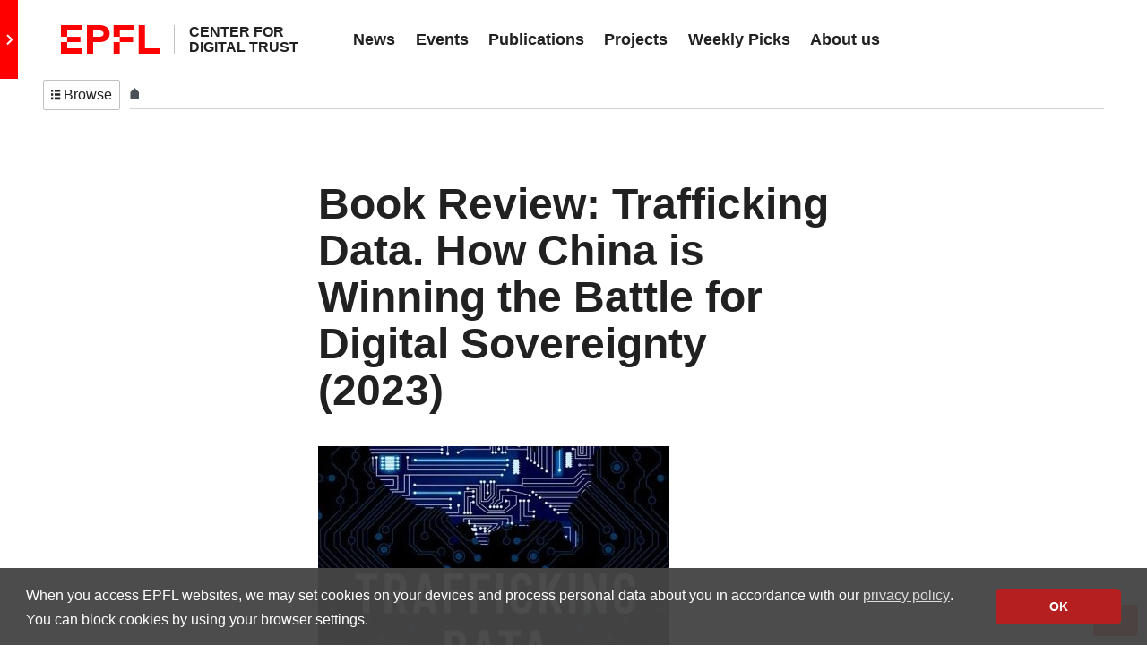

--- FILE ---
content_type: text/css
request_url: https://c4dt.epfl.ch/wp-content/themes/epfl-c4dt/style.css?ver=1729750912
body_size: 272
content:
/*!
Theme Name: epfl-c4dt
Theme URI:
Author: Antistatique.net
Author URI: http://antistatique.net/
Template: epfl
Description: Description
Version: 2.4.16
License: GNU General Public License v2 or later
License URI: LICENSE
Text Domain: epfl
Tags: custom-background, custom-logo, custom-menu, featured-images, threaded-comments, translation-ready

This theme, like WordPress, is licensed under the GPL.
Use it to make something cool, have fun, and share what you've learned with others.

epfl is based on Underscores https://underscores.me/, (C) 2012-2017 Automattic, Inc.
Underscores is distributed under the terms of the GNU GPL v2 or later.
*/


--- FILE ---
content_type: text/javascript
request_url: https://c4dt.epfl.ch/wp-content/themes/epfl/assets/js/vendors.min.js?ver=1729750912
body_size: 89873
content:
/*! For license information please see vendors.min.js.LICENSE.txt */
!function(t,e){"object"==typeof exports&&"undefined"!=typeof module?e(exports,require("jquery")):"function"==typeof define&&define.amd?define(["exports","jquery"],e):e((t="undefined"!=typeof globalThis?globalThis:t||self).bootstrap={},t.jQuery)}(this,(function(t,e){"use strict";function n(t){return t&&"object"==typeof t&&"default"in t?t:{default:t}}var i=n(e);function o(t,e){for(var n=0;n<e.length;n++){var i=e[n];i.enumerable=i.enumerable||!1,i.configurable=!0,"value"in i&&(i.writable=!0),Object.defineProperty(t,i.key,i)}}function r(t,e,n){return e&&o(t.prototype,e),n&&o(t,n),t}function s(){return s=Object.assign||function(t){for(var e=1;e<arguments.length;e++){var n=arguments[e];for(var i in n)Object.prototype.hasOwnProperty.call(n,i)&&(t[i]=n[i])}return t},s.apply(this,arguments)}var a="transitionend";var l={TRANSITION_END:"bsTransitionEnd",getUID:function(t){do{t+=~~(1e6*Math.random())}while(document.getElementById(t));return t},getSelectorFromElement:function(t){var e=t.getAttribute("data-target");if(!e||"#"===e){var n=t.getAttribute("href");e=n&&"#"!==n?n.trim():""}try{return document.querySelector(e)?e:null}catch(t){return null}},getTransitionDurationFromElement:function(t){if(!t)return 0;var e=i.default(t).css("transition-duration"),n=i.default(t).css("transition-delay"),o=parseFloat(e),r=parseFloat(n);return o||r?(e=e.split(",")[0],n=n.split(",")[0],1e3*(parseFloat(e)+parseFloat(n))):0},reflow:function(t){return t.offsetHeight},triggerTransitionEnd:function(t){i.default(t).trigger(a)},supportsTransitionEnd:function(){return Boolean(a)},isElement:function(t){return(t[0]||t).nodeType},typeCheckConfig:function(t,e,n){for(var i in n)if(Object.prototype.hasOwnProperty.call(n,i)){var o=n[i],r=e[i],s=r&&l.isElement(r)?"element":null==(a=r)?""+a:{}.toString.call(a).match(/\s([a-z]+)/i)[1].toLowerCase();if(!new RegExp(o).test(s))throw new Error(t.toUpperCase()+': Option "'+i+'" provided type "'+s+'" but expected type "'+o+'".')}var a},findShadowRoot:function(t){if(!document.documentElement.attachShadow)return null;if("function"==typeof t.getRootNode){var e=t.getRootNode();return e instanceof ShadowRoot?e:null}return t instanceof ShadowRoot?t:t.parentNode?l.findShadowRoot(t.parentNode):null},jQueryDetection:function(){if(void 0===i.default)throw new TypeError("Bootstrap's JavaScript requires jQuery. jQuery must be included before Bootstrap's JavaScript.");var t=i.default.fn.jquery.split(" ")[0].split(".");if(t[0]<2&&t[1]<9||1===t[0]&&9===t[1]&&t[2]<1||t[0]>=4)throw new Error("Bootstrap's JavaScript requires at least jQuery v1.9.1 but less than v4.0.0")}};l.jQueryDetection(),i.default.fn.emulateTransitionEnd=function(t){var e=this,n=!1;return i.default(this).one(l.TRANSITION_END,(function(){n=!0})),setTimeout((function(){n||l.triggerTransitionEnd(e)}),t),this},i.default.event.special[l.TRANSITION_END]={bindType:a,delegateType:a,handle:function(t){if(i.default(t.target).is(this))return t.handleObj.handler.apply(this,arguments)}};var u="bs.alert",c=i.default.fn.alert,d=function(){function t(t){this._element=t}var e=t.prototype;return e.close=function(t){var e=this._element;t&&(e=this._getRootElement(t)),this._triggerCloseEvent(e).isDefaultPrevented()||this._removeElement(e)},e.dispose=function(){i.default.removeData(this._element,u),this._element=null},e._getRootElement=function(t){var e=l.getSelectorFromElement(t),n=!1;return e&&(n=document.querySelector(e)),n||(n=i.default(t).closest(".alert")[0]),n},e._triggerCloseEvent=function(t){var e=i.default.Event("close.bs.alert");return i.default(t).trigger(e),e},e._removeElement=function(t){var e=this;if(i.default(t).removeClass("show"),i.default(t).hasClass("fade")){var n=l.getTransitionDurationFromElement(t);i.default(t).one(l.TRANSITION_END,(function(n){return e._destroyElement(t,n)})).emulateTransitionEnd(n)}else this._destroyElement(t)},e._destroyElement=function(t){i.default(t).detach().trigger("closed.bs.alert").remove()},t._jQueryInterface=function(e){return this.each((function(){var n=i.default(this),o=n.data(u);o||(o=new t(this),n.data(u,o)),"close"===e&&o[e](this)}))},t._handleDismiss=function(t){return function(e){e&&e.preventDefault(),t.close(this)}},r(t,null,[{key:"VERSION",get:function(){return"4.6.0"}}]),t}();i.default(document).on("click.bs.alert.data-api",'[data-dismiss="alert"]',d._handleDismiss(new d)),i.default.fn.alert=d._jQueryInterface,i.default.fn.alert.Constructor=d,i.default.fn.alert.noConflict=function(){return i.default.fn.alert=c,d._jQueryInterface};var h="bs.button",f=i.default.fn.button,p="active",g='[data-toggle^="button"]',m='input:not([type="hidden"])',v=".btn",b=function(){function t(t){this._element=t,this.shouldAvoidTriggerChange=!1}var e=t.prototype;return e.toggle=function(){var t=!0,e=!0,n=i.default(this._element).closest('[data-toggle="buttons"]')[0];if(n){var o=this._element.querySelector(m);if(o){if("radio"===o.type)if(o.checked&&this._element.classList.contains(p))t=!1;else{var r=n.querySelector(".active");r&&i.default(r).removeClass(p)}t&&("checkbox"!==o.type&&"radio"!==o.type||(o.checked=!this._element.classList.contains(p)),this.shouldAvoidTriggerChange||i.default(o).trigger("change")),o.focus(),e=!1}}this._element.hasAttribute("disabled")||this._element.classList.contains("disabled")||(e&&this._element.setAttribute("aria-pressed",!this._element.classList.contains(p)),t&&i.default(this._element).toggleClass(p))},e.dispose=function(){i.default.removeData(this._element,h),this._element=null},t._jQueryInterface=function(e,n){return this.each((function(){var o=i.default(this),r=o.data(h);r||(r=new t(this),o.data(h,r)),r.shouldAvoidTriggerChange=n,"toggle"===e&&r[e]()}))},r(t,null,[{key:"VERSION",get:function(){return"4.6.0"}}]),t}();i.default(document).on("click.bs.button.data-api",g,(function(t){var e=t.target,n=e;if(i.default(e).hasClass("btn")||(e=i.default(e).closest(v)[0]),!e||e.hasAttribute("disabled")||e.classList.contains("disabled"))t.preventDefault();else{var o=e.querySelector(m);if(o&&(o.hasAttribute("disabled")||o.classList.contains("disabled")))return void t.preventDefault();"INPUT"!==n.tagName&&"LABEL"===e.tagName||b._jQueryInterface.call(i.default(e),"toggle","INPUT"===n.tagName)}})).on("focus.bs.button.data-api blur.bs.button.data-api",g,(function(t){var e=i.default(t.target).closest(v)[0];i.default(e).toggleClass("focus",/^focus(in)?$/.test(t.type))})),i.default(window).on("load.bs.button.data-api",(function(){for(var t=[].slice.call(document.querySelectorAll('[data-toggle="buttons"] .btn')),e=0,n=t.length;e<n;e++){var i=t[e],o=i.querySelector(m);o.checked||o.hasAttribute("checked")?i.classList.add(p):i.classList.remove(p)}for(var r=0,s=(t=[].slice.call(document.querySelectorAll('[data-toggle="button"]'))).length;r<s;r++){var a=t[r];"true"===a.getAttribute("aria-pressed")?a.classList.add(p):a.classList.remove(p)}})),i.default.fn.button=b._jQueryInterface,i.default.fn.button.Constructor=b,i.default.fn.button.noConflict=function(){return i.default.fn.button=f,b._jQueryInterface};var y="carousel",w="bs.carousel",_=i.default.fn[y],E={interval:5e3,keyboard:!0,slide:!1,pause:"hover",wrap:!0,touch:!0},C={interval:"(number|boolean)",keyboard:"boolean",slide:"(boolean|string)",pause:"(string|boolean)",wrap:"boolean",touch:"boolean"},k="next",S="prev",x="slid.bs.carousel",A="active",T=".active.carousel-item",O={TOUCH:"touch",PEN:"pen"},D=function(){function t(t,e){this._items=null,this._interval=null,this._activeElement=null,this._isPaused=!1,this._isSliding=!1,this.touchTimeout=null,this.touchStartX=0,this.touchDeltaX=0,this._config=this._getConfig(e),this._element=t,this._indicatorsElement=this._element.querySelector(".carousel-indicators"),this._touchSupported="ontouchstart"in document.documentElement||navigator.maxTouchPoints>0,this._pointerEvent=Boolean(window.PointerEvent||window.MSPointerEvent),this._addEventListeners()}var e=t.prototype;return e.next=function(){this._isSliding||this._slide(k)},e.nextWhenVisible=function(){var t=i.default(this._element);!document.hidden&&t.is(":visible")&&"hidden"!==t.css("visibility")&&this.next()},e.prev=function(){this._isSliding||this._slide(S)},e.pause=function(t){t||(this._isPaused=!0),this._element.querySelector(".carousel-item-next, .carousel-item-prev")&&(l.triggerTransitionEnd(this._element),this.cycle(!0)),clearInterval(this._interval),this._interval=null},e.cycle=function(t){t||(this._isPaused=!1),this._interval&&(clearInterval(this._interval),this._interval=null),this._config.interval&&!this._isPaused&&(this._updateInterval(),this._interval=setInterval((document.visibilityState?this.nextWhenVisible:this.next).bind(this),this._config.interval))},e.to=function(t){var e=this;this._activeElement=this._element.querySelector(T);var n=this._getItemIndex(this._activeElement);if(!(t>this._items.length-1||t<0))if(this._isSliding)i.default(this._element).one(x,(function(){return e.to(t)}));else{if(n===t)return this.pause(),void this.cycle();var o=t>n?k:S;this._slide(o,this._items[t])}},e.dispose=function(){i.default(this._element).off(".bs.carousel"),i.default.removeData(this._element,w),this._items=null,this._config=null,this._element=null,this._interval=null,this._isPaused=null,this._isSliding=null,this._activeElement=null,this._indicatorsElement=null},e._getConfig=function(t){return t=s({},E,t),l.typeCheckConfig(y,t,C),t},e._handleSwipe=function(){var t=Math.abs(this.touchDeltaX);if(!(t<=40)){var e=t/this.touchDeltaX;this.touchDeltaX=0,e>0&&this.prev(),e<0&&this.next()}},e._addEventListeners=function(){var t=this;this._config.keyboard&&i.default(this._element).on("keydown.bs.carousel",(function(e){return t._keydown(e)})),"hover"===this._config.pause&&i.default(this._element).on("mouseenter.bs.carousel",(function(e){return t.pause(e)})).on("mouseleave.bs.carousel",(function(e){return t.cycle(e)})),this._config.touch&&this._addTouchEventListeners()},e._addTouchEventListeners=function(){var t=this;if(this._touchSupported){var e=function(e){t._pointerEvent&&O[e.originalEvent.pointerType.toUpperCase()]?t.touchStartX=e.originalEvent.clientX:t._pointerEvent||(t.touchStartX=e.originalEvent.touches[0].clientX)},n=function(e){t._pointerEvent&&O[e.originalEvent.pointerType.toUpperCase()]&&(t.touchDeltaX=e.originalEvent.clientX-t.touchStartX),t._handleSwipe(),"hover"===t._config.pause&&(t.pause(),t.touchTimeout&&clearTimeout(t.touchTimeout),t.touchTimeout=setTimeout((function(e){return t.cycle(e)}),500+t._config.interval))};i.default(this._element.querySelectorAll(".carousel-item img")).on("dragstart.bs.carousel",(function(t){return t.preventDefault()})),this._pointerEvent?(i.default(this._element).on("pointerdown.bs.carousel",(function(t){return e(t)})),i.default(this._element).on("pointerup.bs.carousel",(function(t){return n(t)})),this._element.classList.add("pointer-event")):(i.default(this._element).on("touchstart.bs.carousel",(function(t){return e(t)})),i.default(this._element).on("touchmove.bs.carousel",(function(e){return function(e){e.originalEvent.touches&&e.originalEvent.touches.length>1?t.touchDeltaX=0:t.touchDeltaX=e.originalEvent.touches[0].clientX-t.touchStartX}(e)})),i.default(this._element).on("touchend.bs.carousel",(function(t){return n(t)})))}},e._keydown=function(t){if(!/input|textarea/i.test(t.target.tagName))switch(t.which){case 37:t.preventDefault(),this.prev();break;case 39:t.preventDefault(),this.next()}},e._getItemIndex=function(t){return this._items=t&&t.parentNode?[].slice.call(t.parentNode.querySelectorAll(".carousel-item")):[],this._items.indexOf(t)},e._getItemByDirection=function(t,e){var n=t===k,i=t===S,o=this._getItemIndex(e),r=this._items.length-1;if((i&&0===o||n&&o===r)&&!this._config.wrap)return e;var s=(o+(t===S?-1:1))%this._items.length;return-1===s?this._items[this._items.length-1]:this._items[s]},e._triggerSlideEvent=function(t,e){var n=this._getItemIndex(t),o=this._getItemIndex(this._element.querySelector(T)),r=i.default.Event("slide.bs.carousel",{relatedTarget:t,direction:e,from:o,to:n});return i.default(this._element).trigger(r),r},e._setActiveIndicatorElement=function(t){if(this._indicatorsElement){var e=[].slice.call(this._indicatorsElement.querySelectorAll(".active"));i.default(e).removeClass(A);var n=this._indicatorsElement.children[this._getItemIndex(t)];n&&i.default(n).addClass(A)}},e._updateInterval=function(){var t=this._activeElement||this._element.querySelector(T);if(t){var e=parseInt(t.getAttribute("data-interval"),10);e?(this._config.defaultInterval=this._config.defaultInterval||this._config.interval,this._config.interval=e):this._config.interval=this._config.defaultInterval||this._config.interval}},e._slide=function(t,e){var n,o,r,s=this,a=this._element.querySelector(T),u=this._getItemIndex(a),c=e||a&&this._getItemByDirection(t,a),d=this._getItemIndex(c),h=Boolean(this._interval);if(t===k?(n="carousel-item-left",o="carousel-item-next",r="left"):(n="carousel-item-right",o="carousel-item-prev",r="right"),c&&i.default(c).hasClass(A))this._isSliding=!1;else if(!this._triggerSlideEvent(c,r).isDefaultPrevented()&&a&&c){this._isSliding=!0,h&&this.pause(),this._setActiveIndicatorElement(c),this._activeElement=c;var f=i.default.Event(x,{relatedTarget:c,direction:r,from:u,to:d});if(i.default(this._element).hasClass("slide")){i.default(c).addClass(o),l.reflow(c),i.default(a).addClass(n),i.default(c).addClass(n);var p=l.getTransitionDurationFromElement(a);i.default(a).one(l.TRANSITION_END,(function(){i.default(c).removeClass(n+" "+o).addClass(A),i.default(a).removeClass("active "+o+" "+n),s._isSliding=!1,setTimeout((function(){return i.default(s._element).trigger(f)}),0)})).emulateTransitionEnd(p)}else i.default(a).removeClass(A),i.default(c).addClass(A),this._isSliding=!1,i.default(this._element).trigger(f);h&&this.cycle()}},t._jQueryInterface=function(e){return this.each((function(){var n=i.default(this).data(w),o=s({},E,i.default(this).data());"object"==typeof e&&(o=s({},o,e));var r="string"==typeof e?e:o.slide;if(n||(n=new t(this,o),i.default(this).data(w,n)),"number"==typeof e)n.to(e);else if("string"==typeof r){if(void 0===n[r])throw new TypeError('No method named "'+r+'"');n[r]()}else o.interval&&o.ride&&(n.pause(),n.cycle())}))},t._dataApiClickHandler=function(e){var n=l.getSelectorFromElement(this);if(n){var o=i.default(n)[0];if(o&&i.default(o).hasClass("carousel")){var r=s({},i.default(o).data(),i.default(this).data()),a=this.getAttribute("data-slide-to");a&&(r.interval=!1),t._jQueryInterface.call(i.default(o),r),a&&i.default(o).data(w).to(a),e.preventDefault()}}},r(t,null,[{key:"VERSION",get:function(){return"4.6.0"}},{key:"Default",get:function(){return E}}]),t}();i.default(document).on("click.bs.carousel.data-api","[data-slide], [data-slide-to]",D._dataApiClickHandler),i.default(window).on("load.bs.carousel.data-api",(function(){for(var t=[].slice.call(document.querySelectorAll('[data-ride="carousel"]')),e=0,n=t.length;e<n;e++){var o=i.default(t[e]);D._jQueryInterface.call(o,o.data())}})),i.default.fn[y]=D._jQueryInterface,i.default.fn[y].Constructor=D,i.default.fn[y].noConflict=function(){return i.default.fn[y]=_,D._jQueryInterface};var $="collapse",j="bs.collapse",I=i.default.fn[$],F={toggle:!0,parent:""},N={toggle:"boolean",parent:"(string|element)"},L="show",P="collapse",B="collapsing",M="collapsed",R="width",H='[data-toggle="collapse"]',q=function(){function t(t,e){this._isTransitioning=!1,this._element=t,this._config=this._getConfig(e),this._triggerArray=[].slice.call(document.querySelectorAll('[data-toggle="collapse"][href="#'+t.id+'"],[data-toggle="collapse"][data-target="#'+t.id+'"]'));for(var n=[].slice.call(document.querySelectorAll(H)),i=0,o=n.length;i<o;i++){var r=n[i],s=l.getSelectorFromElement(r),a=[].slice.call(document.querySelectorAll(s)).filter((function(e){return e===t}));null!==s&&a.length>0&&(this._selector=s,this._triggerArray.push(r))}this._parent=this._config.parent?this._getParent():null,this._config.parent||this._addAriaAndCollapsedClass(this._element,this._triggerArray),this._config.toggle&&this.toggle()}var e=t.prototype;return e.toggle=function(){i.default(this._element).hasClass(L)?this.hide():this.show()},e.show=function(){var e,n,o=this;if(!(this._isTransitioning||i.default(this._element).hasClass(L)||(this._parent&&0===(e=[].slice.call(this._parent.querySelectorAll(".show, .collapsing")).filter((function(t){return"string"==typeof o._config.parent?t.getAttribute("data-parent")===o._config.parent:t.classList.contains(P)}))).length&&(e=null),e&&(n=i.default(e).not(this._selector).data(j))&&n._isTransitioning))){var r=i.default.Event("show.bs.collapse");if(i.default(this._element).trigger(r),!r.isDefaultPrevented()){e&&(t._jQueryInterface.call(i.default(e).not(this._selector),"hide"),n||i.default(e).data(j,null));var s=this._getDimension();i.default(this._element).removeClass(P).addClass(B),this._element.style[s]=0,this._triggerArray.length&&i.default(this._triggerArray).removeClass(M).attr("aria-expanded",!0),this.setTransitioning(!0);var a="scroll"+(s[0].toUpperCase()+s.slice(1)),u=l.getTransitionDurationFromElement(this._element);i.default(this._element).one(l.TRANSITION_END,(function(){i.default(o._element).removeClass(B).addClass("collapse show"),o._element.style[s]="",o.setTransitioning(!1),i.default(o._element).trigger("shown.bs.collapse")})).emulateTransitionEnd(u),this._element.style[s]=this._element[a]+"px"}}},e.hide=function(){var t=this;if(!this._isTransitioning&&i.default(this._element).hasClass(L)){var e=i.default.Event("hide.bs.collapse");if(i.default(this._element).trigger(e),!e.isDefaultPrevented()){var n=this._getDimension();this._element.style[n]=this._element.getBoundingClientRect()[n]+"px",l.reflow(this._element),i.default(this._element).addClass(B).removeClass("collapse show");var o=this._triggerArray.length;if(o>0)for(var r=0;r<o;r++){var s=this._triggerArray[r],a=l.getSelectorFromElement(s);null!==a&&(i.default([].slice.call(document.querySelectorAll(a))).hasClass(L)||i.default(s).addClass(M).attr("aria-expanded",!1))}this.setTransitioning(!0),this._element.style[n]="";var u=l.getTransitionDurationFromElement(this._element);i.default(this._element).one(l.TRANSITION_END,(function(){t.setTransitioning(!1),i.default(t._element).removeClass(B).addClass(P).trigger("hidden.bs.collapse")})).emulateTransitionEnd(u)}}},e.setTransitioning=function(t){this._isTransitioning=t},e.dispose=function(){i.default.removeData(this._element,j),this._config=null,this._parent=null,this._element=null,this._triggerArray=null,this._isTransitioning=null},e._getConfig=function(t){return(t=s({},F,t)).toggle=Boolean(t.toggle),l.typeCheckConfig($,t,N),t},e._getDimension=function(){return i.default(this._element).hasClass(R)?R:"height"},e._getParent=function(){var e,n=this;l.isElement(this._config.parent)?(e=this._config.parent,void 0!==this._config.parent.jquery&&(e=this._config.parent[0])):e=document.querySelector(this._config.parent);var o='[data-toggle="collapse"][data-parent="'+this._config.parent+'"]',r=[].slice.call(e.querySelectorAll(o));return i.default(r).each((function(e,i){n._addAriaAndCollapsedClass(t._getTargetFromElement(i),[i])})),e},e._addAriaAndCollapsedClass=function(t,e){var n=i.default(t).hasClass(L);e.length&&i.default(e).toggleClass(M,!n).attr("aria-expanded",n)},t._getTargetFromElement=function(t){var e=l.getSelectorFromElement(t);return e?document.querySelector(e):null},t._jQueryInterface=function(e){return this.each((function(){var n=i.default(this),o=n.data(j),r=s({},F,n.data(),"object"==typeof e&&e?e:{});if(!o&&r.toggle&&"string"==typeof e&&/show|hide/.test(e)&&(r.toggle=!1),o||(o=new t(this,r),n.data(j,o)),"string"==typeof e){if(void 0===o[e])throw new TypeError('No method named "'+e+'"');o[e]()}}))},r(t,null,[{key:"VERSION",get:function(){return"4.6.0"}},{key:"Default",get:function(){return F}}]),t}();i.default(document).on("click.bs.collapse.data-api",H,(function(t){"A"===t.currentTarget.tagName&&t.preventDefault();var e=i.default(this),n=l.getSelectorFromElement(this),o=[].slice.call(document.querySelectorAll(n));i.default(o).each((function(){var t=i.default(this),n=t.data(j)?"toggle":e.data();q._jQueryInterface.call(t,n)}))})),i.default.fn[$]=q._jQueryInterface,i.default.fn[$].Constructor=q,i.default.fn[$].noConflict=function(){return i.default.fn[$]=I,q._jQueryInterface};var z="undefined"!=typeof window&&"undefined"!=typeof document&&"undefined"!=typeof navigator,V=function(){for(var t=["Edge","Trident","Firefox"],e=0;e<t.length;e+=1)if(z&&navigator.userAgent.indexOf(t[e])>=0)return 1;return 0}(),W=z&&window.Promise?function(t){var e=!1;return function(){e||(e=!0,window.Promise.resolve().then((function(){e=!1,t()})))}}:function(t){var e=!1;return function(){e||(e=!0,setTimeout((function(){e=!1,t()}),V))}};function U(t){return t&&"[object Function]"==={}.toString.call(t)}function Q(t,e){if(1!==t.nodeType)return[];var n=t.ownerDocument.defaultView.getComputedStyle(t,null);return e?n[e]:n}function K(t){return"HTML"===t.nodeName?t:t.parentNode||t.host}function Y(t){if(!t)return document.body;switch(t.nodeName){case"HTML":case"BODY":return t.ownerDocument.body;case"#document":return t.body}var e=Q(t),n=e.overflow,i=e.overflowX,o=e.overflowY;return/(auto|scroll|overlay)/.test(n+o+i)?t:Y(K(t))}function G(t){return t&&t.referenceNode?t.referenceNode:t}var X=z&&!(!window.MSInputMethodContext||!document.documentMode),J=z&&/MSIE 10/.test(navigator.userAgent);function Z(t){return 11===t?X:10===t?J:X||J}function tt(t){if(!t)return document.documentElement;for(var e=Z(10)?document.body:null,n=t.offsetParent||null;n===e&&t.nextElementSibling;)n=(t=t.nextElementSibling).offsetParent;var i=n&&n.nodeName;return i&&"BODY"!==i&&"HTML"!==i?-1!==["TH","TD","TABLE"].indexOf(n.nodeName)&&"static"===Q(n,"position")?tt(n):n:t?t.ownerDocument.documentElement:document.documentElement}function et(t){return null!==t.parentNode?et(t.parentNode):t}function nt(t,e){if(!(t&&t.nodeType&&e&&e.nodeType))return document.documentElement;var n=t.compareDocumentPosition(e)&Node.DOCUMENT_POSITION_FOLLOWING,i=n?t:e,o=n?e:t,r=document.createRange();r.setStart(i,0),r.setEnd(o,0);var s,a,l=r.commonAncestorContainer;if(t!==l&&e!==l||i.contains(o))return"BODY"===(a=(s=l).nodeName)||"HTML"!==a&&tt(s.firstElementChild)!==s?tt(l):l;var u=et(t);return u.host?nt(u.host,e):nt(t,et(e).host)}function it(t){var e=arguments.length>1&&void 0!==arguments[1]?arguments[1]:"top",n="top"===e?"scrollTop":"scrollLeft",i=t.nodeName;if("BODY"===i||"HTML"===i){var o=t.ownerDocument.documentElement,r=t.ownerDocument.scrollingElement||o;return r[n]}return t[n]}function ot(t,e){var n=arguments.length>2&&void 0!==arguments[2]&&arguments[2],i=it(e,"top"),o=it(e,"left"),r=n?-1:1;return t.top+=i*r,t.bottom+=i*r,t.left+=o*r,t.right+=o*r,t}function rt(t,e){var n="x"===e?"Left":"Top",i="Left"===n?"Right":"Bottom";return parseFloat(t["border"+n+"Width"])+parseFloat(t["border"+i+"Width"])}function st(t,e,n,i){return Math.max(e["offset"+t],e["scroll"+t],n["client"+t],n["offset"+t],n["scroll"+t],Z(10)?parseInt(n["offset"+t])+parseInt(i["margin"+("Height"===t?"Top":"Left")])+parseInt(i["margin"+("Height"===t?"Bottom":"Right")]):0)}function at(t){var e=t.body,n=t.documentElement,i=Z(10)&&getComputedStyle(n);return{height:st("Height",e,n,i),width:st("Width",e,n,i)}}var lt=function(t,e){if(!(t instanceof e))throw new TypeError("Cannot call a class as a function")},ut=function(){function t(t,e){for(var n=0;n<e.length;n++){var i=e[n];i.enumerable=i.enumerable||!1,i.configurable=!0,"value"in i&&(i.writable=!0),Object.defineProperty(t,i.key,i)}}return function(e,n,i){return n&&t(e.prototype,n),i&&t(e,i),e}}(),ct=function(t,e,n){return e in t?Object.defineProperty(t,e,{value:n,enumerable:!0,configurable:!0,writable:!0}):t[e]=n,t},dt=Object.assign||function(t){for(var e=1;e<arguments.length;e++){var n=arguments[e];for(var i in n)Object.prototype.hasOwnProperty.call(n,i)&&(t[i]=n[i])}return t};function ht(t){return dt({},t,{right:t.left+t.width,bottom:t.top+t.height})}function ft(t){var e={};try{if(Z(10)){e=t.getBoundingClientRect();var n=it(t,"top"),i=it(t,"left");e.top+=n,e.left+=i,e.bottom+=n,e.right+=i}else e=t.getBoundingClientRect()}catch(t){}var o={left:e.left,top:e.top,width:e.right-e.left,height:e.bottom-e.top},r="HTML"===t.nodeName?at(t.ownerDocument):{},s=r.width||t.clientWidth||o.width,a=r.height||t.clientHeight||o.height,l=t.offsetWidth-s,u=t.offsetHeight-a;if(l||u){var c=Q(t);l-=rt(c,"x"),u-=rt(c,"y"),o.width-=l,o.height-=u}return ht(o)}function pt(t,e){var n=arguments.length>2&&void 0!==arguments[2]&&arguments[2],i=Z(10),o="HTML"===e.nodeName,r=ft(t),s=ft(e),a=Y(t),l=Q(e),u=parseFloat(l.borderTopWidth),c=parseFloat(l.borderLeftWidth);n&&o&&(s.top=Math.max(s.top,0),s.left=Math.max(s.left,0));var d=ht({top:r.top-s.top-u,left:r.left-s.left-c,width:r.width,height:r.height});if(d.marginTop=0,d.marginLeft=0,!i&&o){var h=parseFloat(l.marginTop),f=parseFloat(l.marginLeft);d.top-=u-h,d.bottom-=u-h,d.left-=c-f,d.right-=c-f,d.marginTop=h,d.marginLeft=f}return(i&&!n?e.contains(a):e===a&&"BODY"!==a.nodeName)&&(d=ot(d,e)),d}function gt(t){var e=arguments.length>1&&void 0!==arguments[1]&&arguments[1],n=t.ownerDocument.documentElement,i=pt(t,n),o=Math.max(n.clientWidth,window.innerWidth||0),r=Math.max(n.clientHeight,window.innerHeight||0),s=e?0:it(n),a=e?0:it(n,"left"),l={top:s-i.top+i.marginTop,left:a-i.left+i.marginLeft,width:o,height:r};return ht(l)}function mt(t){var e=t.nodeName;if("BODY"===e||"HTML"===e)return!1;if("fixed"===Q(t,"position"))return!0;var n=K(t);return!!n&&mt(n)}function vt(t){if(!t||!t.parentElement||Z())return document.documentElement;for(var e=t.parentElement;e&&"none"===Q(e,"transform");)e=e.parentElement;return e||document.documentElement}function bt(t,e,n,i){var o=arguments.length>4&&void 0!==arguments[4]&&arguments[4],r={top:0,left:0},s=o?vt(t):nt(t,G(e));if("viewport"===i)r=gt(s,o);else{var a=void 0;"scrollParent"===i?"BODY"===(a=Y(K(e))).nodeName&&(a=t.ownerDocument.documentElement):a="window"===i?t.ownerDocument.documentElement:i;var l=pt(a,s,o);if("HTML"!==a.nodeName||mt(s))r=l;else{var u=at(t.ownerDocument),c=u.height,d=u.width;r.top+=l.top-l.marginTop,r.bottom=c+l.top,r.left+=l.left-l.marginLeft,r.right=d+l.left}}var h="number"==typeof(n=n||0);return r.left+=h?n:n.left||0,r.top+=h?n:n.top||0,r.right-=h?n:n.right||0,r.bottom-=h?n:n.bottom||0,r}function yt(t){return t.width*t.height}function wt(t,e,n,i,o){var r=arguments.length>5&&void 0!==arguments[5]?arguments[5]:0;if(-1===t.indexOf("auto"))return t;var s=bt(n,i,r,o),a={top:{width:s.width,height:e.top-s.top},right:{width:s.right-e.right,height:s.height},bottom:{width:s.width,height:s.bottom-e.bottom},left:{width:e.left-s.left,height:s.height}},l=Object.keys(a).map((function(t){return dt({key:t},a[t],{area:yt(a[t])})})).sort((function(t,e){return e.area-t.area})),u=l.filter((function(t){var e=t.width,i=t.height;return e>=n.clientWidth&&i>=n.clientHeight})),c=u.length>0?u[0].key:l[0].key,d=t.split("-")[1];return c+(d?"-"+d:"")}function _t(t,e,n){var i=arguments.length>3&&void 0!==arguments[3]?arguments[3]:null,o=i?vt(e):nt(e,G(n));return pt(n,o,i)}function Et(t){var e=t.ownerDocument.defaultView.getComputedStyle(t),n=parseFloat(e.marginTop||0)+parseFloat(e.marginBottom||0),i=parseFloat(e.marginLeft||0)+parseFloat(e.marginRight||0);return{width:t.offsetWidth+i,height:t.offsetHeight+n}}function Ct(t){var e={left:"right",right:"left",bottom:"top",top:"bottom"};return t.replace(/left|right|bottom|top/g,(function(t){return e[t]}))}function kt(t,e,n){n=n.split("-")[0];var i=Et(t),o={width:i.width,height:i.height},r=-1!==["right","left"].indexOf(n),s=r?"top":"left",a=r?"left":"top",l=r?"height":"width",u=r?"width":"height";return o[s]=e[s]+e[l]/2-i[l]/2,o[a]=n===a?e[a]-i[u]:e[Ct(a)],o}function St(t,e){return Array.prototype.find?t.find(e):t.filter(e)[0]}function xt(t,e,n){return(void 0===n?t:t.slice(0,function(t,e,n){if(Array.prototype.findIndex)return t.findIndex((function(t){return t.name===n}));var i=St(t,(function(t){return t.name===n}));return t.indexOf(i)}(t,0,n))).forEach((function(t){t.function&&console.warn("`modifier.function` is deprecated, use `modifier.fn`!");var n=t.function||t.fn;t.enabled&&U(n)&&(e.offsets.popper=ht(e.offsets.popper),e.offsets.reference=ht(e.offsets.reference),e=n(e,t))})),e}function At(){if(!this.state.isDestroyed){var t={instance:this,styles:{},arrowStyles:{},attributes:{},flipped:!1,offsets:{}};t.offsets.reference=_t(this.state,this.popper,this.reference,this.options.positionFixed),t.placement=wt(this.options.placement,t.offsets.reference,this.popper,this.reference,this.options.modifiers.flip.boundariesElement,this.options.modifiers.flip.padding),t.originalPlacement=t.placement,t.positionFixed=this.options.positionFixed,t.offsets.popper=kt(this.popper,t.offsets.reference,t.placement),t.offsets.popper.position=this.options.positionFixed?"fixed":"absolute",t=xt(this.modifiers,t),this.state.isCreated?this.options.onUpdate(t):(this.state.isCreated=!0,this.options.onCreate(t))}}function Tt(t,e){return t.some((function(t){var n=t.name;return t.enabled&&n===e}))}function Ot(t){for(var e=[!1,"ms","Webkit","Moz","O"],n=t.charAt(0).toUpperCase()+t.slice(1),i=0;i<e.length;i++){var o=e[i],r=o?""+o+n:t;if(void 0!==document.body.style[r])return r}return null}function Dt(){return this.state.isDestroyed=!0,Tt(this.modifiers,"applyStyle")&&(this.popper.removeAttribute("x-placement"),this.popper.style.position="",this.popper.style.top="",this.popper.style.left="",this.popper.style.right="",this.popper.style.bottom="",this.popper.style.willChange="",this.popper.style[Ot("transform")]=""),this.disableEventListeners(),this.options.removeOnDestroy&&this.popper.parentNode.removeChild(this.popper),this}function $t(t){var e=t.ownerDocument;return e?e.defaultView:window}function jt(t,e,n,i){var o="BODY"===t.nodeName,r=o?t.ownerDocument.defaultView:t;r.addEventListener(e,n,{passive:!0}),o||jt(Y(r.parentNode),e,n,i),i.push(r)}function It(t,e,n,i){n.updateBound=i,$t(t).addEventListener("resize",n.updateBound,{passive:!0});var o=Y(t);return jt(o,"scroll",n.updateBound,n.scrollParents),n.scrollElement=o,n.eventsEnabled=!0,n}function Ft(){this.state.eventsEnabled||(this.state=It(this.reference,this.options,this.state,this.scheduleUpdate))}function Nt(){var t,e;this.state.eventsEnabled&&(cancelAnimationFrame(this.scheduleUpdate),this.state=(t=this.reference,e=this.state,$t(t).removeEventListener("resize",e.updateBound),e.scrollParents.forEach((function(t){t.removeEventListener("scroll",e.updateBound)})),e.updateBound=null,e.scrollParents=[],e.scrollElement=null,e.eventsEnabled=!1,e))}function Lt(t){return""!==t&&!isNaN(parseFloat(t))&&isFinite(t)}function Pt(t,e){Object.keys(e).forEach((function(n){var i="";-1!==["width","height","top","right","bottom","left"].indexOf(n)&&Lt(e[n])&&(i="px"),t.style[n]=e[n]+i}))}var Bt=z&&/Firefox/i.test(navigator.userAgent);function Mt(t,e,n){var i=St(t,(function(t){return t.name===e})),o=!!i&&t.some((function(t){return t.name===n&&t.enabled&&t.order<i.order}));if(!o){var r="`"+e+"`",s="`"+n+"`";console.warn(s+" modifier is required by "+r+" modifier in order to work, be sure to include it before "+r+"!")}return o}var Rt=["auto-start","auto","auto-end","top-start","top","top-end","right-start","right","right-end","bottom-end","bottom","bottom-start","left-end","left","left-start"],Ht=Rt.slice(3);function qt(t){var e=arguments.length>1&&void 0!==arguments[1]&&arguments[1],n=Ht.indexOf(t),i=Ht.slice(n+1).concat(Ht.slice(0,n));return e?i.reverse():i}var zt={placement:"bottom",positionFixed:!1,eventsEnabled:!0,removeOnDestroy:!1,onCreate:function(){},onUpdate:function(){},modifiers:{shift:{order:100,enabled:!0,fn:function(t){var e=t.placement,n=e.split("-")[0],i=e.split("-")[1];if(i){var o=t.offsets,r=o.reference,s=o.popper,a=-1!==["bottom","top"].indexOf(n),l=a?"left":"top",u=a?"width":"height",c={start:ct({},l,r[l]),end:ct({},l,r[l]+r[u]-s[u])};t.offsets.popper=dt({},s,c[i])}return t}},offset:{order:200,enabled:!0,fn:function(t,e){var n,i=e.offset,o=t.placement,r=t.offsets,s=r.popper,a=r.reference,l=o.split("-")[0];return n=Lt(+i)?[+i,0]:function(t,e,n,i){var o=[0,0],r=-1!==["right","left"].indexOf(i),s=t.split(/(\+|\-)/).map((function(t){return t.trim()})),a=s.indexOf(St(s,(function(t){return-1!==t.search(/,|\s/)})));s[a]&&-1===s[a].indexOf(",")&&console.warn("Offsets separated by white space(s) are deprecated, use a comma (,) instead.");var l=/\s*,\s*|\s+/,u=-1!==a?[s.slice(0,a).concat([s[a].split(l)[0]]),[s[a].split(l)[1]].concat(s.slice(a+1))]:[s];return u=u.map((function(t,i){var o=(1===i?!r:r)?"height":"width",s=!1;return t.reduce((function(t,e){return""===t[t.length-1]&&-1!==["+","-"].indexOf(e)?(t[t.length-1]=e,s=!0,t):s?(t[t.length-1]+=e,s=!1,t):t.concat(e)}),[]).map((function(t){return function(t,e,n,i){var o=t.match(/((?:\-|\+)?\d*\.?\d*)(.*)/),r=+o[1],s=o[2];return r?0===s.indexOf("%")?ht("%p"===s?n:i)[e]/100*r:"vh"===s||"vw"===s?("vh"===s?Math.max(document.documentElement.clientHeight,window.innerHeight||0):Math.max(document.documentElement.clientWidth,window.innerWidth||0))/100*r:r:t}(t,o,e,n)}))})),u.forEach((function(t,e){t.forEach((function(n,i){Lt(n)&&(o[e]+=n*("-"===t[i-1]?-1:1))}))})),o}(i,s,a,l),"left"===l?(s.top+=n[0],s.left-=n[1]):"right"===l?(s.top+=n[0],s.left+=n[1]):"top"===l?(s.left+=n[0],s.top-=n[1]):"bottom"===l&&(s.left+=n[0],s.top+=n[1]),t.popper=s,t},offset:0},preventOverflow:{order:300,enabled:!0,fn:function(t,e){var n=e.boundariesElement||tt(t.instance.popper);t.instance.reference===n&&(n=tt(n));var i=Ot("transform"),o=t.instance.popper.style,r=o.top,s=o.left,a=o[i];o.top="",o.left="",o[i]="";var l=bt(t.instance.popper,t.instance.reference,e.padding,n,t.positionFixed);o.top=r,o.left=s,o[i]=a,e.boundaries=l;var u=e.priority,c=t.offsets.popper,d={primary:function(t){var n=c[t];return c[t]<l[t]&&!e.escapeWithReference&&(n=Math.max(c[t],l[t])),ct({},t,n)},secondary:function(t){var n="right"===t?"left":"top",i=c[n];return c[t]>l[t]&&!e.escapeWithReference&&(i=Math.min(c[n],l[t]-("right"===t?c.width:c.height))),ct({},n,i)}};return u.forEach((function(t){var e=-1!==["left","top"].indexOf(t)?"primary":"secondary";c=dt({},c,d[e](t))})),t.offsets.popper=c,t},priority:["left","right","top","bottom"],padding:5,boundariesElement:"scrollParent"},keepTogether:{order:400,enabled:!0,fn:function(t){var e=t.offsets,n=e.popper,i=e.reference,o=t.placement.split("-")[0],r=Math.floor,s=-1!==["top","bottom"].indexOf(o),a=s?"right":"bottom",l=s?"left":"top",u=s?"width":"height";return n[a]<r(i[l])&&(t.offsets.popper[l]=r(i[l])-n[u]),n[l]>r(i[a])&&(t.offsets.popper[l]=r(i[a])),t}},arrow:{order:500,enabled:!0,fn:function(t,e){var n;if(!Mt(t.instance.modifiers,"arrow","keepTogether"))return t;var i=e.element;if("string"==typeof i){if(!(i=t.instance.popper.querySelector(i)))return t}else if(!t.instance.popper.contains(i))return console.warn("WARNING: `arrow.element` must be child of its popper element!"),t;var o=t.placement.split("-")[0],r=t.offsets,s=r.popper,a=r.reference,l=-1!==["left","right"].indexOf(o),u=l?"height":"width",c=l?"Top":"Left",d=c.toLowerCase(),h=l?"left":"top",f=l?"bottom":"right",p=Et(i)[u];a[f]-p<s[d]&&(t.offsets.popper[d]-=s[d]-(a[f]-p)),a[d]+p>s[f]&&(t.offsets.popper[d]+=a[d]+p-s[f]),t.offsets.popper=ht(t.offsets.popper);var g=a[d]+a[u]/2-p/2,m=Q(t.instance.popper),v=parseFloat(m["margin"+c]),b=parseFloat(m["border"+c+"Width"]),y=g-t.offsets.popper[d]-v-b;return y=Math.max(Math.min(s[u]-p,y),0),t.arrowElement=i,t.offsets.arrow=(ct(n={},d,Math.round(y)),ct(n,h,""),n),t},element:"[x-arrow]"},flip:{order:600,enabled:!0,fn:function(t,e){if(Tt(t.instance.modifiers,"inner"))return t;if(t.flipped&&t.placement===t.originalPlacement)return t;var n=bt(t.instance.popper,t.instance.reference,e.padding,e.boundariesElement,t.positionFixed),i=t.placement.split("-")[0],o=Ct(i),r=t.placement.split("-")[1]||"",s=[];switch(e.behavior){case"flip":s=[i,o];break;case"clockwise":s=qt(i);break;case"counterclockwise":s=qt(i,!0);break;default:s=e.behavior}return s.forEach((function(a,l){if(i!==a||s.length===l+1)return t;i=t.placement.split("-")[0],o=Ct(i);var u=t.offsets.popper,c=t.offsets.reference,d=Math.floor,h="left"===i&&d(u.right)>d(c.left)||"right"===i&&d(u.left)<d(c.right)||"top"===i&&d(u.bottom)>d(c.top)||"bottom"===i&&d(u.top)<d(c.bottom),f=d(u.left)<d(n.left),p=d(u.right)>d(n.right),g=d(u.top)<d(n.top),m=d(u.bottom)>d(n.bottom),v="left"===i&&f||"right"===i&&p||"top"===i&&g||"bottom"===i&&m,b=-1!==["top","bottom"].indexOf(i),y=!!e.flipVariations&&(b&&"start"===r&&f||b&&"end"===r&&p||!b&&"start"===r&&g||!b&&"end"===r&&m),w=!!e.flipVariationsByContent&&(b&&"start"===r&&p||b&&"end"===r&&f||!b&&"start"===r&&m||!b&&"end"===r&&g),_=y||w;(h||v||_)&&(t.flipped=!0,(h||v)&&(i=s[l+1]),_&&(r=function(t){return"end"===t?"start":"start"===t?"end":t}(r)),t.placement=i+(r?"-"+r:""),t.offsets.popper=dt({},t.offsets.popper,kt(t.instance.popper,t.offsets.reference,t.placement)),t=xt(t.instance.modifiers,t,"flip"))})),t},behavior:"flip",padding:5,boundariesElement:"viewport",flipVariations:!1,flipVariationsByContent:!1},inner:{order:700,enabled:!1,fn:function(t){var e=t.placement,n=e.split("-")[0],i=t.offsets,o=i.popper,r=i.reference,s=-1!==["left","right"].indexOf(n),a=-1===["top","left"].indexOf(n);return o[s?"left":"top"]=r[n]-(a?o[s?"width":"height"]:0),t.placement=Ct(e),t.offsets.popper=ht(o),t}},hide:{order:800,enabled:!0,fn:function(t){if(!Mt(t.instance.modifiers,"hide","preventOverflow"))return t;var e=t.offsets.reference,n=St(t.instance.modifiers,(function(t){return"preventOverflow"===t.name})).boundaries;if(e.bottom<n.top||e.left>n.right||e.top>n.bottom||e.right<n.left){if(!0===t.hide)return t;t.hide=!0,t.attributes["x-out-of-boundaries"]=""}else{if(!1===t.hide)return t;t.hide=!1,t.attributes["x-out-of-boundaries"]=!1}return t}},computeStyle:{order:850,enabled:!0,fn:function(t,e){var n=e.x,i=e.y,o=t.offsets.popper,r=St(t.instance.modifiers,(function(t){return"applyStyle"===t.name})).gpuAcceleration;void 0!==r&&console.warn("WARNING: `gpuAcceleration` option moved to `computeStyle` modifier and will not be supported in future versions of Popper.js!");var s,a,l=void 0!==r?r:e.gpuAcceleration,u=tt(t.instance.popper),c=ft(u),d={position:o.position},h=function(t,e){var n=t.offsets,i=n.popper,o=n.reference,r=Math.round,s=Math.floor,a=function(t){return t},l=r(o.width),u=r(i.width),c=-1!==["left","right"].indexOf(t.placement),d=-1!==t.placement.indexOf("-"),h=e?c||d||l%2==u%2?r:s:a,f=e?r:a;return{left:h(l%2==1&&u%2==1&&!d&&e?i.left-1:i.left),top:f(i.top),bottom:f(i.bottom),right:h(i.right)}}(t,window.devicePixelRatio<2||!Bt),f="bottom"===n?"top":"bottom",p="right"===i?"left":"right",g=Ot("transform");if(a="bottom"===f?"HTML"===u.nodeName?-u.clientHeight+h.bottom:-c.height+h.bottom:h.top,s="right"===p?"HTML"===u.nodeName?-u.clientWidth+h.right:-c.width+h.right:h.left,l&&g)d[g]="translate3d("+s+"px, "+a+"px, 0)",d[f]=0,d[p]=0,d.willChange="transform";else{var m="bottom"===f?-1:1,v="right"===p?-1:1;d[f]=a*m,d[p]=s*v,d.willChange=f+", "+p}var b={"x-placement":t.placement};return t.attributes=dt({},b,t.attributes),t.styles=dt({},d,t.styles),t.arrowStyles=dt({},t.offsets.arrow,t.arrowStyles),t},gpuAcceleration:!0,x:"bottom",y:"right"},applyStyle:{order:900,enabled:!0,fn:function(t){var e,n;return Pt(t.instance.popper,t.styles),e=t.instance.popper,n=t.attributes,Object.keys(n).forEach((function(t){!1!==n[t]?e.setAttribute(t,n[t]):e.removeAttribute(t)})),t.arrowElement&&Object.keys(t.arrowStyles).length&&Pt(t.arrowElement,t.arrowStyles),t},onLoad:function(t,e,n,i,o){var r=_t(o,e,t,n.positionFixed),s=wt(n.placement,r,e,t,n.modifiers.flip.boundariesElement,n.modifiers.flip.padding);return e.setAttribute("x-placement",s),Pt(e,{position:n.positionFixed?"fixed":"absolute"}),n},gpuAcceleration:void 0}}},Vt=function(){function t(e,n){var i=this,o=arguments.length>2&&void 0!==arguments[2]?arguments[2]:{};lt(this,t),this.scheduleUpdate=function(){return requestAnimationFrame(i.update)},this.update=W(this.update.bind(this)),this.options=dt({},t.Defaults,o),this.state={isDestroyed:!1,isCreated:!1,scrollParents:[]},this.reference=e&&e.jquery?e[0]:e,this.popper=n&&n.jquery?n[0]:n,this.options.modifiers={},Object.keys(dt({},t.Defaults.modifiers,o.modifiers)).forEach((function(e){i.options.modifiers[e]=dt({},t.Defaults.modifiers[e]||{},o.modifiers?o.modifiers[e]:{})})),this.modifiers=Object.keys(this.options.modifiers).map((function(t){return dt({name:t},i.options.modifiers[t])})).sort((function(t,e){return t.order-e.order})),this.modifiers.forEach((function(t){t.enabled&&U(t.onLoad)&&t.onLoad(i.reference,i.popper,i.options,t,i.state)})),this.update();var r=this.options.eventsEnabled;r&&this.enableEventListeners(),this.state.eventsEnabled=r}return ut(t,[{key:"update",value:function(){return At.call(this)}},{key:"destroy",value:function(){return Dt.call(this)}},{key:"enableEventListeners",value:function(){return Ft.call(this)}},{key:"disableEventListeners",value:function(){return Nt.call(this)}}]),t}();Vt.Utils=("undefined"!=typeof window?window:global).PopperUtils,Vt.placements=Rt,Vt.Defaults=zt;var Wt="dropdown",Ut="bs.dropdown",Qt=i.default.fn[Wt],Kt=new RegExp("38|40|27"),Yt="hide.bs.dropdown",Gt="hidden.bs.dropdown",Xt="click.bs.dropdown.data-api",Jt="keydown.bs.dropdown.data-api",Zt="disabled",te="show",ee="dropdown-menu-right",ne='[data-toggle="dropdown"]',ie=".dropdown-menu",oe={offset:0,flip:!0,boundary:"scrollParent",reference:"toggle",display:"dynamic",popperConfig:null},re={offset:"(number|string|function)",flip:"boolean",boundary:"(string|element)",reference:"(string|element)",display:"string",popperConfig:"(null|object)"},se=function(){function t(t,e){this._element=t,this._popper=null,this._config=this._getConfig(e),this._menu=this._getMenuElement(),this._inNavbar=this._detectNavbar(),this._addEventListeners()}var e=t.prototype;return e.toggle=function(){if(!this._element.disabled&&!i.default(this._element).hasClass(Zt)){var e=i.default(this._menu).hasClass(te);t._clearMenus(),e||this.show(!0)}},e.show=function(e){if(void 0===e&&(e=!1),!(this._element.disabled||i.default(this._element).hasClass(Zt)||i.default(this._menu).hasClass(te))){var n={relatedTarget:this._element},o=i.default.Event("show.bs.dropdown",n),r=t._getParentFromElement(this._element);if(i.default(r).trigger(o),!o.isDefaultPrevented()){if(!this._inNavbar&&e){if(void 0===Vt)throw new TypeError("Bootstrap's dropdowns require Popper (https://popper.js.org)");var s=this._element;"parent"===this._config.reference?s=r:l.isElement(this._config.reference)&&(s=this._config.reference,void 0!==this._config.reference.jquery&&(s=this._config.reference[0])),"scrollParent"!==this._config.boundary&&i.default(r).addClass("position-static"),this._popper=new Vt(s,this._menu,this._getPopperConfig())}"ontouchstart"in document.documentElement&&0===i.default(r).closest(".navbar-nav").length&&i.default(document.body).children().on("mouseover",null,i.default.noop),this._element.focus(),this._element.setAttribute("aria-expanded",!0),i.default(this._menu).toggleClass(te),i.default(r).toggleClass(te).trigger(i.default.Event("shown.bs.dropdown",n))}}},e.hide=function(){if(!this._element.disabled&&!i.default(this._element).hasClass(Zt)&&i.default(this._menu).hasClass(te)){var e={relatedTarget:this._element},n=i.default.Event(Yt,e),o=t._getParentFromElement(this._element);i.default(o).trigger(n),n.isDefaultPrevented()||(this._popper&&this._popper.destroy(),i.default(this._menu).toggleClass(te),i.default(o).toggleClass(te).trigger(i.default.Event(Gt,e)))}},e.dispose=function(){i.default.removeData(this._element,Ut),i.default(this._element).off(".bs.dropdown"),this._element=null,this._menu=null,null!==this._popper&&(this._popper.destroy(),this._popper=null)},e.update=function(){this._inNavbar=this._detectNavbar(),null!==this._popper&&this._popper.scheduleUpdate()},e._addEventListeners=function(){var t=this;i.default(this._element).on("click.bs.dropdown",(function(e){e.preventDefault(),e.stopPropagation(),t.toggle()}))},e._getConfig=function(t){return t=s({},this.constructor.Default,i.default(this._element).data(),t),l.typeCheckConfig(Wt,t,this.constructor.DefaultType),t},e._getMenuElement=function(){if(!this._menu){var e=t._getParentFromElement(this._element);e&&(this._menu=e.querySelector(ie))}return this._menu},e._getPlacement=function(){var t=i.default(this._element.parentNode),e="bottom-start";return t.hasClass("dropup")?e=i.default(this._menu).hasClass(ee)?"top-end":"top-start":t.hasClass("dropright")?e="right-start":t.hasClass("dropleft")?e="left-start":i.default(this._menu).hasClass(ee)&&(e="bottom-end"),e},e._detectNavbar=function(){return i.default(this._element).closest(".navbar").length>0},e._getOffset=function(){var t=this,e={};return"function"==typeof this._config.offset?e.fn=function(e){return e.offsets=s({},e.offsets,t._config.offset(e.offsets,t._element)||{}),e}:e.offset=this._config.offset,e},e._getPopperConfig=function(){var t={placement:this._getPlacement(),modifiers:{offset:this._getOffset(),flip:{enabled:this._config.flip},preventOverflow:{boundariesElement:this._config.boundary}}};return"static"===this._config.display&&(t.modifiers.applyStyle={enabled:!1}),s({},t,this._config.popperConfig)},t._jQueryInterface=function(e){return this.each((function(){var n=i.default(this).data(Ut);if(n||(n=new t(this,"object"==typeof e?e:null),i.default(this).data(Ut,n)),"string"==typeof e){if(void 0===n[e])throw new TypeError('No method named "'+e+'"');n[e]()}}))},t._clearMenus=function(e){if(!e||3!==e.which&&("keyup"!==e.type||9===e.which))for(var n=[].slice.call(document.querySelectorAll(ne)),o=0,r=n.length;o<r;o++){var s=t._getParentFromElement(n[o]),a=i.default(n[o]).data(Ut),l={relatedTarget:n[o]};if(e&&"click"===e.type&&(l.clickEvent=e),a){var u=a._menu;if(i.default(s).hasClass(te)&&!(e&&("click"===e.type&&/input|textarea/i.test(e.target.tagName)||"keyup"===e.type&&9===e.which)&&i.default.contains(s,e.target))){var c=i.default.Event(Yt,l);i.default(s).trigger(c),c.isDefaultPrevented()||("ontouchstart"in document.documentElement&&i.default(document.body).children().off("mouseover",null,i.default.noop),n[o].setAttribute("aria-expanded","false"),a._popper&&a._popper.destroy(),i.default(u).removeClass(te),i.default(s).removeClass(te).trigger(i.default.Event(Gt,l)))}}}},t._getParentFromElement=function(t){var e,n=l.getSelectorFromElement(t);return n&&(e=document.querySelector(n)),e||t.parentNode},t._dataApiKeydownHandler=function(e){if(!(/input|textarea/i.test(e.target.tagName)?32===e.which||27!==e.which&&(40!==e.which&&38!==e.which||i.default(e.target).closest(ie).length):!Kt.test(e.which))&&!this.disabled&&!i.default(this).hasClass(Zt)){var n=t._getParentFromElement(this),o=i.default(n).hasClass(te);if(o||27!==e.which){if(e.preventDefault(),e.stopPropagation(),!o||27===e.which||32===e.which)return 27===e.which&&i.default(n.querySelector(ne)).trigger("focus"),void i.default(this).trigger("click");var r=[].slice.call(n.querySelectorAll(".dropdown-menu .dropdown-item:not(.disabled):not(:disabled)")).filter((function(t){return i.default(t).is(":visible")}));if(0!==r.length){var s=r.indexOf(e.target);38===e.which&&s>0&&s--,40===e.which&&s<r.length-1&&s++,s<0&&(s=0),r[s].focus()}}}},r(t,null,[{key:"VERSION",get:function(){return"4.6.0"}},{key:"Default",get:function(){return oe}},{key:"DefaultType",get:function(){return re}}]),t}();i.default(document).on(Jt,ne,se._dataApiKeydownHandler).on(Jt,ie,se._dataApiKeydownHandler).on(Xt+" keyup.bs.dropdown.data-api",se._clearMenus).on(Xt,ne,(function(t){t.preventDefault(),t.stopPropagation(),se._jQueryInterface.call(i.default(this),"toggle")})).on(Xt,".dropdown form",(function(t){t.stopPropagation()})),i.default.fn[Wt]=se._jQueryInterface,i.default.fn[Wt].Constructor=se,i.default.fn[Wt].noConflict=function(){return i.default.fn[Wt]=Qt,se._jQueryInterface};var ae="bs.modal",le=i.default.fn.modal,ue={backdrop:!0,keyboard:!0,focus:!0,show:!0},ce={backdrop:"(boolean|string)",keyboard:"boolean",focus:"boolean",show:"boolean"},de="hidden.bs.modal",he="show.bs.modal",fe="focusin.bs.modal",pe="resize.bs.modal",ge="click.dismiss.bs.modal",me="keydown.dismiss.bs.modal",ve="mousedown.dismiss.bs.modal",be="modal-open",ye="fade",we="show",_e="modal-static",Ee=".fixed-top, .fixed-bottom, .is-fixed, .sticky-top",Ce=function(){function t(t,e){this._config=this._getConfig(e),this._element=t,this._dialog=t.querySelector(".modal-dialog"),this._backdrop=null,this._isShown=!1,this._isBodyOverflowing=!1,this._ignoreBackdropClick=!1,this._isTransitioning=!1,this._scrollbarWidth=0}var e=t.prototype;return e.toggle=function(t){return this._isShown?this.hide():this.show(t)},e.show=function(t){var e=this;if(!this._isShown&&!this._isTransitioning){i.default(this._element).hasClass(ye)&&(this._isTransitioning=!0);var n=i.default.Event(he,{relatedTarget:t});i.default(this._element).trigger(n),this._isShown||n.isDefaultPrevented()||(this._isShown=!0,this._checkScrollbar(),this._setScrollbar(),this._adjustDialog(),this._setEscapeEvent(),this._setResizeEvent(),i.default(this._element).on(ge,'[data-dismiss="modal"]',(function(t){return e.hide(t)})),i.default(this._dialog).on(ve,(function(){i.default(e._element).one("mouseup.dismiss.bs.modal",(function(t){i.default(t.target).is(e._element)&&(e._ignoreBackdropClick=!0)}))})),this._showBackdrop((function(){return e._showElement(t)})))}},e.hide=function(t){var e=this;if(t&&t.preventDefault(),this._isShown&&!this._isTransitioning){var n=i.default.Event("hide.bs.modal");if(i.default(this._element).trigger(n),this._isShown&&!n.isDefaultPrevented()){this._isShown=!1;var o=i.default(this._element).hasClass(ye);if(o&&(this._isTransitioning=!0),this._setEscapeEvent(),this._setResizeEvent(),i.default(document).off(fe),i.default(this._element).removeClass(we),i.default(this._element).off(ge),i.default(this._dialog).off(ve),o){var r=l.getTransitionDurationFromElement(this._element);i.default(this._element).one(l.TRANSITION_END,(function(t){return e._hideModal(t)})).emulateTransitionEnd(r)}else this._hideModal()}}},e.dispose=function(){[window,this._element,this._dialog].forEach((function(t){return i.default(t).off(".bs.modal")})),i.default(document).off(fe),i.default.removeData(this._element,ae),this._config=null,this._element=null,this._dialog=null,this._backdrop=null,this._isShown=null,this._isBodyOverflowing=null,this._ignoreBackdropClick=null,this._isTransitioning=null,this._scrollbarWidth=null},e.handleUpdate=function(){this._adjustDialog()},e._getConfig=function(t){return t=s({},ue,t),l.typeCheckConfig("modal",t,ce),t},e._triggerBackdropTransition=function(){var t=this,e=i.default.Event("hidePrevented.bs.modal");if(i.default(this._element).trigger(e),!e.isDefaultPrevented()){var n=this._element.scrollHeight>document.documentElement.clientHeight;n||(this._element.style.overflowY="hidden"),this._element.classList.add(_e);var o=l.getTransitionDurationFromElement(this._dialog);i.default(this._element).off(l.TRANSITION_END),i.default(this._element).one(l.TRANSITION_END,(function(){t._element.classList.remove(_e),n||i.default(t._element).one(l.TRANSITION_END,(function(){t._element.style.overflowY=""})).emulateTransitionEnd(t._element,o)})).emulateTransitionEnd(o),this._element.focus()}},e._showElement=function(t){var e=this,n=i.default(this._element).hasClass(ye),o=this._dialog?this._dialog.querySelector(".modal-body"):null;this._element.parentNode&&this._element.parentNode.nodeType===Node.ELEMENT_NODE||document.body.appendChild(this._element),this._element.style.display="block",this._element.removeAttribute("aria-hidden"),this._element.setAttribute("aria-modal",!0),this._element.setAttribute("role","dialog"),i.default(this._dialog).hasClass("modal-dialog-scrollable")&&o?o.scrollTop=0:this._element.scrollTop=0,n&&l.reflow(this._element),i.default(this._element).addClass(we),this._config.focus&&this._enforceFocus();var r=i.default.Event("shown.bs.modal",{relatedTarget:t}),s=function(){e._config.focus&&e._element.focus(),e._isTransitioning=!1,i.default(e._element).trigger(r)};if(n){var a=l.getTransitionDurationFromElement(this._dialog);i.default(this._dialog).one(l.TRANSITION_END,s).emulateTransitionEnd(a)}else s()},e._enforceFocus=function(){var t=this;i.default(document).off(fe).on(fe,(function(e){document!==e.target&&t._element!==e.target&&0===i.default(t._element).has(e.target).length&&t._element.focus()}))},e._setEscapeEvent=function(){var t=this;this._isShown?i.default(this._element).on(me,(function(e){t._config.keyboard&&27===e.which?(e.preventDefault(),t.hide()):t._config.keyboard||27!==e.which||t._triggerBackdropTransition()})):this._isShown||i.default(this._element).off(me)},e._setResizeEvent=function(){var t=this;this._isShown?i.default(window).on(pe,(function(e){return t.handleUpdate(e)})):i.default(window).off(pe)},e._hideModal=function(){var t=this;this._element.style.display="none",this._element.setAttribute("aria-hidden",!0),this._element.removeAttribute("aria-modal"),this._element.removeAttribute("role"),this._isTransitioning=!1,this._showBackdrop((function(){i.default(document.body).removeClass(be),t._resetAdjustments(),t._resetScrollbar(),i.default(t._element).trigger(de)}))},e._removeBackdrop=function(){this._backdrop&&(i.default(this._backdrop).remove(),this._backdrop=null)},e._showBackdrop=function(t){var e=this,n=i.default(this._element).hasClass(ye)?ye:"";if(this._isShown&&this._config.backdrop){if(this._backdrop=document.createElement("div"),this._backdrop.className="modal-backdrop",n&&this._backdrop.classList.add(n),i.default(this._backdrop).appendTo(document.body),i.default(this._element).on(ge,(function(t){e._ignoreBackdropClick?e._ignoreBackdropClick=!1:t.target===t.currentTarget&&("static"===e._config.backdrop?e._triggerBackdropTransition():e.hide())})),n&&l.reflow(this._backdrop),i.default(this._backdrop).addClass(we),!t)return;if(!n)return void t();var o=l.getTransitionDurationFromElement(this._backdrop);i.default(this._backdrop).one(l.TRANSITION_END,t).emulateTransitionEnd(o)}else if(!this._isShown&&this._backdrop){i.default(this._backdrop).removeClass(we);var r=function(){e._removeBackdrop(),t&&t()};if(i.default(this._element).hasClass(ye)){var s=l.getTransitionDurationFromElement(this._backdrop);i.default(this._backdrop).one(l.TRANSITION_END,r).emulateTransitionEnd(s)}else r()}else t&&t()},e._adjustDialog=function(){var t=this._element.scrollHeight>document.documentElement.clientHeight;!this._isBodyOverflowing&&t&&(this._element.style.paddingLeft=this._scrollbarWidth+"px"),this._isBodyOverflowing&&!t&&(this._element.style.paddingRight=this._scrollbarWidth+"px")},e._resetAdjustments=function(){this._element.style.paddingLeft="",this._element.style.paddingRight=""},e._checkScrollbar=function(){var t=document.body.getBoundingClientRect();this._isBodyOverflowing=Math.round(t.left+t.right)<window.innerWidth,this._scrollbarWidth=this._getScrollbarWidth()},e._setScrollbar=function(){var t=this;if(this._isBodyOverflowing){var e=[].slice.call(document.querySelectorAll(Ee)),n=[].slice.call(document.querySelectorAll(".sticky-top"));i.default(e).each((function(e,n){var o=n.style.paddingRight,r=i.default(n).css("padding-right");i.default(n).data("padding-right",o).css("padding-right",parseFloat(r)+t._scrollbarWidth+"px")})),i.default(n).each((function(e,n){var o=n.style.marginRight,r=i.default(n).css("margin-right");i.default(n).data("margin-right",o).css("margin-right",parseFloat(r)-t._scrollbarWidth+"px")}));var o=document.body.style.paddingRight,r=i.default(document.body).css("padding-right");i.default(document.body).data("padding-right",o).css("padding-right",parseFloat(r)+this._scrollbarWidth+"px")}i.default(document.body).addClass(be)},e._resetScrollbar=function(){var t=[].slice.call(document.querySelectorAll(Ee));i.default(t).each((function(t,e){var n=i.default(e).data("padding-right");i.default(e).removeData("padding-right"),e.style.paddingRight=n||""}));var e=[].slice.call(document.querySelectorAll(".sticky-top"));i.default(e).each((function(t,e){var n=i.default(e).data("margin-right");void 0!==n&&i.default(e).css("margin-right",n).removeData("margin-right")}));var n=i.default(document.body).data("padding-right");i.default(document.body).removeData("padding-right"),document.body.style.paddingRight=n||""},e._getScrollbarWidth=function(){var t=document.createElement("div");t.className="modal-scrollbar-measure",document.body.appendChild(t);var e=t.getBoundingClientRect().width-t.clientWidth;return document.body.removeChild(t),e},t._jQueryInterface=function(e,n){return this.each((function(){var o=i.default(this).data(ae),r=s({},ue,i.default(this).data(),"object"==typeof e&&e?e:{});if(o||(o=new t(this,r),i.default(this).data(ae,o)),"string"==typeof e){if(void 0===o[e])throw new TypeError('No method named "'+e+'"');o[e](n)}else r.show&&o.show(n)}))},r(t,null,[{key:"VERSION",get:function(){return"4.6.0"}},{key:"Default",get:function(){return ue}}]),t}();i.default(document).on("click.bs.modal.data-api",'[data-toggle="modal"]',(function(t){var e,n=this,o=l.getSelectorFromElement(this);o&&(e=document.querySelector(o));var r=i.default(e).data(ae)?"toggle":s({},i.default(e).data(),i.default(this).data());"A"!==this.tagName&&"AREA"!==this.tagName||t.preventDefault();var a=i.default(e).one(he,(function(t){t.isDefaultPrevented()||a.one(de,(function(){i.default(n).is(":visible")&&n.focus()}))}));Ce._jQueryInterface.call(i.default(e),r,this)})),i.default.fn.modal=Ce._jQueryInterface,i.default.fn.modal.Constructor=Ce,i.default.fn.modal.noConflict=function(){return i.default.fn.modal=le,Ce._jQueryInterface};var ke=["background","cite","href","itemtype","longdesc","poster","src","xlink:href"],Se=/^(?:(?:https?|mailto|ftp|tel|file):|[^#&/:?]*(?:[#/?]|$))/gi,xe=/^data:(?:image\/(?:bmp|gif|jpeg|jpg|png|tiff|webp)|video\/(?:mpeg|mp4|ogg|webm)|audio\/(?:mp3|oga|ogg|opus));base64,[\d+/a-z]+=*$/i;function Ae(t,e,n){if(0===t.length)return t;if(n&&"function"==typeof n)return n(t);for(var i=(new window.DOMParser).parseFromString(t,"text/html"),o=Object.keys(e),r=[].slice.call(i.body.querySelectorAll("*")),s=function(t,n){var i=r[t],s=i.nodeName.toLowerCase();if(-1===o.indexOf(i.nodeName.toLowerCase()))return i.parentNode.removeChild(i),"continue";var a=[].slice.call(i.attributes),l=[].concat(e["*"]||[],e[s]||[]);a.forEach((function(t){(function(t,e){var n=t.nodeName.toLowerCase();if(-1!==e.indexOf(n))return-1===ke.indexOf(n)||Boolean(t.nodeValue.match(Se)||t.nodeValue.match(xe));for(var i=e.filter((function(t){return t instanceof RegExp})),o=0,r=i.length;o<r;o++)if(n.match(i[o]))return!0;return!1})(t,l)||i.removeAttribute(t.nodeName)}))},a=0,l=r.length;a<l;a++)s(a);return i.body.innerHTML}var Te="tooltip",Oe="bs.tooltip",De=i.default.fn.tooltip,$e=new RegExp("(^|\\s)bs-tooltip\\S+","g"),je=["sanitize","whiteList","sanitizeFn"],Ie={animation:"boolean",template:"string",title:"(string|element|function)",trigger:"string",delay:"(number|object)",html:"boolean",selector:"(string|boolean)",placement:"(string|function)",offset:"(number|string|function)",container:"(string|element|boolean)",fallbackPlacement:"(string|array)",boundary:"(string|element)",customClass:"(string|function)",sanitize:"boolean",sanitizeFn:"(null|function)",whiteList:"object",popperConfig:"(null|object)"},Fe={AUTO:"auto",TOP:"top",RIGHT:"right",BOTTOM:"bottom",LEFT:"left"},Ne={animation:!0,template:'<div class="tooltip" role="tooltip"><div class="arrow"></div><div class="tooltip-inner"></div></div>',trigger:"hover focus",title:"",delay:0,html:!1,selector:!1,placement:"top",offset:0,container:!1,fallbackPlacement:"flip",boundary:"scrollParent",customClass:"",sanitize:!0,sanitizeFn:null,whiteList:{"*":["class","dir","id","lang","role",/^aria-[\w-]*$/i],a:["target","href","title","rel"],area:[],b:[],br:[],col:[],code:[],div:[],em:[],hr:[],h1:[],h2:[],h3:[],h4:[],h5:[],h6:[],i:[],img:["src","srcset","alt","title","width","height"],li:[],ol:[],p:[],pre:[],s:[],small:[],span:[],sub:[],sup:[],strong:[],u:[],ul:[]},popperConfig:null},Le="show",Pe="out",Be={HIDE:"hide.bs.tooltip",HIDDEN:"hidden.bs.tooltip",SHOW:"show.bs.tooltip",SHOWN:"shown.bs.tooltip",INSERTED:"inserted.bs.tooltip",CLICK:"click.bs.tooltip",FOCUSIN:"focusin.bs.tooltip",FOCUSOUT:"focusout.bs.tooltip",MOUSEENTER:"mouseenter.bs.tooltip",MOUSELEAVE:"mouseleave.bs.tooltip"},Me="fade",Re="show",He="hover",qe="focus",ze=function(){function t(t,e){if(void 0===Vt)throw new TypeError("Bootstrap's tooltips require Popper (https://popper.js.org)");this._isEnabled=!0,this._timeout=0,this._hoverState="",this._activeTrigger={},this._popper=null,this.element=t,this.config=this._getConfig(e),this.tip=null,this._setListeners()}var e=t.prototype;return e.enable=function(){this._isEnabled=!0},e.disable=function(){this._isEnabled=!1},e.toggleEnabled=function(){this._isEnabled=!this._isEnabled},e.toggle=function(t){if(this._isEnabled)if(t){var e=this.constructor.DATA_KEY,n=i.default(t.currentTarget).data(e);n||(n=new this.constructor(t.currentTarget,this._getDelegateConfig()),i.default(t.currentTarget).data(e,n)),n._activeTrigger.click=!n._activeTrigger.click,n._isWithActiveTrigger()?n._enter(null,n):n._leave(null,n)}else{if(i.default(this.getTipElement()).hasClass(Re))return void this._leave(null,this);this._enter(null,this)}},e.dispose=function(){clearTimeout(this._timeout),i.default.removeData(this.element,this.constructor.DATA_KEY),i.default(this.element).off(this.constructor.EVENT_KEY),i.default(this.element).closest(".modal").off("hide.bs.modal",this._hideModalHandler),this.tip&&i.default(this.tip).remove(),this._isEnabled=null,this._timeout=null,this._hoverState=null,this._activeTrigger=null,this._popper&&this._popper.destroy(),this._popper=null,this.element=null,this.config=null,this.tip=null},e.show=function(){var t=this;if("none"===i.default(this.element).css("display"))throw new Error("Please use show on visible elements");var e=i.default.Event(this.constructor.Event.SHOW);if(this.isWithContent()&&this._isEnabled){i.default(this.element).trigger(e);var n=l.findShadowRoot(this.element),o=i.default.contains(null!==n?n:this.element.ownerDocument.documentElement,this.element);if(e.isDefaultPrevented()||!o)return;var r=this.getTipElement(),s=l.getUID(this.constructor.NAME);r.setAttribute("id",s),this.element.setAttribute("aria-describedby",s),this.setContent(),this.config.animation&&i.default(r).addClass(Me);var a="function"==typeof this.config.placement?this.config.placement.call(this,r,this.element):this.config.placement,u=this._getAttachment(a);this.addAttachmentClass(u);var c=this._getContainer();i.default(r).data(this.constructor.DATA_KEY,this),i.default.contains(this.element.ownerDocument.documentElement,this.tip)||i.default(r).appendTo(c),i.default(this.element).trigger(this.constructor.Event.INSERTED),this._popper=new Vt(this.element,r,this._getPopperConfig(u)),i.default(r).addClass(Re),i.default(r).addClass(this.config.customClass),"ontouchstart"in document.documentElement&&i.default(document.body).children().on("mouseover",null,i.default.noop);var d=function(){t.config.animation&&t._fixTransition();var e=t._hoverState;t._hoverState=null,i.default(t.element).trigger(t.constructor.Event.SHOWN),e===Pe&&t._leave(null,t)};if(i.default(this.tip).hasClass(Me)){var h=l.getTransitionDurationFromElement(this.tip);i.default(this.tip).one(l.TRANSITION_END,d).emulateTransitionEnd(h)}else d()}},e.hide=function(t){var e=this,n=this.getTipElement(),o=i.default.Event(this.constructor.Event.HIDE),r=function(){e._hoverState!==Le&&n.parentNode&&n.parentNode.removeChild(n),e._cleanTipClass(),e.element.removeAttribute("aria-describedby"),i.default(e.element).trigger(e.constructor.Event.HIDDEN),null!==e._popper&&e._popper.destroy(),t&&t()};if(i.default(this.element).trigger(o),!o.isDefaultPrevented()){if(i.default(n).removeClass(Re),"ontouchstart"in document.documentElement&&i.default(document.body).children().off("mouseover",null,i.default.noop),this._activeTrigger.click=!1,this._activeTrigger.focus=!1,this._activeTrigger.hover=!1,i.default(this.tip).hasClass(Me)){var s=l.getTransitionDurationFromElement(n);i.default(n).one(l.TRANSITION_END,r).emulateTransitionEnd(s)}else r();this._hoverState=""}},e.update=function(){null!==this._popper&&this._popper.scheduleUpdate()},e.isWithContent=function(){return Boolean(this.getTitle())},e.addAttachmentClass=function(t){i.default(this.getTipElement()).addClass("bs-tooltip-"+t)},e.getTipElement=function(){return this.tip=this.tip||i.default(this.config.template)[0],this.tip},e.setContent=function(){var t=this.getTipElement();this.setElementContent(i.default(t.querySelectorAll(".tooltip-inner")),this.getTitle()),i.default(t).removeClass("fade show")},e.setElementContent=function(t,e){"object"!=typeof e||!e.nodeType&&!e.jquery?this.config.html?(this.config.sanitize&&(e=Ae(e,this.config.whiteList,this.config.sanitizeFn)),t.html(e)):t.text(e):this.config.html?i.default(e).parent().is(t)||t.empty().append(e):t.text(i.default(e).text())},e.getTitle=function(){var t=this.element.getAttribute("data-original-title");return t||(t="function"==typeof this.config.title?this.config.title.call(this.element):this.config.title),t},e._getPopperConfig=function(t){var e=this;return s({},{placement:t,modifiers:{offset:this._getOffset(),flip:{behavior:this.config.fallbackPlacement},arrow:{element:".arrow"},preventOverflow:{boundariesElement:this.config.boundary}},onCreate:function(t){t.originalPlacement!==t.placement&&e._handlePopperPlacementChange(t)},onUpdate:function(t){return e._handlePopperPlacementChange(t)}},this.config.popperConfig)},e._getOffset=function(){var t=this,e={};return"function"==typeof this.config.offset?e.fn=function(e){return e.offsets=s({},e.offsets,t.config.offset(e.offsets,t.element)||{}),e}:e.offset=this.config.offset,e},e._getContainer=function(){return!1===this.config.container?document.body:l.isElement(this.config.container)?i.default(this.config.container):i.default(document).find(this.config.container)},e._getAttachment=function(t){return Fe[t.toUpperCase()]},e._setListeners=function(){var t=this;this.config.trigger.split(" ").forEach((function(e){if("click"===e)i.default(t.element).on(t.constructor.Event.CLICK,t.config.selector,(function(e){return t.toggle(e)}));else if("manual"!==e){var n=e===He?t.constructor.Event.MOUSEENTER:t.constructor.Event.FOCUSIN,o=e===He?t.constructor.Event.MOUSELEAVE:t.constructor.Event.FOCUSOUT;i.default(t.element).on(n,t.config.selector,(function(e){return t._enter(e)})).on(o,t.config.selector,(function(e){return t._leave(e)}))}})),this._hideModalHandler=function(){t.element&&t.hide()},i.default(this.element).closest(".modal").on("hide.bs.modal",this._hideModalHandler),this.config.selector?this.config=s({},this.config,{trigger:"manual",selector:""}):this._fixTitle()},e._fixTitle=function(){var t=typeof this.element.getAttribute("data-original-title");(this.element.getAttribute("title")||"string"!==t)&&(this.element.setAttribute("data-original-title",this.element.getAttribute("title")||""),this.element.setAttribute("title",""))},e._enter=function(t,e){var n=this.constructor.DATA_KEY;(e=e||i.default(t.currentTarget).data(n))||(e=new this.constructor(t.currentTarget,this._getDelegateConfig()),i.default(t.currentTarget).data(n,e)),t&&(e._activeTrigger["focusin"===t.type?qe:He]=!0),i.default(e.getTipElement()).hasClass(Re)||e._hoverState===Le?e._hoverState=Le:(clearTimeout(e._timeout),e._hoverState=Le,e.config.delay&&e.config.delay.show?e._timeout=setTimeout((function(){e._hoverState===Le&&e.show()}),e.config.delay.show):e.show())},e._leave=function(t,e){var n=this.constructor.DATA_KEY;(e=e||i.default(t.currentTarget).data(n))||(e=new this.constructor(t.currentTarget,this._getDelegateConfig()),i.default(t.currentTarget).data(n,e)),t&&(e._activeTrigger["focusout"===t.type?qe:He]=!1),e._isWithActiveTrigger()||(clearTimeout(e._timeout),e._hoverState=Pe,e.config.delay&&e.config.delay.hide?e._timeout=setTimeout((function(){e._hoverState===Pe&&e.hide()}),e.config.delay.hide):e.hide())},e._isWithActiveTrigger=function(){for(var t in this._activeTrigger)if(this._activeTrigger[t])return!0;return!1},e._getConfig=function(t){var e=i.default(this.element).data();return Object.keys(e).forEach((function(t){-1!==je.indexOf(t)&&delete e[t]})),"number"==typeof(t=s({},this.constructor.Default,e,"object"==typeof t&&t?t:{})).delay&&(t.delay={show:t.delay,hide:t.delay}),"number"==typeof t.title&&(t.title=t.title.toString()),"number"==typeof t.content&&(t.content=t.content.toString()),l.typeCheckConfig(Te,t,this.constructor.DefaultType),t.sanitize&&(t.template=Ae(t.template,t.whiteList,t.sanitizeFn)),t},e._getDelegateConfig=function(){var t={};if(this.config)for(var e in this.config)this.constructor.Default[e]!==this.config[e]&&(t[e]=this.config[e]);return t},e._cleanTipClass=function(){var t=i.default(this.getTipElement()),e=t.attr("class").match($e);null!==e&&e.length&&t.removeClass(e.join(""))},e._handlePopperPlacementChange=function(t){this.tip=t.instance.popper,this._cleanTipClass(),this.addAttachmentClass(this._getAttachment(t.placement))},e._fixTransition=function(){var t=this.getTipElement(),e=this.config.animation;null===t.getAttribute("x-placement")&&(i.default(t).removeClass(Me),this.config.animation=!1,this.hide(),this.show(),this.config.animation=e)},t._jQueryInterface=function(e){return this.each((function(){var n=i.default(this),o=n.data(Oe),r="object"==typeof e&&e;if((o||!/dispose|hide/.test(e))&&(o||(o=new t(this,r),n.data(Oe,o)),"string"==typeof e)){if(void 0===o[e])throw new TypeError('No method named "'+e+'"');o[e]()}}))},r(t,null,[{key:"VERSION",get:function(){return"4.6.0"}},{key:"Default",get:function(){return Ne}},{key:"NAME",get:function(){return Te}},{key:"DATA_KEY",get:function(){return Oe}},{key:"Event",get:function(){return Be}},{key:"EVENT_KEY",get:function(){return".bs.tooltip"}},{key:"DefaultType",get:function(){return Ie}}]),t}();i.default.fn.tooltip=ze._jQueryInterface,i.default.fn.tooltip.Constructor=ze,i.default.fn.tooltip.noConflict=function(){return i.default.fn.tooltip=De,ze._jQueryInterface};var Ve="bs.popover",We=i.default.fn.popover,Ue=new RegExp("(^|\\s)bs-popover\\S+","g"),Qe=s({},ze.Default,{placement:"right",trigger:"click",content:"",template:'<div class="popover" role="tooltip"><div class="arrow"></div><h3 class="popover-header"></h3><div class="popover-body"></div></div>'}),Ke=s({},ze.DefaultType,{content:"(string|element|function)"}),Ye={HIDE:"hide.bs.popover",HIDDEN:"hidden.bs.popover",SHOW:"show.bs.popover",SHOWN:"shown.bs.popover",INSERTED:"inserted.bs.popover",CLICK:"click.bs.popover",FOCUSIN:"focusin.bs.popover",FOCUSOUT:"focusout.bs.popover",MOUSEENTER:"mouseenter.bs.popover",MOUSELEAVE:"mouseleave.bs.popover"},Ge=function(t){var e,n;function o(){return t.apply(this,arguments)||this}n=t,(e=o).prototype=Object.create(n.prototype),e.prototype.constructor=e,e.__proto__=n;var s=o.prototype;return s.isWithContent=function(){return this.getTitle()||this._getContent()},s.addAttachmentClass=function(t){i.default(this.getTipElement()).addClass("bs-popover-"+t)},s.getTipElement=function(){return this.tip=this.tip||i.default(this.config.template)[0],this.tip},s.setContent=function(){var t=i.default(this.getTipElement());this.setElementContent(t.find(".popover-header"),this.getTitle());var e=this._getContent();"function"==typeof e&&(e=e.call(this.element)),this.setElementContent(t.find(".popover-body"),e),t.removeClass("fade show")},s._getContent=function(){return this.element.getAttribute("data-content")||this.config.content},s._cleanTipClass=function(){var t=i.default(this.getTipElement()),e=t.attr("class").match(Ue);null!==e&&e.length>0&&t.removeClass(e.join(""))},o._jQueryInterface=function(t){return this.each((function(){var e=i.default(this).data(Ve),n="object"==typeof t?t:null;if((e||!/dispose|hide/.test(t))&&(e||(e=new o(this,n),i.default(this).data(Ve,e)),"string"==typeof t)){if(void 0===e[t])throw new TypeError('No method named "'+t+'"');e[t]()}}))},r(o,null,[{key:"VERSION",get:function(){return"4.6.0"}},{key:"Default",get:function(){return Qe}},{key:"NAME",get:function(){return"popover"}},{key:"DATA_KEY",get:function(){return Ve}},{key:"Event",get:function(){return Ye}},{key:"EVENT_KEY",get:function(){return".bs.popover"}},{key:"DefaultType",get:function(){return Ke}}]),o}(ze);i.default.fn.popover=Ge._jQueryInterface,i.default.fn.popover.Constructor=Ge,i.default.fn.popover.noConflict=function(){return i.default.fn.popover=We,Ge._jQueryInterface};var Xe="scrollspy",Je="bs.scrollspy",Ze=i.default.fn[Xe],tn={offset:10,method:"auto",target:""},en={offset:"number",method:"string",target:"(string|element)"},nn="active",on=".nav, .list-group",rn="position",sn=function(){function t(t,e){var n=this;this._element=t,this._scrollElement="BODY"===t.tagName?window:t,this._config=this._getConfig(e),this._selector=this._config.target+" .nav-link,"+this._config.target+" .list-group-item,"+this._config.target+" .dropdown-item",this._offsets=[],this._targets=[],this._activeTarget=null,this._scrollHeight=0,i.default(this._scrollElement).on("scroll.bs.scrollspy",(function(t){return n._process(t)})),this.refresh(),this._process()}var e=t.prototype;return e.refresh=function(){var t=this,e=this._scrollElement===this._scrollElement.window?"offset":rn,n="auto"===this._config.method?e:this._config.method,o=n===rn?this._getScrollTop():0;this._offsets=[],this._targets=[],this._scrollHeight=this._getScrollHeight(),[].slice.call(document.querySelectorAll(this._selector)).map((function(t){var e,r=l.getSelectorFromElement(t);if(r&&(e=document.querySelector(r)),e){var s=e.getBoundingClientRect();if(s.width||s.height)return[i.default(e)[n]().top+o,r]}return null})).filter((function(t){return t})).sort((function(t,e){return t[0]-e[0]})).forEach((function(e){t._offsets.push(e[0]),t._targets.push(e[1])}))},e.dispose=function(){i.default.removeData(this._element,Je),i.default(this._scrollElement).off(".bs.scrollspy"),this._element=null,this._scrollElement=null,this._config=null,this._selector=null,this._offsets=null,this._targets=null,this._activeTarget=null,this._scrollHeight=null},e._getConfig=function(t){if("string"!=typeof(t=s({},tn,"object"==typeof t&&t?t:{})).target&&l.isElement(t.target)){var e=i.default(t.target).attr("id");e||(e=l.getUID(Xe),i.default(t.target).attr("id",e)),t.target="#"+e}return l.typeCheckConfig(Xe,t,en),t},e._getScrollTop=function(){return this._scrollElement===window?this._scrollElement.pageYOffset:this._scrollElement.scrollTop},e._getScrollHeight=function(){return this._scrollElement.scrollHeight||Math.max(document.body.scrollHeight,document.documentElement.scrollHeight)},e._getOffsetHeight=function(){return this._scrollElement===window?window.innerHeight:this._scrollElement.getBoundingClientRect().height},e._process=function(){var t=this._getScrollTop()+this._config.offset,e=this._getScrollHeight(),n=this._config.offset+e-this._getOffsetHeight();if(this._scrollHeight!==e&&this.refresh(),t>=n){var i=this._targets[this._targets.length-1];this._activeTarget!==i&&this._activate(i)}else{if(this._activeTarget&&t<this._offsets[0]&&this._offsets[0]>0)return this._activeTarget=null,void this._clear();for(var o=this._offsets.length;o--;)this._activeTarget!==this._targets[o]&&t>=this._offsets[o]&&(void 0===this._offsets[o+1]||t<this._offsets[o+1])&&this._activate(this._targets[o])}},e._activate=function(t){this._activeTarget=t,this._clear();var e=this._selector.split(",").map((function(e){return e+'[data-target="'+t+'"],'+e+'[href="'+t+'"]'})),n=i.default([].slice.call(document.querySelectorAll(e.join(","))));n.hasClass("dropdown-item")?(n.closest(".dropdown").find(".dropdown-toggle").addClass(nn),n.addClass(nn)):(n.addClass(nn),n.parents(on).prev(".nav-link, .list-group-item").addClass(nn),n.parents(on).prev(".nav-item").children(".nav-link").addClass(nn)),i.default(this._scrollElement).trigger("activate.bs.scrollspy",{relatedTarget:t})},e._clear=function(){[].slice.call(document.querySelectorAll(this._selector)).filter((function(t){return t.classList.contains(nn)})).forEach((function(t){return t.classList.remove(nn)}))},t._jQueryInterface=function(e){return this.each((function(){var n=i.default(this).data(Je);if(n||(n=new t(this,"object"==typeof e&&e),i.default(this).data(Je,n)),"string"==typeof e){if(void 0===n[e])throw new TypeError('No method named "'+e+'"');n[e]()}}))},r(t,null,[{key:"VERSION",get:function(){return"4.6.0"}},{key:"Default",get:function(){return tn}}]),t}();i.default(window).on("load.bs.scrollspy.data-api",(function(){for(var t=[].slice.call(document.querySelectorAll('[data-spy="scroll"]')),e=t.length;e--;){var n=i.default(t[e]);sn._jQueryInterface.call(n,n.data())}})),i.default.fn[Xe]=sn._jQueryInterface,i.default.fn[Xe].Constructor=sn,i.default.fn[Xe].noConflict=function(){return i.default.fn[Xe]=Ze,sn._jQueryInterface};var an="bs.tab",ln=i.default.fn.tab,un="active",cn="fade",dn="show",hn=".active",fn="> li > .active",pn=function(){function t(t){this._element=t}var e=t.prototype;return e.show=function(){var t=this;if(!(this._element.parentNode&&this._element.parentNode.nodeType===Node.ELEMENT_NODE&&i.default(this._element).hasClass(un)||i.default(this._element).hasClass("disabled"))){var e,n,o=i.default(this._element).closest(".nav, .list-group")[0],r=l.getSelectorFromElement(this._element);if(o){var s="UL"===o.nodeName||"OL"===o.nodeName?fn:hn;n=(n=i.default.makeArray(i.default(o).find(s)))[n.length-1]}var a=i.default.Event("hide.bs.tab",{relatedTarget:this._element}),u=i.default.Event("show.bs.tab",{relatedTarget:n});if(n&&i.default(n).trigger(a),i.default(this._element).trigger(u),!u.isDefaultPrevented()&&!a.isDefaultPrevented()){r&&(e=document.querySelector(r)),this._activate(this._element,o);var c=function(){var e=i.default.Event("hidden.bs.tab",{relatedTarget:t._element}),o=i.default.Event("shown.bs.tab",{relatedTarget:n});i.default(n).trigger(e),i.default(t._element).trigger(o)};e?this._activate(e,e.parentNode,c):c()}}},e.dispose=function(){i.default.removeData(this._element,an),this._element=null},e._activate=function(t,e,n){var o=this,r=(!e||"UL"!==e.nodeName&&"OL"!==e.nodeName?i.default(e).children(hn):i.default(e).find(fn))[0],s=n&&r&&i.default(r).hasClass(cn),a=function(){return o._transitionComplete(t,r,n)};if(r&&s){var u=l.getTransitionDurationFromElement(r);i.default(r).removeClass(dn).one(l.TRANSITION_END,a).emulateTransitionEnd(u)}else a()},e._transitionComplete=function(t,e,n){if(e){i.default(e).removeClass(un);var o=i.default(e.parentNode).find("> .dropdown-menu .active")[0];o&&i.default(o).removeClass(un),"tab"===e.getAttribute("role")&&e.setAttribute("aria-selected",!1)}if(i.default(t).addClass(un),"tab"===t.getAttribute("role")&&t.setAttribute("aria-selected",!0),l.reflow(t),t.classList.contains(cn)&&t.classList.add(dn),t.parentNode&&i.default(t.parentNode).hasClass("dropdown-menu")){var r=i.default(t).closest(".dropdown")[0];if(r){var s=[].slice.call(r.querySelectorAll(".dropdown-toggle"));i.default(s).addClass(un)}t.setAttribute("aria-expanded",!0)}n&&n()},t._jQueryInterface=function(e){return this.each((function(){var n=i.default(this),o=n.data(an);if(o||(o=new t(this),n.data(an,o)),"string"==typeof e){if(void 0===o[e])throw new TypeError('No method named "'+e+'"');o[e]()}}))},r(t,null,[{key:"VERSION",get:function(){return"4.6.0"}}]),t}();i.default(document).on("click.bs.tab.data-api",'[data-toggle="tab"], [data-toggle="pill"], [data-toggle="list"]',(function(t){t.preventDefault(),pn._jQueryInterface.call(i.default(this),"show")})),i.default.fn.tab=pn._jQueryInterface,i.default.fn.tab.Constructor=pn,i.default.fn.tab.noConflict=function(){return i.default.fn.tab=ln,pn._jQueryInterface};var gn="bs.toast",mn=i.default.fn.toast,vn="click.dismiss.bs.toast",bn="hide",yn="show",wn="showing",_n={animation:"boolean",autohide:"boolean",delay:"number"},En={animation:!0,autohide:!0,delay:500},Cn=function(){function t(t,e){this._element=t,this._config=this._getConfig(e),this._timeout=null,this._setListeners()}var e=t.prototype;return e.show=function(){var t=this,e=i.default.Event("show.bs.toast");if(i.default(this._element).trigger(e),!e.isDefaultPrevented()){this._clearTimeout(),this._config.animation&&this._element.classList.add("fade");var n=function(){t._element.classList.remove(wn),t._element.classList.add(yn),i.default(t._element).trigger("shown.bs.toast"),t._config.autohide&&(t._timeout=setTimeout((function(){t.hide()}),t._config.delay))};if(this._element.classList.remove(bn),l.reflow(this._element),this._element.classList.add(wn),this._config.animation){var o=l.getTransitionDurationFromElement(this._element);i.default(this._element).one(l.TRANSITION_END,n).emulateTransitionEnd(o)}else n()}},e.hide=function(){if(this._element.classList.contains(yn)){var t=i.default.Event("hide.bs.toast");i.default(this._element).trigger(t),t.isDefaultPrevented()||this._close()}},e.dispose=function(){this._clearTimeout(),this._element.classList.contains(yn)&&this._element.classList.remove(yn),i.default(this._element).off(vn),i.default.removeData(this._element,gn),this._element=null,this._config=null},e._getConfig=function(t){return t=s({},En,i.default(this._element).data(),"object"==typeof t&&t?t:{}),l.typeCheckConfig("toast",t,this.constructor.DefaultType),t},e._setListeners=function(){var t=this;i.default(this._element).on(vn,'[data-dismiss="toast"]',(function(){return t.hide()}))},e._close=function(){var t=this,e=function(){t._element.classList.add(bn),i.default(t._element).trigger("hidden.bs.toast")};if(this._element.classList.remove(yn),this._config.animation){var n=l.getTransitionDurationFromElement(this._element);i.default(this._element).one(l.TRANSITION_END,e).emulateTransitionEnd(n)}else e()},e._clearTimeout=function(){clearTimeout(this._timeout),this._timeout=null},t._jQueryInterface=function(e){return this.each((function(){var n=i.default(this),o=n.data(gn);if(o||(o=new t(this,"object"==typeof e&&e),n.data(gn,o)),"string"==typeof e){if(void 0===o[e])throw new TypeError('No method named "'+e+'"');o[e](this)}}))},r(t,null,[{key:"VERSION",get:function(){return"4.6.0"}},{key:"DefaultType",get:function(){return _n}},{key:"Default",get:function(){return En}}]),t}();i.default.fn.toast=Cn._jQueryInterface,i.default.fn.toast.Constructor=Cn,i.default.fn.toast.noConflict=function(){return i.default.fn.toast=mn,Cn._jQueryInterface},t.Alert=d,t.Button=b,t.Carousel=D,t.Collapse=q,t.Dropdown=se,t.Modal=Ce,t.Popover=Ge,t.Scrollspy=sn,t.Tab=pn,t.Toast=Cn,t.Tooltip=ze,t.Util=l,Object.defineProperty(t,"__esModule",{value:!0})})),function(t){"function"==typeof define&&define.amd?define("picker",["jquery"],t):"object"==typeof exports?module.exports=t(require("jquery")):"object"==typeof window?window.Picker=t(jQuery):this.Picker=t(jQuery)}((function(t){var e=t(window),n=t(document),i=t(document.documentElement),o=null!=document.documentElement.style.transition;function r(e,i,u,d){if(!e)return r;var h=!1,f={id:e.id||"P"+Math.abs(~~(Math.random()*new Date)),handlingOpen:!1},p=u?t.extend(!0,{},u.defaults,d):d||{},g=t.extend({},r.klasses(),p.klass),m=t(e),v=function(){return this.start()},b=v.prototype={constructor:v,$node:m,start:function(){return f&&f.start?b:(f.methods={},f.start=!0,f.open=!1,f.type=e.type,e.autofocus=e==c(),e.readOnly=!p.editable,e.id=e.id||f.id,"text"!=e.type&&(e.type="text"),b.component=new u(b,p),b.$root=t('<div class="'+g.picker+'" id="'+e.id+'_root" />'),l(b.$root[0],"hidden",!0),b.$holder=t(y()).appendTo(b.$root),w(),p.formatSubmit&&(!0===p.hiddenName?(s=e.name,e.name=""):s=(s=["string"==typeof p.hiddenPrefix?p.hiddenPrefix:"","string"==typeof p.hiddenSuffix?p.hiddenSuffix:"_submit"])[0]+e.name+s[1],b._hidden=t('<input type=hidden name="'+s+'"'+(m.data("value")||e.value?' value="'+b.get("select",p.formatSubmit)+'"':"")+">")[0],m.on("change."+f.id,(function(){b._hidden.value=e.value?b.get("select",p.formatSubmit):""}))),m.data(i,b).addClass(g.input).val(m.data("value")?b.get("select",p.format):e.value).on("focus."+f.id+" click."+f.id,(function(t){t.preventDefault(),b.open()})).on("mousedown",(function(){f.handlingOpen=!0;var e=function(){setTimeout((function(){t(document).off("mouseup",e),f.handlingOpen=!1}),0)};t(document).on("mouseup",e)})),p.editable||m.on("keydown."+f.id,E),l(e,{haspopup:!0,expanded:!1,readonly:!1,owns:e.id+"_root"}),p.containerHidden?t(p.containerHidden).append(b._hidden):m.after(b._hidden),p.container?t(p.container).append(b.$root):m.after(b.$root),b.on({start:b.component.onStart,render:b.component.onRender,stop:b.component.onStop,open:b.component.onOpen,close:b.component.onClose,set:b.component.onSet}).on({start:p.onStart,render:p.onRender,stop:p.onStop,open:p.onOpen,close:p.onClose,set:p.onSet}),n=b.$holder[0],r="position",n.currentStyle?o=n.currentStyle[r]:window.getComputedStyle&&(o=getComputedStyle(n)[r]),h="fixed"==o,e.autofocus&&b.open(),b.trigger("start").trigger("render"));var n,o,r,s},render:function(e){return e?(b.$holder=t(y()),w(),b.$root.html(b.$holder)):b.$root.find("."+g.box).html(b.component.nodes(f.open)),b.trigger("render")},stop:function(){return f.start?(b.close(),b._hidden&&b._hidden.parentNode.removeChild(b._hidden),b.$root.remove(),m.removeClass(g.input).removeData(i),setTimeout((function(){m.off("."+f.id)}),0),e.type=f.type,e.readOnly=!1,b.trigger("stop"),f.methods={},f.start=!1,b):b},open:function(i){return f.open?b:(m.addClass(g.active),l(e,"expanded",!0),setTimeout((function(){b.$root.addClass(g.opened),l(b.$root[0],"hidden",!1)}),0),!1!==i&&(f.open=!0,h&&t("body").css("overflow","hidden").css("padding-right","+="+s()),h&&o?b.$holder.find("."+g.frame).one("transitionend",(function(){b.$holder.eq(0).focus()})):setTimeout((function(){b.$holder.eq(0).focus()}),0),n.on("click."+f.id+" focusin."+f.id,(function(t){if(!f.handlingOpen){var n=a(t,e);t.isSimulated||n==e||n==document||3==t.which||b.close(n===b.$holder[0])}})).on("keydown."+f.id,(function(n){var i=n.keyCode,o=b.component.key[i],s=a(n,e);27==i?b.close(!0):s!=b.$holder[0]||!o&&13!=i?t.contains(b.$root[0],s)&&13==i&&(n.preventDefault(),s.click()):(n.preventDefault(),o?r._.trigger(b.component.key.go,b,[r._.trigger(o)]):b.$root.find("."+g.highlighted).hasClass(g.disabled)||(b.set("select",b.component.item.highlight),p.closeOnSelect&&b.close(!0)))}))),b.trigger("open"))},close:function(i){return i&&(p.editable?e.focus():(b.$holder.off("focus.toOpen").focus(),setTimeout((function(){b.$holder.on("focus.toOpen",_)}),0))),m.removeClass(g.active),l(e,"expanded",!1),setTimeout((function(){b.$root.removeClass(g.opened+" "+g.focused),l(b.$root[0],"hidden",!0)}),0),f.open?(f.open=!1,h&&t("body").css("overflow","").css("padding-right","-="+s()),n.off("."+f.id),b.trigger("close")):b},clear:function(t){return b.set("clear",null,t)},set:function(e,n,i){var o,r,s=t.isPlainObject(e),a=s?e:{};if(i=s&&t.isPlainObject(n)?n:i||{},e){for(o in s||(a[e]=n),a)r=a[o],o in b.component.item&&(void 0===r&&(r=null),b.component.set(o,r,i)),"select"!=o&&"clear"!=o||!p.updateInput||m.val("clear"==o?"":b.get(o,p.format)).trigger("change");b.render()}return i.muted?b:b.trigger("set",a)},get:function(t,n){if(null!=f[t=t||"value"])return f[t];if("valueSubmit"==t){if(b._hidden)return b._hidden.value;t="value"}if("value"==t)return e.value;if(t in b.component.item){if("string"==typeof n){var i=b.component.get(t);return i?r._.trigger(b.component.formats.toString,b.component,[n,i]):""}return b.component.get(t)}},on:function(e,n,i){var o,r,s=t.isPlainObject(e),a=s?e:{};if(e)for(o in s||(a[e]=n),a)r=a[o],i&&(o="_"+o),f.methods[o]=f.methods[o]||[],f.methods[o].push(r);return b},off:function(){var t,e,n=arguments;for(t=0,namesCount=n.length;t<namesCount;t+=1)(e=n[t])in f.methods&&delete f.methods[e];return b},trigger:function(t,e){var n=function(t){var n=f.methods[t];n&&n.map((function(t){r._.trigger(t,b,[e])}))};return n("_"+t),n(t),b}};function y(){return r._.node("div",r._.node("div",r._.node("div",r._.node("div",b.component.nodes(f.open),g.box),g.wrap),g.frame),g.holder,'tabindex="-1"')}function w(){b.$holder.on({keydown:E,"focus.toOpen":_,blur:function(){m.removeClass(g.target)},focusin:function(t){b.$root.removeClass(g.focused),t.stopPropagation()},"mousedown click":function(n){var i=a(n,e);i!=b.$holder[0]&&(n.stopPropagation(),"mousedown"!=n.type||t(i).is("input, select, textarea, button, option")||(n.preventDefault(),b.$holder.eq(0).focus()))}}).on("click","[data-pick], [data-nav], [data-clear], [data-close]",(function(){var e=t(this),n=e.data(),i=e.hasClass(g.navDisabled)||e.hasClass(g.disabled),o=c();o=o&&(o.type||o.href?o:null),(i||o&&!t.contains(b.$root[0],o))&&b.$holder.eq(0).focus(),!i&&n.nav?b.set("highlight",b.component.item.highlight,{nav:n.nav}):!i&&"pick"in n?(b.set("select",n.pick),p.closeOnSelect&&b.close(!0)):n.clear?(b.clear(),p.closeOnClear&&b.close(!0)):n.close&&b.close(!0)}))}function _(t){t.stopPropagation(),m.addClass(g.target),b.$root.addClass(g.focused),b.open()}function E(t){var e=t.keyCode,n=/^(8|46)$/.test(e);if(27==e)return b.close(!0),!1;(32==e||n||!f.open&&b.component.key[e])&&(t.preventDefault(),t.stopPropagation(),n?b.clear().close():b.open())}return new v}function s(){if(i.height()<=e.height())return 0;var n=t('<div style="visibility:hidden;width:100px" />').appendTo("body"),o=n[0].offsetWidth;n.css("overflow","scroll");var r=t('<div style="width:100%" />').appendTo(n)[0].offsetWidth;return n.remove(),o-r}function a(t,e){var n=[];return t.path&&(n=t.path),t.originalEvent&&t.originalEvent.path&&(n=t.originalEvent.path),n&&n.length>0?e&&n.indexOf(e)>=0?e:n[0]:t.target}function l(e,n,i){if(t.isPlainObject(n))for(var o in n)u(e,o,n[o]);else u(e,n,i)}function u(t,e,n){t.setAttribute(("role"==e?"":"aria-")+e,n)}function c(){try{return document.activeElement}catch(t){}}return r.klasses=function(t){return{picker:t=t||"picker",opened:t+"--opened",focused:t+"--focused",input:t+"__input",active:t+"__input--active",target:t+"__input--target",holder:t+"__holder",frame:t+"__frame",wrap:t+"__wrap",box:t+"__box"}},r._={group:function(t){for(var e,n="",i=r._.trigger(t.min,t);i<=r._.trigger(t.max,t,[i]);i+=t.i)e=r._.trigger(t.item,t,[i]),n+=r._.node(t.node,e[0],e[1],e[2]);return n},node:function(e,n,i,o){return n?"<"+e+(i=i?' class="'+i+'"':"")+(o=o?" "+o:"")+">"+(n=t.isArray(n)?n.join(""):n)+"</"+e+">":""},lead:function(t){return(t<10?"0":"")+t},trigger:function(t,e,n){return"function"==typeof t?t.apply(e,n||[]):t},digits:function(t){return/\d/.test(t[1])?2:1},isDate:function(t){return{}.toString.call(t).indexOf("Date")>-1&&this.isInteger(t.getDate())},isInteger:function(t){return{}.toString.call(t).indexOf("Number")>-1&&t%1==0},ariaAttr:function(e,n){for(var i in t.isPlainObject(e)||(e={attribute:n}),n="",e){var o=("role"==i?"":"aria-")+i;n+=null==e[i]?"":o+'="'+e[i]+'"'}return n}},r.extend=function(e,n){t.fn[e]=function(i,o){var s=this.data(e);return"picker"==i?s:s&&"string"==typeof i?r._.trigger(s[i],s,[o]):this.each((function(){t(this).data(e)||new r(this,e,n,i)}))},t.fn[e].defaults=n.defaults},r})),function(t){"function"==typeof define&&define.amd?define(["./picker","jquery"],t):"object"==typeof exports?module.exports=t(require("./picker.js"),require("jquery")):t(Picker,jQuery)}((function(t,e){var n,i=t._;function o(t,e){var n,i=this,o=t.$node[0],r=o.value,s=t.$node.data("value"),a=s||r,l=s?e.formatSubmit:e.format,u=function(){return o.currentStyle?"rtl"==o.currentStyle.direction:"rtl"==getComputedStyle(t.$root[0]).direction};i.settings=e,i.$node=t.$node,i.queue={min:"measure create",max:"measure create",now:"now create",select:"parse create validate",highlight:"parse navigate create validate",view:"parse create validate viewset",disable:"deactivate",enable:"activate"},i.item={},i.item.clear=null,i.item.disable=(e.disable||[]).slice(0),i.item.enable=-(!0===(n=i.item.disable)[0]?n.shift():-1),i.set("min",e.min).set("max",e.max).set("now"),a?i.set("select",a,{format:l,defaultValue:!0}):i.set("select",null).set("highlight",i.item.now),i.key={40:7,38:-7,39:function(){return u()?-1:1},37:function(){return u()?1:-1},go:function(t){var e=i.item.highlight,n=new Date(e.year,e.month,e.date+t);i.set("highlight",n,{interval:t}),this.render()}},t.on("render",(function(){t.$root.find("."+e.klass.selectMonth).on("change",(function(){var n=this.value;n&&(t.set("highlight",[t.get("view").year,n,t.get("highlight").date]),t.$root.find("."+e.klass.selectMonth).trigger("focus"))})),t.$root.find("."+e.klass.selectYear).on("change",(function(){var n=this.value;n&&(t.set("highlight",[n,t.get("view").month,t.get("highlight").date]),t.$root.find("."+e.klass.selectYear).trigger("focus"))}))}),1).on("open",(function(){var n="";i.disabled(i.get("now"))&&(n=":not(."+e.klass.buttonToday+")"),t.$root.find("button"+n+", select").attr("disabled",!1)}),1).on("close",(function(){t.$root.find("button, select").attr("disabled",!0)}),1)}o.prototype.set=function(t,e,n){var i=this,o=i.item;return null===e?("clear"==t&&(t="select"),o[t]=e,i):(o["enable"==t?"disable":"flip"==t?"enable":t]=i.queue[t].split(" ").map((function(o){return e=i[o](t,e,n)})).pop(),"select"==t?i.set("highlight",o.select,n):"highlight"==t?i.set("view",o.highlight,n):t.match(/^(flip|min|max|disable|enable)$/)&&(o.select&&i.disabled(o.select)&&i.set("select",o.select,n),o.highlight&&i.disabled(o.highlight)&&i.set("highlight",o.highlight,n)),i)},o.prototype.get=function(t){return this.item[t]},o.prototype.create=function(t,n,o){var r,s=this;return(n=void 0===n?t:n)==-1/0||n==1/0?r=n:e.isPlainObject(n)&&i.isInteger(n.pick)?n=n.obj:e.isArray(n)?(n=new Date(n[0],n[1],n[2]),n=i.isDate(n)?n:s.create().obj):n=i.isInteger(n)||i.isDate(n)?s.normalize(new Date(n),o):s.now(t,n,o),{year:r||n.getFullYear(),month:r||n.getMonth(),date:r||n.getDate(),day:r||n.getDay(),obj:r||n,pick:r||n.getTime()}},o.prototype.createRange=function(t,n){var o=this,r=function(t){return!0===t||e.isArray(t)||i.isDate(t)?o.create(t):t};return i.isInteger(t)||(t=r(t)),i.isInteger(n)||(n=r(n)),i.isInteger(t)&&e.isPlainObject(n)?t=[n.year,n.month,n.date+t]:i.isInteger(n)&&e.isPlainObject(t)&&(n=[t.year,t.month,t.date+n]),{from:r(t),to:r(n)}},o.prototype.withinRange=function(t,e){return t=this.createRange(t.from,t.to),e.pick>=t.from.pick&&e.pick<=t.to.pick},o.prototype.overlapRanges=function(t,e){var n=this;return t=n.createRange(t.from,t.to),e=n.createRange(e.from,e.to),n.withinRange(t,e.from)||n.withinRange(t,e.to)||n.withinRange(e,t.from)||n.withinRange(e,t.to)},o.prototype.now=function(t,e,n){return e=new Date,n&&n.rel&&e.setDate(e.getDate()+n.rel),this.normalize(e,n)},o.prototype.navigate=function(t,n,i){var o,r,s,a,l=e.isArray(n),u=e.isPlainObject(n),c=this.item.view;if(l||u){for(u?(r=n.year,s=n.month,a=n.date):(r=+n[0],s=+n[1],a=+n[2]),i&&i.nav&&c&&c.month!==s&&(r=c.year,s=c.month),r=(o=new Date(r,s+(i&&i.nav?i.nav:0),1)).getFullYear(),s=o.getMonth();new Date(r,s,a).getMonth()!==s;)a-=1;n=[r,s,a]}return n},o.prototype.normalize=function(t){return t.setHours(0,0,0,0),t},o.prototype.measure=function(t,e){return i.isInteger(e)?e=this.now(t,e,{rel:e}):e?"string"==typeof e&&(e=this.parse(t,e)):e="min"==t?-1/0:1/0,e},o.prototype.viewset=function(t,e){return this.create([e.year,e.month,1])},o.prototype.validate=function(t,n,o){var r,s,a,l,u=this,c=n,d=o&&o.interval?o.interval:1,h=-1===u.item.enable,f=u.item.min,p=u.item.max,g=h&&u.item.disable.filter((function(t){if(e.isArray(t)){var o=u.create(t).pick;o<n.pick?r=!0:o>n.pick&&(s=!0)}return i.isInteger(t)})).length;if((!o||!o.nav&&!o.defaultValue)&&(!h&&u.disabled(n)||h&&u.disabled(n)&&(g||r||s)||!h&&(n.pick<=f.pick||n.pick>=p.pick)))for(h&&!g&&(!s&&d>0||!r&&d<0)&&(d*=-1);u.disabled(n)&&(Math.abs(d)>1&&(n.month<c.month||n.month>c.month)&&(n=c,d=d>0?1:-1),n.pick<=f.pick?(a=!0,d=1,n=u.create([f.year,f.month,f.date+(n.pick===f.pick?0:-1)])):n.pick>=p.pick&&(l=!0,d=-1,n=u.create([p.year,p.month,p.date+(n.pick===p.pick?0:1)])),!a||!l);)n=u.create([n.year,n.month,n.date+d]);return n},o.prototype.disabled=function(t){var n=this,o=n.item.disable.filter((function(o){return i.isInteger(o)?t.day===(n.settings.firstDay?o:o-1)%7:e.isArray(o)||i.isDate(o)?t.pick===n.create(o).pick:e.isPlainObject(o)?n.withinRange(o,t):void 0}));return o=o.length&&!o.filter((function(t){return e.isArray(t)&&"inverted"==t[3]||e.isPlainObject(t)&&t.inverted})).length,-1===n.item.enable?!o:o||t.pick<n.item.min.pick||t.pick>n.item.max.pick},o.prototype.parse=function(t,e,n){var o=this,r={};return e&&"string"==typeof e?(n&&n.format||((n=n||{}).format=o.settings.format),o.formats.toArray(n.format).map((function(t){var n=o.formats[t],s=n?i.trigger(n,o,[e,r]):t.replace(/^!/,"").length;n&&(r[t]=e.substr(0,s)),e=e.substr(s)})),[r.yyyy||r.yy,+(r.mm||r.m)-1,r.dd||r.d]):e},o.prototype.formats=function(){function t(t,e,n){var i=t.match(/[^\x00-\x7F]+|\w+/)[0];return n.mm||n.m||(n.m=e.indexOf(i)+1),i.length}function e(t){return t.match(/\w+/)[0].length}return{d:function(t,e){return t?i.digits(t):e.date},dd:function(t,e){return t?2:i.lead(e.date)},ddd:function(t,n){return t?e(t):this.settings.weekdaysShort[n.day]},dddd:function(t,n){return t?e(t):this.settings.weekdaysFull[n.day]},m:function(t,e){return t?i.digits(t):e.month+1},mm:function(t,e){return t?2:i.lead(e.month+1)},mmm:function(e,n){var i=this.settings.monthsShort;return e?t(e,i,n):i[n.month]},mmmm:function(e,n){var i=this.settings.monthsFull;return e?t(e,i,n):i[n.month]},yy:function(t,e){return t?2:(""+e.year).slice(2)},yyyy:function(t,e){return t?4:e.year},toArray:function(t){return t.split(/(d{1,4}|m{1,4}|y{4}|yy|!.)/g)},toString:function(t,e){var n=this;return n.formats.toArray(t).map((function(t){return i.trigger(n.formats[t],n,[0,e])||t.replace(/^!/,"")})).join("")}}}(),o.prototype.isDateExact=function(t,n){var o=this;return i.isInteger(t)&&i.isInteger(n)||"boolean"==typeof t&&"boolean"==typeof n?t===n:(i.isDate(t)||e.isArray(t))&&(i.isDate(n)||e.isArray(n))?o.create(t).pick===o.create(n).pick:!(!e.isPlainObject(t)||!e.isPlainObject(n))&&o.isDateExact(t.from,n.from)&&o.isDateExact(t.to,n.to)},o.prototype.isDateOverlap=function(t,n){var o=this,r=o.settings.firstDay?1:0;return i.isInteger(t)&&(i.isDate(n)||e.isArray(n))?(t=t%7+r)===o.create(n).day+1:i.isInteger(n)&&(i.isDate(t)||e.isArray(t))?(n=n%7+r)===o.create(t).day+1:!(!e.isPlainObject(t)||!e.isPlainObject(n))&&o.overlapRanges(t,n)},o.prototype.flipEnable=function(t){var e=this.item;e.enable=t||(-1==e.enable?1:-1)},o.prototype.deactivate=function(t,n){var o=this,r=o.item.disable.slice(0);return"flip"==n?o.flipEnable():!1===n?(o.flipEnable(1),r=[]):!0===n?(o.flipEnable(-1),r=[]):n.map((function(t){for(var n,s=0;s<r.length;s+=1)if(o.isDateExact(t,r[s])){n=!0;break}n||(i.isInteger(t)||i.isDate(t)||e.isArray(t)||e.isPlainObject(t)&&t.from&&t.to)&&r.push(t)})),r},o.prototype.activate=function(t,n){var o=this,r=o.item.disable,s=r.length;return"flip"==n?o.flipEnable():!0===n?(o.flipEnable(1),r=[]):!1===n?(o.flipEnable(-1),r=[]):n.map((function(t){var n,a,l,u;for(l=0;l<s;l+=1){if(a=r[l],o.isDateExact(a,t)){n=r[l]=null,u=!0;break}if(o.isDateOverlap(a,t)){e.isPlainObject(t)?(t.inverted=!0,n=t):e.isArray(t)?(n=t)[3]||n.push("inverted"):i.isDate(t)&&(n=[t.getFullYear(),t.getMonth(),t.getDate(),"inverted"]);break}}if(n)for(l=0;l<s;l+=1)if(o.isDateExact(r[l],t)){r[l]=null;break}if(u)for(l=0;l<s;l+=1)if(o.isDateOverlap(r[l],t)){r[l]=null;break}n&&r.push(n)})),r.filter((function(t){return null!=t}))},o.prototype.nodes=function(t){var e,n,o=this,r=o.settings,s=o.item,a=s.now,l=s.select,u=s.highlight,c=s.view,d=s.disable,h=s.min,f=s.max,p=(e=(r.showWeekdaysFull?r.weekdaysFull:r.weekdaysShort).slice(0),n=r.weekdaysFull.slice(0),r.firstDay&&(e.push(e.shift()),n.push(n.shift())),i.node("thead",i.node("tr",i.group({min:0,max:6,i:1,node:"th",item:function(t){return[e[t],r.klass.weekdays,'scope=col title="'+n[t]+'"']}})))),g=function(t){return i.node("div"," ",r.klass["nav"+(t?"Next":"Prev")]+(t&&c.year>=f.year&&c.month>=f.month||!t&&c.year<=h.year&&c.month<=h.month?" "+r.klass.navDisabled:""),"data-nav="+(t||-1)+" "+i.ariaAttr({role:"button",controls:o.$node[0].id+"_table"})+' title="'+(t?r.labelMonthNext:r.labelMonthPrev)+'"')},m=function(){var e=r.showMonthsShort?r.monthsShort:r.monthsFull;return r.selectMonths?i.node("select",i.group({min:0,max:11,i:1,node:"option",item:function(t){return[e[t],0,"value="+t+(c.month==t?" selected":"")+(c.year==h.year&&t<h.month||c.year==f.year&&t>f.month?" disabled":"")]}}),r.klass.selectMonth,(t?"":"disabled")+" "+i.ariaAttr({controls:o.$node[0].id+"_table"})+' title="'+r.labelMonthSelect+'"'):i.node("div",e[c.month],r.klass.month)},v=function(){var e=c.year,n=!0===r.selectYears?5:~~(r.selectYears/2);if(n){var s=h.year,a=f.year,l=e-n,u=e+n;if(s>l&&(u+=s-l,l=s),a<u){var d=l-s,p=u-a;l-=d>p?p:d,u=a}return i.node("select",i.group({min:l,max:u,i:1,node:"option",item:function(t){return[t,0,"value="+t+(e==t?" selected":"")]}}),r.klass.selectYear,(t?"":"disabled")+" "+i.ariaAttr({controls:o.$node[0].id+"_table"})+' title="'+r.labelYearSelect+'"')}return i.node("div",e,r.klass.year)};return i.node("div",(r.selectYears?v()+m():m()+v())+g()+g(1),r.klass.header)+i.node("table",p+i.node("tbody",i.group({min:0,max:5,i:1,node:"tr",item:function(t){var e=r.firstDay&&0===o.create([c.year,c.month,1]).day?-7:0;return[i.group({min:7*t-c.day+e+1,max:function(){return this.min+7-1},i:1,node:"td",item:function(t){t=o.create([c.year,c.month,t+(r.firstDay?1:0)]);var e,n=l&&l.pick==t.pick,s=u&&u.pick==t.pick,p=d&&o.disabled(t)||t.pick<h.pick||t.pick>f.pick,g=i.trigger(o.formats.toString,o,[r.format,t]);return[i.node("div",t.date,(e=[r.klass.day],e.push(c.month==t.month?r.klass.infocus:r.klass.outfocus),a.pick==t.pick&&e.push(r.klass.now),n&&e.push(r.klass.selected),s&&e.push(r.klass.highlighted),p&&e.push(r.klass.disabled),e.join(" ")),"data-pick="+t.pick+" "+i.ariaAttr({role:"gridcell",label:g,selected:!(!n||o.$node.val()!==g)||null,activedescendant:!!s||null,disabled:!!p||null})),"",i.ariaAttr({role:"presentation"})]}})]}})),r.klass.table,'id="'+o.$node[0].id+'_table" '+i.ariaAttr({role:"grid",controls:o.$node[0].id,readonly:!0}))+i.node("div",i.node("button",r.today,r.klass.buttonToday,"type=button data-pick="+a.pick+(t&&!o.disabled(a)?"":" disabled")+" "+i.ariaAttr({controls:o.$node[0].id}))+i.node("button",r.clear,r.klass.buttonClear,"type=button data-clear=1"+(t?"":" disabled")+" "+i.ariaAttr({controls:o.$node[0].id}))+i.node("button",r.close,r.klass.buttonClose,"type=button data-close=true "+(t?"":" disabled")+" "+i.ariaAttr({controls:o.$node[0].id})),r.klass.footer)},o.defaults={labelMonthNext:"Next month",labelMonthPrev:"Previous month",labelMonthSelect:"Select a month",labelYearSelect:"Select a year",monthsFull:["January","February","March","April","May","June","July","August","September","October","November","December"],monthsShort:["Jan","Feb","Mar","Apr","May","Jun","Jul","Aug","Sep","Oct","Nov","Dec"],weekdaysFull:["Sunday","Monday","Tuesday","Wednesday","Thursday","Friday","Saturday"],weekdaysShort:["Sun","Mon","Tue","Wed","Thu","Fri","Sat"],today:"Today",clear:"Clear",close:"Close",closeOnSelect:!0,closeOnClear:!0,updateInput:!0,format:"d mmmm, yyyy",klass:{table:(n=t.klasses().picker+"__")+"table",header:n+"header",navPrev:n+"nav--prev",navNext:n+"nav--next",navDisabled:n+"nav--disabled",month:n+"month",year:n+"year",selectMonth:n+"select--month",selectYear:n+"select--year",weekdays:n+"weekday",day:n+"day",disabled:n+"day--disabled",selected:n+"day--selected",highlighted:n+"day--highlighted",now:n+"day--today",infocus:n+"day--infocus",outfocus:n+"day--outfocus",footer:n+"footer",buttonClear:n+"button--clear",buttonToday:n+"button--today",buttonClose:n+"button--close"}},t.extend("pickadate",o)})),function(t,e){"function"==typeof define&&define.amd?define(["jquery"],(function(n){return t.Tablesaw=e(n,t)})):"object"==typeof exports?module.exports=e("document"in t?require("jquery"):require("jquery")(t),t):t.Tablesaw=e(jQuery,t)}("undefined"!=typeof window?window:this,(function(t,e){"use strict";var n=e.document,i=/complete|loaded/.test(n.readyState);n.addEventListener("DOMContentLoaded",(function(){i=!0}));var o,r,s,a,l,u,c,d,h,f,p,g,m,v,b={i18n:{modeStack:"Stack",modeSwipe:"Swipe",modeToggle:"Toggle",modeSwitchColumnsAbbreviated:"Cols",modeSwitchColumns:"Columns",columnToggleButton:"Columns",columnToggleError:"No eligible columns.",sort:"Sort",swipePreviousColumn:"Previous column",swipeNextColumn:"Next column"},mustard:"head"in n&&(!e.blackberry||e.WebKitPoint)&&!e.operamini,$:t,_init:function(t){b.$(t||n).trigger("enhance.tablesaw")},init:function(t){(i=i||/complete|loaded/.test(n.readyState))?b._init(t):"addEventListener"in n&&n.addEventListener("DOMContentLoaded",(function(){b._init(t)}))}};return t(n).on("enhance.tablesaw",(function(){"undefined"!=typeof TablesawConfig&&TablesawConfig.i18n&&(b.i18n=t.extend(b.i18n,TablesawConfig.i18n||{})),b.i18n.modes=[b.i18n.modeStack,b.i18n.modeSwipe,b.i18n.modeToggle]})),b.mustard&&t(n.documentElement).addClass("tablesaw-enhanced"),function(){var i="tablesaw",o="tablesaw-bar",r={create:"tablesawcreate",destroy:"tablesawdestroy",refresh:"tablesawrefresh",resize:"tablesawresize"},s={};b.events=r;var a=function(e){if(!e)throw new Error("Tablesaw requires an element.");this.table=e,this.$table=t(e),this.$thead=this.$table.children().filter("thead").eq(0),this.$tbody=this.$table.children().filter("tbody"),this.mode=this.$table.attr("data-tablesaw-mode")||"stack",this.$toolbar=null,this.attributes={subrow:"data-tablesaw-subrow",ignorerow:"data-tablesaw-ignorerow"},this.init()};a.prototype.init=function(){if(!this.$thead.length)throw new Error("tablesaw: a <thead> is required, but none was found.");if(!this.$thead.find("th").length)throw new Error("tablesaw: no header cells found. Are you using <th> inside of <thead>?");this.$table.attr("id")||this.$table.attr("id","tablesaw-"+Math.round(1e4*Math.random())),this.createToolbar(),this._initCells(),this.$table.data(i,this),this.$table.trigger(r.create,[this])},a.prototype.getConfig=function(e){var n=t.extend(s,e||{});return t.extend(n,"undefined"!=typeof TablesawConfig?TablesawConfig:{})},a.prototype._getPrimaryHeaderRow=function(){return this._getHeaderRows().eq(0)},a.prototype._getHeaderRows=function(){return this.$thead.children().filter("tr").filter((function(){return!t(this).is("[data-tablesaw-ignorerow]")}))},a.prototype._getRowIndex=function(t){return t.prevAll().length},a.prototype._getHeaderRowIndeces=function(){var e=this,n=[];return this._getHeaderRows().each((function(){n.push(e._getRowIndex(t(this)))})),n},a.prototype._getPrimaryHeaderCells=function(t){return(t||this._getPrimaryHeaderRow()).find("th")},a.prototype._$getCells=function(e){var n=this;return t(e).add(e.cells).filter((function(){var e=t(this),i=e.parent(),o=e.is("[colspan]");return!(i.is("["+n.attributes.subrow+"]")||i.is("["+n.attributes.ignorerow+"]")&&o)}))},a.prototype._getVisibleColspan=function(){var e=0;return this._getPrimaryHeaderCells().each((function(){var n=t(this);"none"!==n.css("display")&&(e+=parseInt(n.attr("colspan"),10)||1)})),e},a.prototype.getColspanForCell=function(e){var n=this._getVisibleColspan(),i=0;return e.closest("tr").data("tablesaw-rowspanned")&&i++,e.siblings().each((function(){var e=t(this),n=parseInt(e.attr("colspan"),10)||1;"none"!==e.css("display")&&(i+=n)})),n-i},a.prototype.isCellInColumn=function(e,n){return t(e).add(e.cells).filter((function(){return this===n})).length},a.prototype.updateColspanCells=function(e,n,i){var o=this,r=o._getPrimaryHeaderRow();this.$table.find("[rowspan][data-tablesaw-priority]").each((function(){var e=t(this);if("persist"===e.attr("data-tablesaw-priority")){var n=e.closest("tr"),i=parseInt(e.attr("rowspan"),10);i>1&&((n=n.next()).data("tablesaw-rowspanned",!0),i--)}})),this.$table.find("[colspan],[data-tablesaw-maxcolspan]").filter((function(){return t(this).closest("tr")[0]!==r[0]})).each((function(){var r=t(this);if(void 0===i||o.isCellInColumn(n,this)){var s=o.getColspanForCell(r);e&&void 0!==i&&r[0===s?"addClass":"removeClass"](e);var a=parseInt(r.attr("data-tablesaw-maxcolspan"),10);a?s>a&&(s=a):r.attr("data-tablesaw-maxcolspan",r.attr("colspan")),r.attr("colspan",s)}}))},a.prototype._findPrimaryHeadersForCell=function(t){for(var e=this._getPrimaryHeaderRow(),n=this._getRowIndex(e),i=[],o=0;o<this.headerMapping.length;o++)if(o!==n)for(var r=0;r<this.headerMapping[o].length;r++)this.headerMapping[o][r]===t&&i.push(this.headerMapping[n][r]);return i},a.prototype.getRows=function(){var e=this;return this.$table.find("tr").filter((function(){return t(this).closest("table").is(e.$table)}))},a.prototype.getBodyRows=function(e){return(e?t(e):this.$tbody).children().filter("tr")},a.prototype.getHeaderCellIndex=function(t){for(var e=this.headerMapping[0],n=0;n<e.length;n++)if(e[n]===t)return n;return-1},a.prototype._initCells=function(){this.$table.find("[data-tablesaw-maxcolspan]").each((function(){var e=t(this);e.attr("colspan",e.attr("data-tablesaw-maxcolspan"))}));var e=this.getRows(),n=[];e.each((function(t){n[t]=[]})),e.each((function(e){var i=0;t(this).children().each((function(){for(var t=parseInt(this.getAttribute("data-tablesaw-maxcolspan")||this.getAttribute("colspan"),10),o=parseInt(this.getAttribute("rowspan"),10);n[e][i];)i++;if(n[e][i]=this,t)for(var r=0;r<t-1;r++)i++,n[e][i]=this;if(o)for(var s=1;s<o;s++)n[e+s][i]=this;i++}))}));for(var i=this._getHeaderRowIndeces(),o=0;o<n[0].length;o++)for(var r=0,s=i.length;r<s;r++){var a,l=n[i[r]][o],u=i[r];for(l.cells||(l.cells=[]);u<n.length;)l!==(a=n[u][o])&&l.cells.push(a),u++}this.headerMapping=n},a.prototype.refresh=function(){this._initCells(),this.$table.trigger(r.refresh,[this])},a.prototype._getToolbarAnchor=function(){var t=this.$table.parent();return t.is(".tablesaw-overflow")?t:this.$table},a.prototype._getToolbar=function(t){return t||(t=this._getToolbarAnchor()),t.prev().filter(".tablesaw-bar")},a.prototype.createToolbar=function(){var e=this._getToolbarAnchor(),n=this._getToolbar(e);n.length||(n=t("<div>").addClass(o).insertBefore(e)),this.$toolbar=n,this.mode&&this.$toolbar.addClass("tablesaw-mode-"+this.mode)},a.prototype.destroy=function(){this._getToolbar().each((function(){this.className=this.className.replace(/\btablesaw-mode\-\w*\b/gi,"")}));var o=this.$table.attr("id");t(n).off("."+o),t(e).off("."+o),this.$table.trigger(r.destroy,[this]),this.$table.removeData(i)},t.fn.tablesaw=function(){return this.each((function(){t(this).data(i)||new a(this)}))};var l=t(n);l.on("enhance.tablesaw",(function(e){if(b.mustard){var n=t(e.target);n.parent().length&&(n=n.parent()),n.find("table").filter("[data-tablesaw],[data-tablesaw-mode],[data-tablesaw-sortable]").tablesaw()}}));var u,c,d=!1;l.on("scroll.tablesaw",(function(){d=!0,e.clearTimeout(u),u=e.setTimeout((function(){d=!1}),300)})),t(e).on("resize",(function(){d||(e.clearTimeout(c),c=e.setTimeout((function(){l.trigger(r.resize)}),150))})),b.Table=a}(),o="tablesaw-stack",r="tablesaw-cell-label","tablesaw-cell-content",s="tablesaw-stack",a="data-tablesaw-no-labels","data-tablesaw-hide-empty",(l=function(e,n){this.tablesaw=n,this.$table=t(e),this.labelless=this.$table.is("["+a+"]"),this.hideempty=this.$table.is("[data-tablesaw-hide-empty]"),this.$table.data(s,this)}).prototype.init=function(){if(this.$table.addClass(o),!this.labelless){var e=this;this.$table.find("th, td").filter((function(){return!t(this).closest("thead").length})).filter((function(){return!(t(this).is("["+a+"]")||t(this).closest("tr").is("["+a+"]")||e.hideempty&&!t(this).html())})).each((function(){var i=t(n.createElement("b")).addClass(r),o=t(this);t(e.tablesaw._findPrimaryHeadersForCell(this)).each((function(e){var o=t(this.cloneNode(!0)),r=o.find(".tablesaw-sortable-btn");o.find(".tablesaw-sortable-arrow").remove();var s=o.find("[data-tablesaw-checkall]");if(s.closest("label").remove(),s.length)i=t([]);else{e>0&&i.append(n.createTextNode(", "));for(var a,l=r.length?r[0]:o[0];a=l.firstChild;)i[0].appendChild(a)}})),i.length&&!o.find(".tablesaw-cell-content").length&&o.wrapInner("<span class='tablesaw-cell-content'></span>");var s=o.find(".tablesaw-cell-label");s.length?s.replaceWith(i):(o.prepend(n.createTextNode(" ")),o.prepend(i))}))}},l.prototype.destroy=function(){this.$table.removeClass(o),this.$table.find(".tablesaw-cell-label").remove(),this.$table.find(".tablesaw-cell-content").each((function(){t(this).replaceWith(t(this.childNodes))}))},t(n).on(b.events.create,(function(t,e){"stack"===e.mode&&new l(e.table,e).init()})).on(b.events.refresh,(function(e,n){"stack"===n.mode&&t(n.table).data(s).init()})).on(b.events.destroy,(function(e,n){"stack"===n.mode&&t(n.table).data(s).destroy()})),b.Stack=l,u={_create:function(){return t(this).each((function(){t(this).trigger("beforecreate.tablesawbtn").tablesawbtn("_init").trigger("create.tablesawbtn")}))},_init:function(){var e=t(this),n=this.getElementsByTagName("select")[0];return n&&t(this).addClass("btn-select tablesaw-btn-select").tablesawbtn("_select",n),e},_select:function(e){var i=function(e,i){var o,r,s=t(i).find("option"),a=n.createElement("span"),l=!1;if(a.setAttribute("aria-hidden","true"),a.innerHTML="&#160;",s.each((function(){this.selected&&(a.innerHTML=this.text)})),r=e.childNodes,s.length>0){for(var u=0,c=r.length;u<c;u++)(o=r[u])&&"SPAN"===o.nodeName.toUpperCase()&&(e.replaceChild(a,o),l=!0);l||e.insertBefore(a,e.firstChild)}};i(this,e),t(this).on("change refresh",(function(){i(this,e)}))}},t.fn.tablesawbtn=function(e,n,i,o){return this.each((function(){return e&&"string"==typeof e?t.fn.tablesawbtn.prototype[e].call(this,n,i,o):t(this).data("tablesawbtnactive")?t(this):(t(this).data("tablesawbtnactive",!0),void t.fn.tablesawbtn.prototype._create.call(this))}))},t.extend(t.fn.tablesawbtn.prototype,u),c="tablesaw-coltoggle",(d=function(e){this.$table=t(e),this.$table.length&&(this.tablesaw=this.$table.data("tablesaw"),this.attributes={btnTarget:"data-tablesaw-columntoggle-btn-target",set:"data-tablesaw-columntoggle-set"},this.classes={columnToggleTable:"tablesaw-columntoggle",columnBtnContain:"tablesaw-columntoggle-btnwrap tablesaw-advance",columnBtn:"tablesaw-columntoggle-btn tablesaw-nav-btn down",popup:"tablesaw-columntoggle-popup",priorityPrefix:"tablesaw-priority-"},this.set=[],this.$headers=this.tablesaw._getPrimaryHeaderCells(),this.$table.data(c,this))}).prototype.initSet=function(){var e=this.$table.attr(this.attributes.set);if(e){var n=this.$table[0];this.set=t("table["+this.attributes.set+"='"+e+"']").filter((function(){return this!==n})).get()}},d.prototype.init=function(){if(this.$table.length){var i,o,r,s,a,l,u=this,d=this.tablesaw.getConfig({getColumnToggleLabelTemplate:function(t){return"<label><input type='checkbox' checked>"+t+"</label>"}});this.$table.addClass(this.classes.columnToggleTable),o=(i=this.$table.attr("id"))+"-popup",l=t("<div class='"+this.classes.columnBtnContain+"'></div>"),r=t("<a href='#"+o+"' class='btn tablesaw-btn btn-micro "+this.classes.columnBtn+"' data-popup-link><span>"+b.i18n.columnToggleButton+"</span></a>"),s=t("<div class='"+this.classes.popup+"' id='"+o+"'></div>"),a=t("<div class='tablesaw-btn-group'></div>"),this.$popup=s;var h=!1;this.$headers.each((function(){var e=t(this),n=e.attr("data-tablesaw-priority"),i=u.tablesaw._$getCells(this);n&&"persist"!==n&&(i.addClass(u.classes.priorityPrefix+n),t(d.getColumnToggleLabelTemplate(e.text())).appendTo(a).find('input[type="checkbox"]').data("tablesaw-header",this),h=!0)})),h||a.append("<label>"+b.i18n.columnToggleError+"</label>"),a.appendTo(s),a.find('input[type="checkbox"]').on("change",(function(e){var n;v(e.target),u.set.length&&(t(u.$popup).find("input[type='checkbox']").each((function(t){if(this===e.target)return n=t,!1})),t(u.set).each((function(){var i=t(this).data(c).$popup.find("input[type='checkbox']").get(n);i&&(i.checked=e.target.checked,v(i))})))})),r.appendTo(l);var f,p=t(this.$table.attr(this.attributes.btnTarget));l.appendTo(p.length?p:this.tablesaw.$toolbar),r.on("click.tablesaw",(function(o){o.preventDefault(),l.is(".visible")?y():(l.addClass("visible"),r.removeClass("down").addClass("up"),t(n).off("click."+i,y),e.clearTimeout(f),f=e.setTimeout((function(){t(n).on("click."+i,y)}),15))})),s.appendTo(l),this.$menu=a;var g,m=this.$table.closest(".tablesaw-overflow");m.css("-webkit-overflow-scrolling")&&m.on("scroll",(function(){var n=t(this);e.clearTimeout(g),g=e.setTimeout((function(){n.css("-webkit-overflow-scrolling","auto"),e.setTimeout((function(){n.css("-webkit-overflow-scrolling","touch")}),0)}),100)})),t(e).on(b.events.resize+"."+i,(function(){u.refreshToggle()})),this.initSet(),this.refreshToggle()}function v(t){var e=t.checked,n=u.getHeaderFromCheckbox(t),i=u.tablesaw._$getCells(n);i[e?"removeClass":"addClass"]("tablesaw-toggle-cellhidden"),i[e?"addClass":"removeClass"]("tablesaw-toggle-cellvisible"),u.updateColspanCells(n,e),u.$table.trigger("tablesawcolumns")}function y(e){e&&t(e.target).closest("."+u.classes.popup).length||(t(n).off("click."+i),r.removeClass("up").addClass("down"),l.removeClass("visible"))}},d.prototype.getHeaderFromCheckbox=function(e){return t(e).data("tablesaw-header")},d.prototype.refreshToggle=function(){var t=this;this.$menu.find("input").each((function(){var e=t.getHeaderFromCheckbox(this);this.checked="table-cell"===t.tablesaw._$getCells(e).eq(0).css("display")})),this.updateColspanCells()},d.prototype.updateColspanCells=function(t,e){this.tablesaw.updateColspanCells("tablesaw-toggle-cellhidden",t,e)},d.prototype.destroy=function(){this.$table.removeClass(this.classes.columnToggleTable),this.$table.find("th, td").each((function(){t(this).removeClass("tablesaw-toggle-cellhidden").removeClass("tablesaw-toggle-cellvisible"),this.className=this.className.replace(/\bui\-table\-priority\-\d\b/g,"")}))},t(n).on(b.events.create,(function(t,e){"columntoggle"===e.mode&&new d(e.table).init()})),t(n).on(b.events.destroy,(function(e,n){"columntoggle"===n.mode&&t(n.table).data(c).destroy()})),t(n).on(b.events.refresh,(function(e,n){"columntoggle"===n.mode&&t(n.table).data(c).refreshToggle()})),b.ColumnToggle=d,function(){function e(e){var n=[];return t(e.childNodes).each((function(){var e=t(this);e.is("input, select")?n.push(e.val()):e.is(".tablesaw-cell-label")||n.push((e.text()||"").replace(/^\s+|\s+$/g,""))})),n.join("")}var i="tablesaw-sortable",o="data-tablesaw-sortable-col",r="data-tablesaw-sortable-default-col",s="data-tablesaw-sortable-numeric",a="data-tablesaw-subrow",l={head:i+"-head",ascend:i+"-ascending",descend:i+"-descending",switcher:i+"-switch",tableToolbar:"tablesaw-bar-section",sortButton:i+"-btn"},u={_create:function(e){return t(this).each((function(){if(t(this).data(i+"-init"))return!1;t(this).data(i+"-init",!0).trigger("beforecreate."+i)[i]("_init",e).trigger("create."+i)}))},_init:function(){var n,a,u,c=t(this),d=c.data("tablesaw");function h(e){t.each(e,(function(e,n){var i=t(n);i.removeAttr(r),i.removeClass(l.ascend),i.removeClass(l.descend)}))}c.addClass(i),u=n=c.children().filter("thead").find("th["+o+"]"),t.each(u,(function(e,n){t(n).addClass(l.head)})),function(e,n){t.each(e,(function(e,i){var o=t("<button class='"+l.sortButton+"'/>");o.on("click",{col:i},n),t(i).wrapInner(o).find("button").append("<span class='tablesaw-sortable-arrow'>")}))}(n,(function(e){if(!t(e.target).is("a[href]")){e.stopPropagation();var r=t(e.target).closest("["+o+"]"),s=e.data.col,u=n.index(r[0]);h(r.closest("thead").find("th").filter((function(){return this!==r[0]}))),r.is("."+l.descend)||!r.is("."+l.ascend)?(c[i]("sortBy",s,!0),u+="_asc"):(c[i]("sortBy",s),u+="_desc"),a&&a.find("select").val(u).trigger("refresh"),e.preventDefault()}})),function(e){t.each(e,(function(e,n){var i=t(n);i.is("["+r+"]")&&(i.is("."+l.descend)||i.addClass(l.ascend))}))}(n),c.is("[data-tablesaw-sortable-switch]")&&function(n){a=t("<div>").addClass(l.switcher).addClass(l.tableToolbar);var o=["<label>"+b.i18n.sort+":"];o.push('<span class="btn tablesaw-btn"><select>'),n.each((function(n){var i=t(this),a=i.is("["+r+"]"),u=i.is("."+l.descend),c=i.is("["+s+"]"),d=0;t(this.cells.slice(0,5)).each((function(){isNaN(parseInt(e(this),10))||d++}));var h=5===d;c||i.attr(s,h?"":"false"),o.push("<option"+(a&&!u?" selected":"")+' value="'+n+'_asc">'+i.text()+" "+(h?"&#x2191;":"(A-Z)")+"</option>"),o.push("<option"+(a&&u?" selected":"")+' value="'+n+'_desc">'+i.text()+" "+(h?"&#x2193;":"(Z-A)")+"</option>")})),o.push("</select></span></label>"),a.html(o.join(""));var u=d.$toolbar.children().eq(0);u.length?a.insertBefore(u):a.appendTo(d.$toolbar),a.find(".tablesaw-btn").tablesawbtn(),a.find("select").on("change",(function(){var e=t(this).val().split("_"),o=n.eq(e[0]);h(o.siblings()),c[i]("sortBy",o.get(0),"asc"===e[1])}))}(n)},sortRows:function(n,i,o,r,l){var u,c=function(n,i){var o=[];return t.each(n,(function(n,r){for(var s=r.parentNode,l=t(s),u=[],c=l.next();c.is("["+a+"]");)u.push(c[0]),c=c.next();var d=s.parentNode;l.is("["+a+"]")||d===i&&o.push({element:r,cell:e(r),row:s,subrows:u.length?u:null,ignored:l.is("[data-tablesaw-ignorerow]")})})),o}(r.cells,l),d=t(r).data("tablesaw-sort");return u=!(!d||"function"!=typeof d)&&d(o)||function(t,e){var n=/[^\-\+\d\.]/g;return t?function(t,i){return t.ignored||i.ignored?0:e?parseFloat(t.cell.replace(n,""))-parseFloat(i.cell.replace(n,"")):t.cell.toLowerCase()>i.cell.toLowerCase()?1:-1}:function(t,i){return t.ignored||i.ignored?0:e?parseFloat(i.cell.replace(n,""))-parseFloat(t.cell.replace(n,"")):t.cell.toLowerCase()<i.cell.toLowerCase()?1:-1}}(o,t(r).is("["+s+"]")&&!t(r).is("["+s+'="false"]')),function(t){var e,n,i=[];for(e=0,n=t.length;e<n;e++)i.push(t[e].row),t[e].subrows&&i.push(t[e].subrows);return i}(c.sort(u))},makeColDefault:function(e,n){var i=t(e);i.attr(r,"true"),n?(i.removeClass(l.descend),i.addClass(l.ascend)):(i.removeClass(l.ascend),i.addClass(l.descend))},sortBy:function(e,n){var o,r=t(this),s=r.data("tablesaw");s.$tbody.each((function(){var a,l,u,c=t(this),d=s.getBodyRows(this),h=s.headerMapping[0];for(l=0,u=h.length;l<u;l++)if(h[l]===e){o=l;break}for(l=0,u=(a=r[i]("sortRows",d,o,n,e,this)).length;l<u;l++)c.append(a[l])})),r[i]("makeColDefault",e,n),r.trigger("tablesaw-sorted")}};t.fn[i]=function(e){var n,o=Array.prototype.slice.call(arguments,1);return e&&"string"==typeof e?void 0!==(n=t.fn[i].prototype[e].apply(this[0],o))?n:t(this):(t(this).data(i+"-active")||(t(this).data(i+"-active",!0),t.fn[i].prototype._create.call(this,e)),t(this))},t.extend(t.fn[i].prototype,u),t(n).on(b.events.create,(function(t,e){e.$table.is("table[data-tablesaw-sortable]")&&e.$table[i]()}))}(),p="disabled",g="tablesaw-fix-persist",m="tablesaw-swipe-cellhidden",v="tablesaw-swipe-cellpersist",t(n).on(b.events.create,(function(i,o){"swipe"===o.mode&&function(i,o){var r=o.data("tablesaw"),s=t("<div class='tablesaw-advance'></div>"),a=t("<a href='#' class='btn tablesaw-nav-btn tablesaw-btn btn-micro left'>"+b.i18n.swipePreviousColumn+"</a>").appendTo(s),l=t("<a href='#' class='btn tablesaw-nav-btn tablesaw-btn btn-micro right'>"+b.i18n.swipeNextColumn+"</a>").appendTo(s),u=i._getPrimaryHeaderCells(),c=u.not('[data-tablesaw-priority="persist"]'),d=[],h=[],f=t(n.head||"head"),y=o.attr("id");if(!u.length)throw new Error("tablesaw swipe: no header cells found.");function w(){o.css({width:"1px"}),o.find("."+m).removeClass(m),d=[],h=[],u.each((function(){var t=this.offsetWidth;d.push(t),C(this)||h.push(t)})),o.css({width:""})}function _(t){r._$getCells(t).removeClass(m)}function E(t){r._$getCells(t).addClass(m)}function C(e){return t(e).is('[data-tablesaw-priority="persist"]')}function k(){o.removeClass(g),t("#"+y+"-persist").remove()}function S(){var e,n=[];return c.each((function(i){var o=t(this),r="none"===o.css("display")||o.is("."+m);if(r||e){if(r&&e)return n[1]=i,!1}else e=!0,n[0]=i})),n}function x(){var t=S();return[t[1]-1,t[0]-1]}function A(t){return t[1]>-1&&t[1]<c.length}function T(){if(!(n=o.attr("data-tablesaw-swipe-media"))||"matchMedia"in e&&e.matchMedia(n).matches){var n,i=o.parent().width(),s=[],a=0,l=[],c=u.length;u.each((function(e){var n=t(this).is('[data-tablesaw-priority="persist"]');s.push(n),a+=d[e],l.push(a),(n||a>i)&&c--}));var h=0===c;u.each((function(t){l[t]>i&&E(this)}));var f=!0;u.each((function(t){if(s[t])return r._$getCells(this).addClass(v),void(f&&(r._$getCells(this).css("width",l[t]+"px"),f=!1));(l[t]<=i||h)&&(h=!1,_(this),r.updateColspanCells(m,this,!0))})),k(),o.trigger("tablesawcolumns")}}function O(){$(!0)}function D(){$(!1)}function $(e){var n;if(A(n=e?S():x())){isNaN(n[0])&&(n[0]=e?0:c.length-1);var i,s=function(){var e,n="#"+y+".tablesaw-swipe ",i=[],r=o.width(),s=r,a=[];if(u.each((function(t){var e;C(this)&&(e=this.offsetWidth,s-=e,e<.75*r&&(a.push(t+"-"+e),i.push(n+" ."+v+":nth-child("+(t+1)+") { width: "+e+"px; }")))})),e=a.join("_"),i.length){o.addClass(g);var l=t("#"+y+"-persist");l.length&&l.data("tablesaw-hash")===e||(l.remove(),t("<style>"+i.join("\n")+"</style>").attr("id",y+"-persist").data("tablesaw-hash",e).appendTo(f))}return s}(),a=n[0],l=n[1],d=c.get(a),p=!1,b=!1;E(d),r.updateColspanCells(m,d,!0);for(var w=a+(e?1:-1);w>=0&&w<h.length;){s-=h[w];var k=c.eq(w);k.is(".tablesaw-swipe-cellhidden")?s>0&&(p=!0,b=!0,_(i=k.get(0)),r.updateColspanCells(m,i,!1)):b=!0,e?w++:w--}b?!p&&A(e?S():x())&&$(e):(_(i=c.get(l)),r.updateColspanCells(m,i,!1)),o.trigger("tablesawcolumns")}}function j(t,e){return(t.touches||t.originalEvent.touches)[0][e]}o.addClass("tablesaw-swipe"),w(),s.appendTo(r.$toolbar),y||(y="tableswipe-"+Math.round(1e4*Math.random()),o.attr("id",y)),a.add(l).on("click",(function(e){t(e.target).closest(l).length?O():D(),e.preventDefault()})),o.is("[data-tablesaw-no-touch]")||o.on("touchstart.swipetoggle",(function(n){var o,r,s=j(n,"pageX"),a=j(n,"pageY"),l=e.pageYOffset;t(e).off(b.events.resize,T),t(this).on("touchmove.swipetoggle",(function(t){o=j(t,"pageX"),r=j(t,"pageY")})).on("touchend.swipetoggle",(function(){var n=i.getConfig({swipeHorizontalThreshold:30,swipeVerticalThreshold:30}),u=n.swipe?n.swipe.verticalThreshold:n.swipeVerticalThreshold,c=n.swipe?n.swipe.horizontalThreshold:n.swipeHorizontalThreshold,d=Math.abs(e.pageYOffset-l)>=u;Math.abs(r-a)>=u||d||(o-s<-1*c&&O(),o-s>c&&D()),e.setTimeout((function(){t(e).on(b.events.resize,T)}),300),t(this).off("touchmove.swipetoggle touchend.swipetoggle")}))})),o.on("tablesawcolumns.swipetoggle",(function(){var t=A(x()),e=A(S());a[t?"removeClass":"addClass"](p),l[e?"removeClass":"addClass"](p),r.$toolbar[t||e?"removeClass":"addClass"]("tablesaw-all-cols-visible")})).on("tablesawnext.swipetoggle",(function(){O()})).on("tablesawprev.swipetoggle",(function(){D()})).on(b.events.destroy+".swipetoggle",(function(){var n=t(this);n.removeClass("tablesaw-swipe"),r.$toolbar.find(".tablesaw-advance").remove(),t(e).off(b.events.resize,T),n.off(".swipetoggle")})).on(b.events.refresh,(function(){k(),w(),T()})),T(),t(e).on(b.events.resize,T)}(o,o.$table)})),h={attr:{init:"data-tablesaw-minimap"},show:function(t){var n=t.getAttribute(h.attr.init);return""===n||!(!n||!("matchMedia"in e))&&e.matchMedia(n).matches}},t(n).on(b.events.create,(function(n,i){"swipe"!==i.mode&&"columntoggle"!==i.mode||!i.$table.is("[ "+h.attr.init+"]")||function(n){var i=n.data("tablesaw"),o=t('<div class="tablesaw-advance minimap">'),r=t('<ul class="tablesaw-advance-dots">').appendTo(o),s="tablesaw-advance-dots-hide";function a(){if(h.show(n[0])){o.css("display","block");var e=r.find("li").removeClass(s);n.find("thead th").each((function(n){"none"===t(this).css("display")&&e.eq(n).addClass(s)}))}else o.css("display","none")}n.data("tablesaw")._getPrimaryHeaderCells().each((function(){r.append("<li><i></i></li>")})),o.appendTo(i.$toolbar),a(),t(e).on(b.events.resize,a),n.on("tablesawcolumns.minimap",(function(){a()})).on(b.events.destroy+".minimap",(function(){var n=t(this);i.$toolbar.find(".tablesaw-advance").remove(),t(e).off(b.events.resize,a),n.off(".minimap")}))}(i.$table)})),b.MiniMap=h,f={selectors:{init:"table[data-tablesaw-mode-switch]"},attributes:{excludeMode:"data-tablesaw-mode-exclude"},classes:{main:"tablesaw-modeswitch",toolbar:"tablesaw-bar-section"},modes:["stack","swipe","columntoggle"],init:function(e){var n,i=t(e),o=i.data("tablesaw"),r=i.attr(f.attributes.excludeMode),s=o.$toolbar,a=t("<div>").addClass(f.classes.main+" "+f.classes.toolbar),l=['<label><span class="abbreviated">'+b.i18n.modeSwitchColumnsAbbreviated+'</span><span class="longform">'+b.i18n.modeSwitchColumns+"</span>:"],u=i.attr("data-tablesaw-mode");l.push('<span class="btn tablesaw-btn"><select>');for(var c=0,d=f.modes.length;c<d;c++)r&&r.toLowerCase()===f.modes[c]||(n=u===f.modes[c],l.push("<option"+(n?" selected":"")+' value="'+f.modes[c]+'">'+b.i18n.modes[c]+"</option>"));l.push("</select></span></label>"),a.html(l.join(""));var h=s.find(".tablesaw-advance").eq(0);h.length?a.insertBefore(h):a.appendTo(s),a.find(".tablesaw-btn").tablesawbtn(),a.find("select").on("change",(function(n){return f.onModeChange.call(e,n,t(this).val())}))},onModeChange:function(e,n){var i=t(this),o=i.data("tablesaw");o.$toolbar.find("."+f.classes.main).remove(),o.destroy(),i.attr("data-tablesaw-mode",n),i.tablesaw()}},t(n).on(b.events.create,(function(t,e){e.$table.is(f.selectors.init)&&f.init(e.table)})),function(){var e="tablesawCheckAll";function i(t){this.tablesaw=t,this.$table=t.$table,this.attr="data-tablesaw-checkall",this.checkAllSelector="["+this.attr+"]",this.forceCheckedSelector="["+this.attr+"-checked]",this.forceUncheckedSelector="["+this.attr+"-unchecked]",this.checkboxSelector='input[type="checkbox"]',this.$triggers=null,this.$checkboxes=null,this.$table.data(e)||(this.$table.data(e,this),this.init())}i.prototype._filterCells=function(e){return e.filter((function(){return!t(this).closest("tr").is("[data-tablesaw-subrow],[data-tablesaw-ignorerow]")})).find(this.checkboxSelector).not(this.checkAllSelector)},i.prototype.getCheckboxesForButton=function(e){return this._filterCells(t(t(e).attr(this.attr)))},i.prototype.getCheckboxesForCheckbox=function(e){return this._filterCells(t(t(e).closest("th")[0].cells))},i.prototype.init=function(){var e=this;this.$table.find(this.checkAllSelector).each((function(){t(this).is(e.checkboxSelector)?e.addCheckboxEvents(this):e.addButtonEvents(this)}))},i.prototype.addButtonEvents=function(n){var i=this;t(n).on("click",(function(n){n.preventDefault();var o,r=i.getCheckboxesForButton(this),s=!0;r.each((function(){this.checked||(s=!1)})),o=!!t(this).is(i.forceCheckedSelector)||!t(this).is(i.forceUncheckedSelector)&&!s,r.each((function(){this.checked=o,t(this).trigger("change."+e)}))}))},i.prototype.addCheckboxEvents=function(n){var i=this;t(n).on("change",(function(){var t=this.checked;i.getCheckboxesForCheckbox(this).each((function(){this.checked=t}))}));var o=i.getCheckboxesForCheckbox(n);o.on("change."+e,(function(){var t=0;o.each((function(){this.checked&&t++}));var e=t===o.length;n.checked=e,n.indeterminate=0!==t&&!e}))},t(n).on(b.events.create,(function(t,e){new i(e)})),b.CheckAll=i}(),b})),function(t){"use strict";if(!("Tablesaw"in t))throw new Error("Tablesaw library not found.");if(!("init"in Tablesaw))throw new Error("Your tablesaw-init.js is newer than the core Tablesaw version.");Tablesaw.init()}("undefined"!=typeof window?window:this),function(t,e){"object"==typeof exports&&"object"==typeof module?module.exports=e():"function"==typeof define&&define.amd?define([],e):"object"==typeof exports?exports.ClipboardJS=e():t.ClipboardJS=e()}(this,(function(){return function(){var t={134:function(t,e,n){"use strict";n.d(e,{default:function(){return w}});var i=n(279),o=n.n(i),r=n(370),s=n.n(r),a=n(817),l=n.n(a);function u(t){return u="function"==typeof Symbol&&"symbol"==typeof Symbol.iterator?function(t){return typeof t}:function(t){return t&&"function"==typeof Symbol&&t.constructor===Symbol&&t!==Symbol.prototype?"symbol":typeof t},u(t)}function c(t,e){for(var n=0;n<e.length;n++){var i=e[n];i.enumerable=i.enumerable||!1,i.configurable=!0,"value"in i&&(i.writable=!0),Object.defineProperty(t,i.key,i)}}var d=function(){function t(e){!function(t,e){if(!(t instanceof e))throw new TypeError("Cannot call a class as a function")}(this,t),this.resolveOptions(e),this.initSelection()}var e,n;return e=t,n=[{key:"resolveOptions",value:function(){var t=arguments.length>0&&void 0!==arguments[0]?arguments[0]:{};this.action=t.action,this.container=t.container,this.emitter=t.emitter,this.target=t.target,this.text=t.text,this.trigger=t.trigger,this.selectedText=""}},{key:"initSelection",value:function(){this.text?this.selectFake():this.target&&this.selectTarget()}},{key:"createFakeElement",value:function(){var t="rtl"===document.documentElement.getAttribute("dir");this.fakeElem=document.createElement("textarea"),this.fakeElem.style.fontSize="12pt",this.fakeElem.style.border="0",this.fakeElem.style.padding="0",this.fakeElem.style.margin="0",this.fakeElem.style.position="absolute",this.fakeElem.style[t?"right":"left"]="-9999px";var e=window.pageYOffset||document.documentElement.scrollTop;return this.fakeElem.style.top="".concat(e,"px"),this.fakeElem.setAttribute("readonly",""),this.fakeElem.value=this.text,this.fakeElem}},{key:"selectFake",value:function(){var t=this,e=this.createFakeElement();this.fakeHandlerCallback=function(){return t.removeFake()},this.fakeHandler=this.container.addEventListener("click",this.fakeHandlerCallback)||!0,this.container.appendChild(e),this.selectedText=l()(e),this.copyText(),this.removeFake()}},{key:"removeFake",value:function(){this.fakeHandler&&(this.container.removeEventListener("click",this.fakeHandlerCallback),this.fakeHandler=null,this.fakeHandlerCallback=null),this.fakeElem&&(this.container.removeChild(this.fakeElem),this.fakeElem=null)}},{key:"selectTarget",value:function(){this.selectedText=l()(this.target),this.copyText()}},{key:"copyText",value:function(){var t;try{t=document.execCommand(this.action)}catch(e){t=!1}this.handleResult(t)}},{key:"handleResult",value:function(t){this.emitter.emit(t?"success":"error",{action:this.action,text:this.selectedText,trigger:this.trigger,clearSelection:this.clearSelection.bind(this)})}},{key:"clearSelection",value:function(){this.trigger&&this.trigger.focus(),document.activeElement.blur(),window.getSelection().removeAllRanges()}},{key:"destroy",value:function(){this.removeFake()}},{key:"action",set:function(){var t=arguments.length>0&&void 0!==arguments[0]?arguments[0]:"copy";if(this._action=t,"copy"!==this._action&&"cut"!==this._action)throw new Error('Invalid "action" value, use either "copy" or "cut"')},get:function(){return this._action}},{key:"target",set:function(t){if(void 0!==t){if(!t||"object"!==u(t)||1!==t.nodeType)throw new Error('Invalid "target" value, use a valid Element');if("copy"===this.action&&t.hasAttribute("disabled"))throw new Error('Invalid "target" attribute. Please use "readonly" instead of "disabled" attribute');if("cut"===this.action&&(t.hasAttribute("readonly")||t.hasAttribute("disabled")))throw new Error('Invalid "target" attribute. You can\'t cut text from elements with "readonly" or "disabled" attributes');this._target=t}},get:function(){return this._target}}],n&&c(e.prototype,n),t}(),h=d;function f(t){return f="function"==typeof Symbol&&"symbol"==typeof Symbol.iterator?function(t){return typeof t}:function(t){return t&&"function"==typeof Symbol&&t.constructor===Symbol&&t!==Symbol.prototype?"symbol":typeof t},f(t)}function p(t,e){for(var n=0;n<e.length;n++){var i=e[n];i.enumerable=i.enumerable||!1,i.configurable=!0,"value"in i&&(i.writable=!0),Object.defineProperty(t,i.key,i)}}function g(t,e){return g=Object.setPrototypeOf||function(t,e){return t.__proto__=e,t},g(t,e)}function m(t,e){return!e||"object"!==f(e)&&"function"!=typeof e?function(t){if(void 0===t)throw new ReferenceError("this hasn't been initialised - super() hasn't been called");return t}(t):e}function v(t){return v=Object.setPrototypeOf?Object.getPrototypeOf:function(t){return t.__proto__||Object.getPrototypeOf(t)},v(t)}function b(t,e){var n="data-clipboard-".concat(t);if(e.hasAttribute(n))return e.getAttribute(n)}var y=function(t){!function(t,e){if("function"!=typeof e&&null!==e)throw new TypeError("Super expression must either be null or a function");t.prototype=Object.create(e&&e.prototype,{constructor:{value:t,writable:!0,configurable:!0}}),e&&g(t,e)}(l,t);var e,n,i,o,r,a=(o=l,r=function(){if("undefined"==typeof Reflect||!Reflect.construct)return!1;if(Reflect.construct.sham)return!1;if("function"==typeof Proxy)return!0;try{return Date.prototype.toString.call(Reflect.construct(Date,[],(function(){}))),!0}catch(t){return!1}}(),function(){var t,e=v(o);if(r){var n=v(this).constructor;t=Reflect.construct(e,arguments,n)}else t=e.apply(this,arguments);return m(this,t)});function l(t,e){var n;return function(t,e){if(!(t instanceof e))throw new TypeError("Cannot call a class as a function")}(this,l),(n=a.call(this)).resolveOptions(e),n.listenClick(t),n}return e=l,n=[{key:"resolveOptions",value:function(){var t=arguments.length>0&&void 0!==arguments[0]?arguments[0]:{};this.action="function"==typeof t.action?t.action:this.defaultAction,this.target="function"==typeof t.target?t.target:this.defaultTarget,this.text="function"==typeof t.text?t.text:this.defaultText,this.container="object"===f(t.container)?t.container:document.body}},{key:"listenClick",value:function(t){var e=this;this.listener=s()(t,"click",(function(t){return e.onClick(t)}))}},{key:"onClick",value:function(t){var e=t.delegateTarget||t.currentTarget;this.clipboardAction&&(this.clipboardAction=null),this.clipboardAction=new h({action:this.action(e),target:this.target(e),text:this.text(e),container:this.container,trigger:e,emitter:this})}},{key:"defaultAction",value:function(t){return b("action",t)}},{key:"defaultTarget",value:function(t){var e=b("target",t);if(e)return document.querySelector(e)}},{key:"defaultText",value:function(t){return b("text",t)}},{key:"destroy",value:function(){this.listener.destroy(),this.clipboardAction&&(this.clipboardAction.destroy(),this.clipboardAction=null)}}],i=[{key:"isSupported",value:function(){var t=arguments.length>0&&void 0!==arguments[0]?arguments[0]:["copy","cut"],e="string"==typeof t?[t]:t,n=!!document.queryCommandSupported;return e.forEach((function(t){n=n&&!!document.queryCommandSupported(t)})),n}}],n&&p(e.prototype,n),i&&p(e,i),l}(o()),w=y},828:function(t){if("undefined"!=typeof Element&&!Element.prototype.matches){var e=Element.prototype;e.matches=e.matchesSelector||e.mozMatchesSelector||e.msMatchesSelector||e.oMatchesSelector||e.webkitMatchesSelector}t.exports=function(t,e){for(;t&&9!==t.nodeType;){if("function"==typeof t.matches&&t.matches(e))return t;t=t.parentNode}}},438:function(t,e,n){var i=n(828);function o(t,e,n,i,o){var s=r.apply(this,arguments);return t.addEventListener(n,s,o),{destroy:function(){t.removeEventListener(n,s,o)}}}function r(t,e,n,o){return function(n){n.delegateTarget=i(n.target,e),n.delegateTarget&&o.call(t,n)}}t.exports=function(t,e,n,i,r){return"function"==typeof t.addEventListener?o.apply(null,arguments):"function"==typeof n?o.bind(null,document).apply(null,arguments):("string"==typeof t&&(t=document.querySelectorAll(t)),Array.prototype.map.call(t,(function(t){return o(t,e,n,i,r)})))}},879:function(t,e){e.node=function(t){return void 0!==t&&t instanceof HTMLElement&&1===t.nodeType},e.nodeList=function(t){var n=Object.prototype.toString.call(t);return void 0!==t&&("[object NodeList]"===n||"[object HTMLCollection]"===n)&&"length"in t&&(0===t.length||e.node(t[0]))},e.string=function(t){return"string"==typeof t||t instanceof String},e.fn=function(t){return"[object Function]"===Object.prototype.toString.call(t)}},370:function(t,e,n){var i=n(879),o=n(438);t.exports=function(t,e,n){if(!t&&!e&&!n)throw new Error("Missing required arguments");if(!i.string(e))throw new TypeError("Second argument must be a String");if(!i.fn(n))throw new TypeError("Third argument must be a Function");if(i.node(t))return function(t,e,n){return t.addEventListener(e,n),{destroy:function(){t.removeEventListener(e,n)}}}(t,e,n);if(i.nodeList(t))return function(t,e,n){return Array.prototype.forEach.call(t,(function(t){t.addEventListener(e,n)})),{destroy:function(){Array.prototype.forEach.call(t,(function(t){t.removeEventListener(e,n)}))}}}(t,e,n);if(i.string(t))return function(t,e,n){return o(document.body,t,e,n)}(t,e,n);throw new TypeError("First argument must be a String, HTMLElement, HTMLCollection, or NodeList")}},817:function(t){t.exports=function(t){var e;if("SELECT"===t.nodeName)t.focus(),e=t.value;else if("INPUT"===t.nodeName||"TEXTAREA"===t.nodeName){var n=t.hasAttribute("readonly");n||t.setAttribute("readonly",""),t.select(),t.setSelectionRange(0,t.value.length),n||t.removeAttribute("readonly"),e=t.value}else{t.hasAttribute("contenteditable")&&t.focus();var i=window.getSelection(),o=document.createRange();o.selectNodeContents(t),i.removeAllRanges(),i.addRange(o),e=i.toString()}return e}},279:function(t){function e(){}e.prototype={on:function(t,e,n){var i=this.e||(this.e={});return(i[t]||(i[t]=[])).push({fn:e,ctx:n}),this},once:function(t,e,n){var i=this;function o(){i.off(t,o),e.apply(n,arguments)}return o._=e,this.on(t,o,n)},emit:function(t){for(var e=[].slice.call(arguments,1),n=((this.e||(this.e={}))[t]||[]).slice(),i=0,o=n.length;i<o;i++)n[i].fn.apply(n[i].ctx,e);return this},off:function(t,e){var n=this.e||(this.e={}),i=n[t],o=[];if(i&&e)for(var r=0,s=i.length;r<s;r++)i[r].fn!==e&&i[r].fn._!==e&&o.push(i[r]);return o.length?n[t]=o:delete n[t],this}},t.exports=e,t.exports.TinyEmitter=e}},e={};function n(i){if(e[i])return e[i].exports;var o=e[i]={exports:{}};return t[i](o,o.exports,n),o.exports}return n.n=function(t){var e=t&&t.__esModule?function(){return t.default}:function(){return t};return n.d(e,{a:e}),e},n.d=function(t,e){for(var i in e)n.o(e,i)&&!n.o(t,i)&&Object.defineProperty(t,i,{enumerable:!0,get:e[i]})},n.o=function(t,e){return Object.prototype.hasOwnProperty.call(t,e)},n(134)}().default})),function(t,e){"object"==typeof exports&&"undefined"!=typeof module?e(require("jquery")):"function"==typeof define&&define.amd?define(["jquery"],e):e((t=t||self).jQuery)}(this,(function(t){"use strict";function e(t){return e="function"==typeof Symbol&&"symbol"==typeof Symbol.iterator?function(t){return typeof t}:function(t){return t&&"function"==typeof Symbol&&t.constructor===Symbol&&t!==Symbol.prototype?"symbol":typeof t},e(t)}function n(t,e){if(!(t instanceof e))throw new TypeError("Cannot call a class as a function")}function i(t,e){for(var n=0;n<e.length;n++){var i=e[n];i.enumerable=i.enumerable||!1,i.configurable=!0,"value"in i&&(i.writable=!0),Object.defineProperty(t,i.key,i)}}function o(t,e,n){return e&&i(t.prototype,e),n&&i(t,n),t}function r(t){return function(t){if(Array.isArray(t)){for(var e=0,n=new Array(t.length);e<t.length;e++)n[e]=t[e];return n}}(t)||function(t){if(Symbol.iterator in Object(t)||"[object Arguments]"===Object.prototype.toString.call(t))return Array.from(t)}(t)||function(){throw new TypeError("Invalid attempt to spread non-iterable instance")}()}t=t&&t.hasOwnProperty("default")?t.default:t;var s="undefined"!=typeof globalThis?globalThis:"undefined"!=typeof window?window:"undefined"!=typeof global?global:"undefined"!=typeof self?self:{};function a(t,e){return t(e={exports:{}},e.exports),e.exports}var l,u,c,d="object",h=function(t){return t&&t.Math==Math&&t},f=h(typeof globalThis==d&&globalThis)||h(typeof window==d&&window)||h(typeof self==d&&self)||h(typeof s==d&&s)||Function("return this")(),p=function(t){try{return!!t()}catch(t){return!0}},g=!p((function(){return 7!=Object.defineProperty({},"a",{get:function(){return 7}}).a})),m={}.propertyIsEnumerable,v=Object.getOwnPropertyDescriptor,b={f:v&&!m.call({1:2},1)?function(t){var e=v(this,t);return!!e&&e.enumerable}:m},y=function(t,e){return{enumerable:!(1&t),configurable:!(2&t),writable:!(4&t),value:e}},w={}.toString,_=function(t){return w.call(t).slice(8,-1)},E="".split,C=p((function(){return!Object("z").propertyIsEnumerable(0)}))?function(t){return"String"==_(t)?E.call(t,""):Object(t)}:Object,k=function(t){if(null==t)throw TypeError("Can't call method on "+t);return t},S=function(t){return C(k(t))},x=function(t){return"object"==typeof t?null!==t:"function"==typeof t},A=function(t,e){if(!x(t))return t;var n,i;if(e&&"function"==typeof(n=t.toString)&&!x(i=n.call(t)))return i;if("function"==typeof(n=t.valueOf)&&!x(i=n.call(t)))return i;if(!e&&"function"==typeof(n=t.toString)&&!x(i=n.call(t)))return i;throw TypeError("Can't convert object to primitive value")},T={}.hasOwnProperty,O=function(t,e){return T.call(t,e)},D=f.document,$=x(D)&&x(D.createElement),j=function(t){return $?D.createElement(t):{}},I=!g&&!p((function(){return 7!=Object.defineProperty(j("div"),"a",{get:function(){return 7}}).a})),F=Object.getOwnPropertyDescriptor,N=g?F:function(t,e){if(t=S(t),e=A(e,!0),I)try{return F(t,e)}catch(t){}if(O(t,e))return y(!b.f.call(t,e),t[e])},L={f:N},P=function(t){if(!x(t))throw TypeError(String(t)+" is not an object");return t},B=Object.defineProperty,M=g?B:function(t,e,n){if(P(t),e=A(e,!0),P(n),I)try{return B(t,e,n)}catch(t){}if("get"in n||"set"in n)throw TypeError("Accessors not supported");return"value"in n&&(t[e]=n.value),t},R={f:M},H=g?function(t,e,n){return R.f(t,e,y(1,n))}:function(t,e,n){return t[e]=n,t},q=function(t,e){try{H(f,t,e)}catch(n){f[t]=e}return e},z=a((function(t){var e="__core-js_shared__",n=f[e]||q(e,{});(t.exports=function(t,e){return n[t]||(n[t]=void 0!==e?e:{})})("versions",[]).push({version:"3.2.1",mode:"global",copyright:"© 2019 Denis Pushkarev (zloirock.ru)"})})),V=z("native-function-to-string",Function.toString),W=f.WeakMap,U="function"==typeof W&&/native code/.test(V.call(W)),Q=0,K=Math.random(),Y=function(t){return"Symbol("+String(void 0===t?"":t)+")_"+(++Q+K).toString(36)},G=z("keys"),X=function(t){return G[t]||(G[t]=Y(t))},J={},Z=f.WeakMap;if(U){var tt=new Z,et=tt.get,nt=tt.has,it=tt.set;l=function(t,e){return it.call(tt,t,e),e},u=function(t){return et.call(tt,t)||{}},c=function(t){return nt.call(tt,t)}}else{var ot=X("state");J[ot]=!0,l=function(t,e){return H(t,ot,e),e},u=function(t){return O(t,ot)?t[ot]:{}},c=function(t){return O(t,ot)}}var rt={set:l,get:u,has:c,enforce:function(t){return c(t)?u(t):l(t,{})},getterFor:function(t){return function(e){var n;if(!x(e)||(n=u(e)).type!==t)throw TypeError("Incompatible receiver, "+t+" required");return n}}},st=a((function(t){var e=rt.get,n=rt.enforce,i=String(V).split("toString");z("inspectSource",(function(t){return V.call(t)})),(t.exports=function(t,e,o,r){var s=!!r&&!!r.unsafe,a=!!r&&!!r.enumerable,l=!!r&&!!r.noTargetGet;"function"==typeof o&&("string"!=typeof e||O(o,"name")||H(o,"name",e),n(o).source=i.join("string"==typeof e?e:"")),t!==f?(s?!l&&t[e]&&(a=!0):delete t[e],a?t[e]=o:H(t,e,o)):a?t[e]=o:q(e,o)})(Function.prototype,"toString",(function(){return"function"==typeof this&&e(this).source||V.call(this)}))})),at=f,lt=function(t){return"function"==typeof t?t:void 0},ut=function(t,e){return arguments.length<2?lt(at[t])||lt(f[t]):at[t]&&at[t][e]||f[t]&&f[t][e]},ct=Math.ceil,dt=Math.floor,ht=function(t){return isNaN(t=+t)?0:(t>0?dt:ct)(t)},ft=Math.min,pt=function(t){return t>0?ft(ht(t),9007199254740991):0},gt=Math.max,mt=Math.min,vt=function(t,e){var n=ht(t);return n<0?gt(n+e,0):mt(n,e)},bt=function(t){return function(e,n,i){var o,r=S(e),s=pt(r.length),a=vt(i,s);if(t&&n!=n){for(;s>a;)if((o=r[a++])!=o)return!0}else for(;s>a;a++)if((t||a in r)&&r[a]===n)return t||a||0;return!t&&-1}},yt={includes:bt(!0),indexOf:bt(!1)},wt=yt.indexOf,_t=function(t,e){var n,i=S(t),o=0,r=[];for(n in i)!O(J,n)&&O(i,n)&&r.push(n);for(;e.length>o;)O(i,n=e[o++])&&(~wt(r,n)||r.push(n));return r},Et=["constructor","hasOwnProperty","isPrototypeOf","propertyIsEnumerable","toLocaleString","toString","valueOf"],Ct=Et.concat("length","prototype"),kt=Object.getOwnPropertyNames||function(t){return _t(t,Ct)},St={f:kt},xt={f:Object.getOwnPropertySymbols},At=ut("Reflect","ownKeys")||function(t){var e=St.f(P(t)),n=xt.f;return n?e.concat(n(t)):e},Tt=function(t,e){for(var n=At(e),i=R.f,o=L.f,r=0;r<n.length;r++){var s=n[r];O(t,s)||i(t,s,o(e,s))}},Ot=/#|\.prototype\./,Dt=function(t,e){var n=jt[$t(t)];return n==Ft||n!=It&&("function"==typeof e?p(e):!!e)},$t=Dt.normalize=function(t){return String(t).replace(Ot,".").toLowerCase()},jt=Dt.data={},It=Dt.NATIVE="N",Ft=Dt.POLYFILL="P",Nt=Dt,Lt=L.f,Pt=function(t,e){var n,i,o,r,s,a=t.target,l=t.global,u=t.stat;if(n=l?f:u?f[a]||q(a,{}):(f[a]||{}).prototype)for(i in e){if(r=e[i],o=t.noTargetGet?(s=Lt(n,i))&&s.value:n[i],!Nt(l?i:a+(u?".":"#")+i,t.forced)&&void 0!==o){if(typeof r==typeof o)continue;Tt(r,o)}(t.sham||o&&o.sham)&&H(r,"sham",!0),st(n,i,r,t)}},Bt=!!Object.getOwnPropertySymbols&&!p((function(){return!String(Symbol())})),Mt=f.Symbol,Rt=z("wks"),Ht=function(t){return Rt[t]||(Rt[t]=Bt&&Mt[t]||(Bt?Mt:Y)("Symbol."+t))},qt=Object.keys||function(t){return _t(t,Et)},zt=g?Object.defineProperties:function(t,e){P(t);for(var n,i=qt(e),o=i.length,r=0;o>r;)R.f(t,n=i[r++],e[n]);return t},Vt=ut("document","documentElement"),Wt=X("IE_PROTO"),Ut=function(){},Qt=function(){var t,e=j("iframe"),n=Et.length;for(e.style.display="none",Vt.appendChild(e),e.src=String("javascript:"),(t=e.contentWindow.document).open(),t.write("<script>document.F=Object<\/script>"),t.close(),Qt=t.F;n--;)delete Qt.prototype[Et[n]];return Qt()},Kt=Object.create||function(t,e){var n;return null!==t?(Ut.prototype=P(t),n=new Ut,Ut.prototype=null,n[Wt]=t):n=Qt(),void 0===e?n:zt(n,e)};J[Wt]=!0;var Yt=Ht("unscopables"),Gt=Array.prototype;null==Gt[Yt]&&H(Gt,Yt,Kt(null));var Xt=function(t){Gt[Yt][t]=!0},Jt=yt.includes;Pt({target:"Array",proto:!0},{includes:function(t){return Jt(this,t,arguments.length>1?arguments[1]:void 0)}}),Xt("includes");var Zt=function(t){return Object(k(t))},te=Object.assign,ee=!te||p((function(){var t={},e={},n=Symbol(),i="abcdefghijklmnopqrst";return t[n]=7,i.split("").forEach((function(t){e[t]=t})),7!=te({},t)[n]||qt(te({},e)).join("")!=i}))?function(t,e){for(var n=Zt(t),i=arguments.length,o=1,r=xt.f,s=b.f;i>o;)for(var a,l=C(arguments[o++]),u=r?qt(l).concat(r(l)):qt(l),c=u.length,d=0;c>d;)a=u[d++],g&&!s.call(l,a)||(n[a]=l[a]);return n}:te;Pt({target:"Object",stat:!0,forced:Object.assign!==ee},{assign:ee});var ne=Ht("match"),ie=function(t){var e;return x(t)&&(void 0!==(e=t[ne])?!!e:"RegExp"==_(t))},oe=function(t){if(ie(t))throw TypeError("The method doesn't accept regular expressions");return t},re=Ht("match");Pt({target:"String",proto:!0,forced:!function(t){var e=/./;try{"/./".includes(e)}catch(t){try{return e[re]=!1,"/./".includes(e)}catch(t){}}return!1}()},{includes:function(t){return!!~String(k(this)).indexOf(oe(t),arguments.length>1?arguments[1]:void 0)}});var se="\t\n\v\f\r                　\u2028\u2029\ufeff",ae="["+se+"]",le=RegExp("^"+ae+ae+"*"),ue=RegExp(ae+ae+"*$"),ce=function(t){return function(e){var n=String(k(e));return 1&t&&(n=n.replace(le,"")),2&t&&(n=n.replace(ue,"")),n}},de={start:ce(1),end:ce(2),trim:ce(3)}.trim;Pt({target:"String",proto:!0,forced:function(t){return p((function(){return!!se.trim()||"​᠎"!="​᠎".trim()||se.trim.name!==t}))}("trim")},{trim:function(){return de(this)}});var he={name:"",placeholder:"",data:void 0,locale:void 0,selectAll:!0,single:void 0,singleRadio:!1,multiple:!1,hideOptgroupCheckboxes:!1,multipleWidth:80,width:void 0,dropWidth:void 0,maxHeight:250,maxHeightUnit:"px",position:"bottom",displayValues:!1,displayTitle:!1,displayDelimiter:", ",minimumCountSelected:3,ellipsis:!1,isOpen:!1,keepOpen:!1,openOnHover:!1,container:null,filter:!1,filterGroup:!1,filterPlaceholder:"",filterAcceptOnEnter:!1,filterByDataLength:void 0,customFilter:function(t,e){return t.includes(e)},showClear:!1,animate:void 0,styler:function(){return!1},textTemplate:function(t){return t[0].innerHTML.trim()},labelTemplate:function(t){return t[0].getAttribute("label")},onOpen:function(){return!1},onClose:function(){return!1},onCheckAll:function(){return!1},onUncheckAll:function(){return!1},onFocus:function(){return!1},onBlur:function(){return!1},onOptgroupClick:function(){return!1},onClick:function(){return!1},onFilter:function(){return!1},onClear:function(){return!1},onAfterCreate:function(){return!1}},fe={formatSelectAll:function(){return"[Select all]"},formatAllSelected:function(){return"All selected"},formatCountSelected:function(t,e){return t+" of "+e+" selected"},formatNoMatchesFound:function(){return"No matches found"}};Object.assign(he,fe);var pe={VERSION:"1.5.2",BLOCK_ROWS:50,CLUSTER_BLOCKS:4,DEFAULTS:he,METHODS:["getOptions","refreshOptions","getSelects","setSelects","enable","disable","open","close","check","uncheck","checkAll","uncheckAll","checkInvert","focus","blur","refresh","destroy"],LOCALES:{en:fe,"en-US":fe}},ge=Array.isArray||function(t){return"Array"==_(t)},me=St.f,ve={}.toString,be="object"==typeof window&&window&&Object.getOwnPropertyNames?Object.getOwnPropertyNames(window):[],ye={f:function(t){return be&&"[object Window]"==ve.call(t)?function(t){try{return me(t)}catch(t){return be.slice()}}(t):me(S(t))}},we={f:Ht},_e=R.f,Ee=function(t){var e=at.Symbol||(at.Symbol={});O(e,t)||_e(e,t,{value:we.f(t)})},Ce=R.f,ke=Ht("toStringTag"),Se=function(t,e,n){t&&!O(t=n?t:t.prototype,ke)&&Ce(t,ke,{configurable:!0,value:e})},xe=function(t){if("function"!=typeof t)throw TypeError(String(t)+" is not a function");return t},Ae=Ht("species"),Te=function(t,e){var n;return ge(t)&&("function"!=typeof(n=t.constructor)||n!==Array&&!ge(n.prototype)?x(n)&&null===(n=n[Ae])&&(n=void 0):n=void 0),new(void 0===n?Array:n)(0===e?0:e)},Oe=[].push,De=function(t){var e=1==t,n=2==t,i=3==t,o=4==t,r=6==t,s=5==t||r;return function(a,l,u,c){for(var d,h,f=Zt(a),p=C(f),g=function(t,e,n){return xe(t),void 0===e?t:function(n,i,o){return t.call(e,n,i,o)}}(l,u),m=pt(p.length),v=0,b=c||Te,y=e?b(a,m):n?b(a,0):void 0;m>v;v++)if((s||v in p)&&(h=g(d=p[v],v,f),t))if(e)y[v]=h;else if(h)switch(t){case 3:return!0;case 5:return d;case 6:return v;case 2:Oe.call(y,d)}else if(o)return!1;return r?-1:i||o?o:y}},$e={forEach:De(0),map:De(1),filter:De(2),some:De(3),every:De(4),find:De(5),findIndex:De(6)},je=$e.forEach,Ie=X("hidden"),Fe="Symbol",Ne=Ht("toPrimitive"),Le=rt.set,Pe=rt.getterFor(Fe),Be=Object.prototype,Me=f.Symbol,Re=f.JSON,He=Re&&Re.stringify,qe=L.f,ze=R.f,Ve=ye.f,We=b.f,Ue=z("symbols"),Qe=z("op-symbols"),Ke=z("string-to-symbol-registry"),Ye=z("symbol-to-string-registry"),Ge=z("wks"),Xe=f.QObject,Je=!Xe||!Xe.prototype||!Xe.prototype.findChild,Ze=g&&p((function(){return 7!=Kt(ze({},"a",{get:function(){return ze(this,"a",{value:7}).a}})).a}))?function(t,e,n){var i=qe(Be,e);i&&delete Be[e],ze(t,e,n),i&&t!==Be&&ze(Be,e,i)}:ze,tn=function(t,e){var n=Ue[t]=Kt(Me.prototype);return Le(n,{type:Fe,tag:t,description:e}),g||(n.description=e),n},en=Bt&&"symbol"==typeof Me.iterator?function(t){return"symbol"==typeof t}:function(t){return Object(t)instanceof Me},nn=function(t,e,n){t===Be&&nn(Qe,e,n),P(t);var i=A(e,!0);return P(n),O(Ue,i)?(n.enumerable?(O(t,Ie)&&t[Ie][i]&&(t[Ie][i]=!1),n=Kt(n,{enumerable:y(0,!1)})):(O(t,Ie)||ze(t,Ie,y(1,{})),t[Ie][i]=!0),Ze(t,i,n)):ze(t,i,n)},on=function(t,e){P(t);var n=S(e),i=qt(n).concat(ln(n));return je(i,(function(e){g&&!rn.call(n,e)||nn(t,e,n[e])})),t},rn=function(t){var e=A(t,!0),n=We.call(this,e);return!(this===Be&&O(Ue,e)&&!O(Qe,e))&&(!(n||!O(this,e)||!O(Ue,e)||O(this,Ie)&&this[Ie][e])||n)},sn=function(t,e){var n=S(t),i=A(e,!0);if(n!==Be||!O(Ue,i)||O(Qe,i)){var o=qe(n,i);return!o||!O(Ue,i)||O(n,Ie)&&n[Ie][i]||(o.enumerable=!0),o}},an=function(t){var e=Ve(S(t)),n=[];return je(e,(function(t){O(Ue,t)||O(J,t)||n.push(t)})),n},ln=function(t){var e=t===Be,n=Ve(e?Qe:S(t)),i=[];return je(n,(function(t){!O(Ue,t)||e&&!O(Be,t)||i.push(Ue[t])})),i};Bt||(Me=function(){if(this instanceof Me)throw TypeError("Symbol is not a constructor");var t=arguments.length&&void 0!==arguments[0]?String(arguments[0]):void 0,e=Y(t),n=function(t){this===Be&&n.call(Qe,t),O(this,Ie)&&O(this[Ie],e)&&(this[Ie][e]=!1),Ze(this,e,y(1,t))};return g&&Je&&Ze(Be,e,{configurable:!0,set:n}),tn(e,t)},st(Me.prototype,"toString",(function(){return Pe(this).tag})),b.f=rn,R.f=nn,L.f=sn,St.f=ye.f=an,xt.f=ln,g&&(ze(Me.prototype,"description",{configurable:!0,get:function(){return Pe(this).description}}),st(Be,"propertyIsEnumerable",rn,{unsafe:!0})),we.f=function(t){return tn(Ht(t),t)}),Pt({global:!0,wrap:!0,forced:!Bt,sham:!Bt},{Symbol:Me}),je(qt(Ge),(function(t){Ee(t)})),Pt({target:Fe,stat:!0,forced:!Bt},{for:function(t){var e=String(t);if(O(Ke,e))return Ke[e];var n=Me(e);return Ke[e]=n,Ye[n]=e,n},keyFor:function(t){if(!en(t))throw TypeError(t+" is not a symbol");if(O(Ye,t))return Ye[t]},useSetter:function(){Je=!0},useSimple:function(){Je=!1}}),Pt({target:"Object",stat:!0,forced:!Bt,sham:!g},{create:function(t,e){return void 0===e?Kt(t):on(Kt(t),e)},defineProperty:nn,defineProperties:on,getOwnPropertyDescriptor:sn}),Pt({target:"Object",stat:!0,forced:!Bt},{getOwnPropertyNames:an,getOwnPropertySymbols:ln}),Pt({target:"Object",stat:!0,forced:p((function(){xt.f(1)}))},{getOwnPropertySymbols:function(t){return xt.f(Zt(t))}}),Re&&Pt({target:"JSON",stat:!0,forced:!Bt||p((function(){var t=Me();return"[null]"!=He([t])||"{}"!=He({a:t})||"{}"!=He(Object(t))}))},{stringify:function(t){for(var e,n,i=[t],o=1;arguments.length>o;)i.push(arguments[o++]);if(n=e=i[1],(x(e)||void 0!==t)&&!en(t))return ge(e)||(e=function(t,e){if("function"==typeof n&&(e=n.call(this,t,e)),!en(e))return e}),i[1]=e,He.apply(Re,i)}}),Me.prototype[Ne]||H(Me.prototype,Ne,Me.prototype.valueOf),Se(Me,Fe),J[Ie]=!0;var un=R.f,cn=f.Symbol;if(g&&"function"==typeof cn&&(!("description"in cn.prototype)||void 0!==cn().description)){var dn={},hn=function(){var t=arguments.length<1||void 0===arguments[0]?void 0:String(arguments[0]),e=this instanceof hn?new cn(t):void 0===t?cn():cn(t);return""===t&&(dn[e]=!0),e};Tt(hn,cn);var fn=hn.prototype=cn.prototype;fn.constructor=hn;var pn=fn.toString,gn="Symbol(test)"==String(cn("test")),mn=/^Symbol\((.*)\)[^)]+$/;un(fn,"description",{configurable:!0,get:function(){var t=x(this)?this.valueOf():this,e=pn.call(t);if(O(dn,t))return"";var n=gn?e.slice(7,-1):e.replace(mn,"$1");return""===n?void 0:n}}),Pt({global:!0,forced:!0},{Symbol:hn})}Ee("iterator");var vn=function(t,e,n){var i=A(e);i in t?R.f(t,i,y(0,n)):t[i]=n},bn=Ht("species"),yn=function(t){return!p((function(){var e=[];return(e.constructor={})[bn]=function(){return{foo:1}},1!==e[t](Boolean).foo}))},wn=Ht("isConcatSpreadable"),_n=9007199254740991,En="Maximum allowed index exceeded",Cn=!p((function(){var t=[];return t[wn]=!1,t.concat()[0]!==t})),kn=yn("concat"),Sn=function(t){if(!x(t))return!1;var e=t[wn];return void 0!==e?!!e:ge(t)};Pt({target:"Array",proto:!0,forced:!Cn||!kn},{concat:function(t){var e,n,i,o,r,s=Zt(this),a=Te(s,0),l=0;for(e=-1,i=arguments.length;e<i;e++)if(Sn(r=-1===e?s:arguments[e])){if(l+(o=pt(r.length))>_n)throw TypeError(En);for(n=0;n<o;n++,l++)n in r&&vn(a,l,r[n])}else{if(l>=_n)throw TypeError(En);vn(a,l++,r)}return a.length=l,a}});var xn=$e.filter;Pt({target:"Array",proto:!0,forced:!yn("filter")},{filter:function(t){return xn(this,t,arguments.length>1?arguments[1]:void 0)}});var An=$e.find,Tn="find",On=!0;Tn in[]&&Array(1).find((function(){On=!1})),Pt({target:"Array",proto:!0,forced:On},{find:function(t){return An(this,t,arguments.length>1?arguments[1]:void 0)}}),Xt(Tn);var Dn,$n,jn,In=!p((function(){function t(){}return t.prototype.constructor=null,Object.getPrototypeOf(new t)!==t.prototype})),Fn=X("IE_PROTO"),Nn=Object.prototype,Ln=In?Object.getPrototypeOf:function(t){return t=Zt(t),O(t,Fn)?t[Fn]:"function"==typeof t.constructor&&t instanceof t.constructor?t.constructor.prototype:t instanceof Object?Nn:null},Pn=Ht("iterator"),Bn=!1;[].keys&&("next"in(jn=[].keys())?($n=Ln(Ln(jn)))!==Object.prototype&&(Dn=$n):Bn=!0),null==Dn&&(Dn={}),O(Dn,Pn)||H(Dn,Pn,(function(){return this}));var Mn={IteratorPrototype:Dn,BUGGY_SAFARI_ITERATORS:Bn},Rn=Mn.IteratorPrototype,Hn=Object.setPrototypeOf||("__proto__"in{}?function(){var t,e=!1,n={};try{(t=Object.getOwnPropertyDescriptor(Object.prototype,"__proto__").set).call(n,[]),e=n instanceof Array}catch(t){}return function(n,i){return P(n),function(t){if(!x(t)&&null!==t)throw TypeError("Can't set "+String(t)+" as a prototype")}(i),e?t.call(n,i):n.__proto__=i,n}}():void 0),qn=Mn.IteratorPrototype,zn=Mn.BUGGY_SAFARI_ITERATORS,Vn=Ht("iterator"),Wn="keys",Un="values",Qn="entries",Kn=function(){return this},Yn=function(t,e,n,i,o,r,s){!function(t,e,n){var i=e+" Iterator";t.prototype=Kt(Rn,{next:y(1,n)}),Se(t,i,!1)}(n,e,i);var a,l,u,c=function(t){if(t===o&&g)return g;if(!zn&&t in f)return f[t];switch(t){case Wn:case Un:case Qn:return function(){return new n(this,t)}}return function(){return new n(this)}},d=e+" Iterator",h=!1,f=t.prototype,p=f[Vn]||f["@@iterator"]||o&&f[o],g=!zn&&p||c(o),m="Array"==e&&f.entries||p;if(m&&(a=Ln(m.call(new t)),qn!==Object.prototype&&a.next&&(Ln(a)!==qn&&(Hn?Hn(a,qn):"function"!=typeof a[Vn]&&H(a,Vn,Kn)),Se(a,d,!0))),o==Un&&p&&p.name!==Un&&(h=!0,g=function(){return p.call(this)}),f[Vn]!==g&&H(f,Vn,g),o)if(l={values:c(Un),keys:r?g:c(Wn),entries:c(Qn)},s)for(u in l)(zn||h||!(u in f))&&st(f,u,l[u]);else Pt({target:e,proto:!0,forced:zn||h},l);return l},Gn="Array Iterator",Xn=rt.set,Jn=rt.getterFor(Gn),Zn=Yn(Array,"Array",(function(t,e){Xn(this,{type:Gn,target:S(t),index:0,kind:e})}),(function(){var t=Jn(this),e=t.target,n=t.kind,i=t.index++;return!e||i>=e.length?(t.target=void 0,{value:void 0,done:!0}):"keys"==n?{value:i,done:!1}:"values"==n?{value:e[i],done:!1}:{value:[i,e[i]],done:!1}}),"values");Xt("keys"),Xt("values"),Xt("entries");var ti=function(t,e){var n=[][t];return!n||!p((function(){n.call(null,e||function(){throw 1},1)}))},ei=[].join,ni=C!=Object,ii=ti("join",",");Pt({target:"Array",proto:!0,forced:ni||ii},{join:function(t){return ei.call(S(this),void 0===t?",":t)}});var oi=$e.map;Pt({target:"Array",proto:!0,forced:!yn("map")},{map:function(t){return oi(this,t,arguments.length>1?arguments[1]:void 0)}});var ri=Ht("species"),si=[].slice,ai=Math.max;Pt({target:"Array",proto:!0,forced:!yn("slice")},{slice:function(t,e){var n,i,o,r=S(this),s=pt(r.length),a=vt(t,s),l=vt(void 0===e?s:e,s);if(ge(r)&&("function"!=typeof(n=r.constructor)||n!==Array&&!ge(n.prototype)?x(n)&&null===(n=n[ri])&&(n=void 0):n=void 0,n===Array||void 0===n))return si.call(r,a,l);for(i=new(void 0===n?Array:n)(ai(l-a,0)),o=0;a<l;a++,o++)a in r&&vn(i,o,r[a]);return i.length=o,i}});var li=R.f,ui=Function.prototype,ci=ui.toString,di=/^\s*function ([^ (]*)/,hi="name";g&&!(hi in ui)&&li(ui,hi,{configurable:!0,get:function(){try{return ci.call(this).match(di)[1]}catch(t){return""}}});var fi=b.f,pi=function(t){return function(e){for(var n,i=S(e),o=qt(i),r=o.length,s=0,a=[];r>s;)n=o[s++],g&&!fi.call(i,n)||a.push(t?[n,i[n]]:i[n]);return a}},gi=[pi(!0),pi(!1)][0];Pt({target:"Object",stat:!0},{entries:function(t){return gi(t)}});var mi=p((function(){qt(1)}));Pt({target:"Object",stat:!0,forced:mi},{keys:function(t){return qt(Zt(t))}});var vi=Ht("toStringTag"),bi="Arguments"==_(function(){return arguments}()),yi={};yi[Ht("toStringTag")]="z";var wi="[object z]"!==String(yi)?function(){return"[object "+function(t){var e,n,i;return void 0===t?"Undefined":null===t?"Null":"string"==typeof(n=function(t,e){try{return t[e]}catch(t){}}(e=Object(t),vi))?n:bi?_(e):"Object"==(i=_(e))&&"function"==typeof e.callee?"Arguments":i}(this)+"]"}:yi.toString,_i=Object.prototype;wi!==_i.toString&&st(_i,"toString",wi,{unsafe:!0});var Ei=function(t){return function(e,n){var i,o,r=String(k(e)),s=ht(n),a=r.length;return s<0||s>=a?t?"":void 0:(i=r.charCodeAt(s))<55296||i>56319||s+1===a||(o=r.charCodeAt(s+1))<56320||o>57343?t?r.charAt(s):i:t?r.slice(s,s+2):o-56320+(i-55296<<10)+65536}},Ci={codeAt:Ei(!1),charAt:Ei(!0)},ki=Ci.charAt,Si="String Iterator",xi=rt.set,Ai=rt.getterFor(Si);Yn(String,"String",(function(t){xi(this,{type:Si,string:String(t),index:0})}),(function(){var t,e=Ai(this),n=e.string,i=e.index;return i>=n.length?{value:void 0,done:!0}:(t=ki(n,i),e.index+=t.length,{value:t,done:!1})}));var Ti,Oi,Di=function(){var t=P(this),e="";return t.global&&(e+="g"),t.ignoreCase&&(e+="i"),t.multiline&&(e+="m"),t.dotAll&&(e+="s"),t.unicode&&(e+="u"),t.sticky&&(e+="y"),e},$i=RegExp.prototype.exec,ji=String.prototype.replace,Ii=$i,Fi=(Ti=/a/,Oi=/b*/g,$i.call(Ti,"a"),$i.call(Oi,"a"),0!==Ti.lastIndex||0!==Oi.lastIndex),Ni=void 0!==/()??/.exec("")[1];(Fi||Ni)&&(Ii=function(t){var e,n,i,o,r=this;return Ni&&(n=new RegExp("^"+r.source+"$(?!\\s)",Di.call(r))),Fi&&(e=r.lastIndex),i=$i.call(r,t),Fi&&i&&(r.lastIndex=r.global?i.index+i[0].length:e),Ni&&i&&i.length>1&&ji.call(i[0],n,(function(){for(o=1;o<arguments.length-2;o++)void 0===arguments[o]&&(i[o]=void 0)})),i});var Li=Ii,Pi=Ht("species"),Bi=!p((function(){var t=/./;return t.exec=function(){var t=[];return t.groups={a:"7"},t},"7"!=="".replace(t,"$<a>")})),Mi=!p((function(){var t=/(?:)/,e=t.exec;t.exec=function(){return e.apply(this,arguments)};var n="ab".split(t);return 2!==n.length||"a"!==n[0]||"b"!==n[1]})),Ri=function(t,e,n,i){var o=Ht(t),r=!p((function(){var e={};return e[o]=function(){return 7},7!=""[t](e)})),s=r&&!p((function(){var e=!1,n=/a/;return n.exec=function(){return e=!0,null},"split"===t&&(n.constructor={},n.constructor[Pi]=function(){return n}),n[o](""),!e}));if(!r||!s||"replace"===t&&!Bi||"split"===t&&!Mi){var a=/./[o],l=n(o,""[t],(function(t,e,n,i,o){return e.exec===Li?r&&!o?{done:!0,value:a.call(e,n,i)}:{done:!0,value:t.call(n,e,i)}:{done:!1}})),u=l[0],c=l[1];st(String.prototype,t,u),st(RegExp.prototype,o,2==e?function(t,e){return c.call(t,this,e)}:function(t){return c.call(t,this)}),i&&H(RegExp.prototype[o],"sham",!0)}},Hi=Ht("species"),qi=Ci.charAt,zi=function(t,e,n){return e+(n?qi(t,e).length:1)},Vi=function(t,e){var n=t.exec;if("function"==typeof n){var i=n.call(t,e);if("object"!=typeof i)throw TypeError("RegExp exec method returned something other than an Object or null");return i}if("RegExp"!==_(t))throw TypeError("RegExp#exec called on incompatible receiver");return Li.call(t,e)},Wi=[].push,Ui=Math.min,Qi=4294967295,Ki=!p((function(){return!RegExp(Qi,"y")}));Ri("split",2,(function(t,e,n){var i;return i="c"=="abbc".split(/(b)*/)[1]||4!="test".split(/(?:)/,-1).length||2!="ab".split(/(?:ab)*/).length||4!=".".split(/(.?)(.?)/).length||".".split(/()()/).length>1||"".split(/.?/).length?function(t,n){var i=String(k(this)),o=void 0===n?Qi:n>>>0;if(0===o)return[];if(void 0===t)return[i];if(!ie(t))return e.call(i,t,o);for(var r,s,a,l=[],u=(t.ignoreCase?"i":"")+(t.multiline?"m":"")+(t.unicode?"u":"")+(t.sticky?"y":""),c=0,d=new RegExp(t.source,u+"g");(r=Li.call(d,i))&&!((s=d.lastIndex)>c&&(l.push(i.slice(c,r.index)),r.length>1&&r.index<i.length&&Wi.apply(l,r.slice(1)),a=r[0].length,c=s,l.length>=o));)d.lastIndex===r.index&&d.lastIndex++;return c===i.length?!a&&d.test("")||l.push(""):l.push(i.slice(c)),l.length>o?l.slice(0,o):l}:"0".split(void 0,0).length?function(t,n){return void 0===t&&0===n?[]:e.call(this,t,n)}:e,[function(e,n){var o=k(this),r=null==e?void 0:e[t];return void 0!==r?r.call(e,o,n):i.call(String(o),e,n)},function(t,o){var r=n(i,t,this,o,i!==e);if(r.done)return r.value;var s=P(t),a=String(this),l=function(t,e){var n,i=P(t).constructor;return void 0===i||null==(n=P(i)[Hi])?e:xe(n)}(s,RegExp),u=s.unicode,c=(s.ignoreCase?"i":"")+(s.multiline?"m":"")+(s.unicode?"u":"")+(Ki?"y":"g"),d=new l(Ki?s:"^(?:"+s.source+")",c),h=void 0===o?Qi:o>>>0;if(0===h)return[];if(0===a.length)return null===Vi(d,a)?[a]:[];for(var f=0,p=0,g=[];p<a.length;){d.lastIndex=Ki?p:0;var m,v=Vi(d,Ki?a:a.slice(p));if(null===v||(m=Ui(pt(d.lastIndex+(Ki?0:p)),a.length))===f)p=zi(a,p,u);else{if(g.push(a.slice(f,p)),g.length===h)return g;for(var b=1;b<=v.length-1;b++)if(g.push(v[b]),g.length===h)return g;p=f=m}}return g.push(a.slice(f)),g}]}),!Ki);var Yi={CSSRuleList:0,CSSStyleDeclaration:0,CSSValueList:0,ClientRectList:0,DOMRectList:0,DOMStringList:0,DOMTokenList:1,DataTransferItemList:0,FileList:0,HTMLAllCollection:0,HTMLCollection:0,HTMLFormElement:0,HTMLSelectElement:0,MediaList:0,MimeTypeArray:0,NamedNodeMap:0,NodeList:1,PaintRequestList:0,Plugin:0,PluginArray:0,SVGLengthList:0,SVGNumberList:0,SVGPathSegList:0,SVGPointList:0,SVGStringList:0,SVGTransformList:0,SourceBufferList:0,StyleSheetList:0,TextTrackCueList:0,TextTrackList:0,TouchList:0},Gi=$e.forEach,Xi=ti("forEach")?function(t){return Gi(this,t,arguments.length>1?arguments[1]:void 0)}:[].forEach;for(var Ji in Yi){var Zi=f[Ji],to=Zi&&Zi.prototype;if(to&&to.forEach!==Xi)try{H(to,"forEach",Xi)}catch(t){to.forEach=Xi}}var eo=Ht("iterator"),no=Ht("toStringTag"),io=Zn.values;for(var oo in Yi){var ro=f[oo],so=ro&&ro.prototype;if(so){if(so[eo]!==io)try{H(so,eo,io)}catch(t){so[eo]=io}if(so[no]||H(so,no,oo),Yi[oo])for(var ao in Zn)if(so[ao]!==Zn[ao])try{H(so,ao,Zn[ao])}catch(t){so[ao]=Zn[ao]}}}var lo=function(){function t(e){var i=this;n(this,t),this.rows=e.rows,this.scrollEl=e.scrollEl,this.contentEl=e.contentEl,this.callback=e.callback,this.cache={},this.scrollTop=this.scrollEl.scrollTop,this.initDOM(this.rows),this.scrollEl.scrollTop=this.scrollTop,this.lastCluster=0;var o=function(){i.lastCluster!==(i.lastCluster=i.getNum())&&(i.initDOM(i.rows),i.callback())};this.scrollEl.addEventListener("scroll",o,!1),this.destroy=function(){i.contentEl.innerHtml="",i.scrollEl.removeEventListener("scroll",o,!1)}}return o(t,[{key:"initDOM",value:function(t){void 0===this.clusterHeight&&(this.cache.scrollTop=this.scrollEl.scrollTop,this.cache.data=this.contentEl.innerHTML=t[0]+t[0]+t[0],this.getRowsHeight(t));var e=this.initData(t,this.getNum()),n=e.rows.join(""),i=this.checkChanges("data",n),o=this.checkChanges("top",e.topOffset),r=this.checkChanges("bottom",e.bottomOffset),s=[];i&&o?(e.topOffset&&s.push(this.getExtra("top",e.topOffset)),s.push(n),e.bottomOffset&&s.push(this.getExtra("bottom",e.bottomOffset)),this.contentEl.innerHTML=s.join("")):r&&(this.contentEl.lastChild.style.height="".concat(e.bottomOffset,"px"))}},{key:"getRowsHeight",value:function(){if(void 0===this.itemHeight){var t=this.contentEl.children,e=t[Math.floor(t.length/2)];this.itemHeight=e.offsetHeight}this.blockHeight=this.itemHeight*pe.BLOCK_ROWS,this.clusterRows=pe.BLOCK_ROWS*pe.CLUSTER_BLOCKS,this.clusterHeight=this.blockHeight*pe.CLUSTER_BLOCKS}},{key:"getNum",value:function(){return this.scrollTop=this.scrollEl.scrollTop,Math.floor(this.scrollTop/(this.clusterHeight-this.blockHeight))||0}},{key:"initData",value:function(t,e){if(t.length<pe.BLOCK_ROWS)return{topOffset:0,bottomOffset:0,rowsAbove:0,rows:t};var n=Math.max((this.clusterRows-pe.BLOCK_ROWS)*e,0),i=n+this.clusterRows,o=Math.max(n*this.itemHeight,0),r=Math.max((t.length-i)*this.itemHeight,0),s=[],a=n;o<1&&a++;for(var l=n;l<i;l++)t[l]&&s.push(t[l]);return this.dataStart=n,this.dataEnd=i,{topOffset:o,bottomOffset:r,rowsAbove:a,rows:s}}},{key:"checkChanges",value:function(t,e){var n=e!==this.cache[t];return this.cache[t]=e,n}},{key:"getExtra",value:function(t,e){var n=document.createElement("li");return n.className="virtual-scroll-".concat(t),e&&(n.style.height="".concat(e,"px")),n.outerHTML}}]),t}(),uo=Math.max,co=Math.min,ho=Math.floor,fo=/\$([$&'`]|\d\d?|<[^>]*>)/g,po=/\$([$&'`]|\d\d?)/g;Ri("replace",2,(function(t,e,n){return[function(n,i){var o=k(this),r=null==n?void 0:n[t];return void 0!==r?r.call(n,o,i):e.call(String(o),n,i)},function(t,o){var r=n(e,t,this,o);if(r.done)return r.value;var s=P(t),a=String(this),l="function"==typeof o;l||(o=String(o));var u=s.global;if(u){var c=s.unicode;s.lastIndex=0}for(var d=[];;){var h=Vi(s,a);if(null===h)break;if(d.push(h),!u)break;""===String(h[0])&&(s.lastIndex=zi(a,pt(s.lastIndex),c))}for(var f,p="",g=0,m=0;m<d.length;m++){h=d[m];for(var v=String(h[0]),b=uo(co(ht(h.index),a.length),0),y=[],w=1;w<h.length;w++)y.push(void 0===(f=h[w])?f:String(f));var _=h.groups;if(l){var E=[v].concat(y,b,a);void 0!==_&&E.push(_);var C=String(o.apply(void 0,E))}else C=i(v,a,b,y,_,o);b>=g&&(p+=a.slice(g,b)+C,g=b+v.length)}return p+a.slice(g)}];function i(t,n,i,o,r,s){var a=i+t.length,l=o.length,u=po;return void 0!==r&&(r=Zt(r),u=fo),e.call(s,u,(function(e,s){var u;switch(s.charAt(0)){case"$":return"$";case"&":return t;case"`":return n.slice(0,i);case"'":return n.slice(a);case"<":u=r[s.slice(1,-1)];break;default:var c=+s;if(0===c)return e;if(c>l){var d=ho(c/10);return 0===d?e:d<=l?void 0===o[d-1]?s.charAt(1):o[d-1]+s.charAt(1):e}u=o[c-1]}return void 0===u?"":u}))}}));var go=function(t){return t.normalize?t.normalize("NFD").replace(/[\u0300-\u036F]/g,""):[{base:"A",letters:/[\u0041\u24B6\uFF21\u00C0\u00C1\u00C2\u1EA6\u1EA4\u1EAA\u1EA8\u00C3\u0100\u0102\u1EB0\u1EAE\u1EB4\u1EB2\u0226\u01E0\u00C4\u01DE\u1EA2\u00C5\u01FA\u01CD\u0200\u0202\u1EA0\u1EAC\u1EB6\u1E00\u0104\u023A\u2C6F]/g},{base:"AA",letters:/[\uA732]/g},{base:"AE",letters:/[\u00C6\u01FC\u01E2]/g},{base:"AO",letters:/[\uA734]/g},{base:"AU",letters:/[\uA736]/g},{base:"AV",letters:/[\uA738\uA73A]/g},{base:"AY",letters:/[\uA73C]/g},{base:"B",letters:/[\u0042\u24B7\uFF22\u1E02\u1E04\u1E06\u0243\u0182\u0181]/g},{base:"C",letters:/[\u0043\u24B8\uFF23\u0106\u0108\u010A\u010C\u00C7\u1E08\u0187\u023B\uA73E]/g},{base:"D",letters:/[\u0044\u24B9\uFF24\u1E0A\u010E\u1E0C\u1E10\u1E12\u1E0E\u0110\u018B\u018A\u0189\uA779]/g},{base:"DZ",letters:/[\u01F1\u01C4]/g},{base:"Dz",letters:/[\u01F2\u01C5]/g},{base:"E",letters:/[\u0045\u24BA\uFF25\u00C8\u00C9\u00CA\u1EC0\u1EBE\u1EC4\u1EC2\u1EBC\u0112\u1E14\u1E16\u0114\u0116\u00CB\u1EBA\u011A\u0204\u0206\u1EB8\u1EC6\u0228\u1E1C\u0118\u1E18\u1E1A\u0190\u018E]/g},{base:"F",letters:/[\u0046\u24BB\uFF26\u1E1E\u0191\uA77B]/g},{base:"G",letters:/[\u0047\u24BC\uFF27\u01F4\u011C\u1E20\u011E\u0120\u01E6\u0122\u01E4\u0193\uA7A0\uA77D\uA77E]/g},{base:"H",letters:/[\u0048\u24BD\uFF28\u0124\u1E22\u1E26\u021E\u1E24\u1E28\u1E2A\u0126\u2C67\u2C75\uA78D]/g},{base:"I",letters:/[\u0049\u24BE\uFF29\u00CC\u00CD\u00CE\u0128\u012A\u012C\u0130\u00CF\u1E2E\u1EC8\u01CF\u0208\u020A\u1ECA\u012E\u1E2C\u0197]/g},{base:"J",letters:/[\u004A\u24BF\uFF2A\u0134\u0248]/g},{base:"K",letters:/[\u004B\u24C0\uFF2B\u1E30\u01E8\u1E32\u0136\u1E34\u0198\u2C69\uA740\uA742\uA744\uA7A2]/g},{base:"L",letters:/[\u004C\u24C1\uFF2C\u013F\u0139\u013D\u1E36\u1E38\u013B\u1E3C\u1E3A\u0141\u023D\u2C62\u2C60\uA748\uA746\uA780]/g},{base:"LJ",letters:/[\u01C7]/g},{base:"Lj",letters:/[\u01C8]/g},{base:"M",letters:/[\u004D\u24C2\uFF2D\u1E3E\u1E40\u1E42\u2C6E\u019C]/g},{base:"N",letters:/[\u004E\u24C3\uFF2E\u01F8\u0143\u00D1\u1E44\u0147\u1E46\u0145\u1E4A\u1E48\u0220\u019D\uA790\uA7A4]/g},{base:"NJ",letters:/[\u01CA]/g},{base:"Nj",letters:/[\u01CB]/g},{base:"O",letters:/[\u004F\u24C4\uFF2F\u00D2\u00D3\u00D4\u1ED2\u1ED0\u1ED6\u1ED4\u00D5\u1E4C\u022C\u1E4E\u014C\u1E50\u1E52\u014E\u022E\u0230\u00D6\u022A\u1ECE\u0150\u01D1\u020C\u020E\u01A0\u1EDC\u1EDA\u1EE0\u1EDE\u1EE2\u1ECC\u1ED8\u01EA\u01EC\u00D8\u01FE\u0186\u019F\uA74A\uA74C]/g},{base:"OI",letters:/[\u01A2]/g},{base:"OO",letters:/[\uA74E]/g},{base:"OU",letters:/[\u0222]/g},{base:"P",letters:/[\u0050\u24C5\uFF30\u1E54\u1E56\u01A4\u2C63\uA750\uA752\uA754]/g},{base:"Q",letters:/[\u0051\u24C6\uFF31\uA756\uA758\u024A]/g},{base:"R",letters:/[\u0052\u24C7\uFF32\u0154\u1E58\u0158\u0210\u0212\u1E5A\u1E5C\u0156\u1E5E\u024C\u2C64\uA75A\uA7A6\uA782]/g},{base:"S",letters:/[\u0053\u24C8\uFF33\u1E9E\u015A\u1E64\u015C\u1E60\u0160\u1E66\u1E62\u1E68\u0218\u015E\u2C7E\uA7A8\uA784]/g},{base:"T",letters:/[\u0054\u24C9\uFF34\u1E6A\u0164\u1E6C\u021A\u0162\u1E70\u1E6E\u0166\u01AC\u01AE\u023E\uA786]/g},{base:"TZ",letters:/[\uA728]/g},{base:"U",letters:/[\u0055\u24CA\uFF35\u00D9\u00DA\u00DB\u0168\u1E78\u016A\u1E7A\u016C\u00DC\u01DB\u01D7\u01D5\u01D9\u1EE6\u016E\u0170\u01D3\u0214\u0216\u01AF\u1EEA\u1EE8\u1EEE\u1EEC\u1EF0\u1EE4\u1E72\u0172\u1E76\u1E74\u0244]/g},{base:"V",letters:/[\u0056\u24CB\uFF36\u1E7C\u1E7E\u01B2\uA75E\u0245]/g},{base:"VY",letters:/[\uA760]/g},{base:"W",letters:/[\u0057\u24CC\uFF37\u1E80\u1E82\u0174\u1E86\u1E84\u1E88\u2C72]/g},{base:"X",letters:/[\u0058\u24CD\uFF38\u1E8A\u1E8C]/g},{base:"Y",letters:/[\u0059\u24CE\uFF39\u1EF2\u00DD\u0176\u1EF8\u0232\u1E8E\u0178\u1EF6\u1EF4\u01B3\u024E\u1EFE]/g},{base:"Z",letters:/[\u005A\u24CF\uFF3A\u0179\u1E90\u017B\u017D\u1E92\u1E94\u01B5\u0224\u2C7F\u2C6B\uA762]/g},{base:"a",letters:/[\u0061\u24D0\uFF41\u1E9A\u00E0\u00E1\u00E2\u1EA7\u1EA5\u1EAB\u1EA9\u00E3\u0101\u0103\u1EB1\u1EAF\u1EB5\u1EB3\u0227\u01E1\u00E4\u01DF\u1EA3\u00E5\u01FB\u01CE\u0201\u0203\u1EA1\u1EAD\u1EB7\u1E01\u0105\u2C65\u0250]/g},{base:"aa",letters:/[\uA733]/g},{base:"ae",letters:/[\u00E6\u01FD\u01E3]/g},{base:"ao",letters:/[\uA735]/g},{base:"au",letters:/[\uA737]/g},{base:"av",letters:/[\uA739\uA73B]/g},{base:"ay",letters:/[\uA73D]/g},{base:"b",letters:/[\u0062\u24D1\uFF42\u1E03\u1E05\u1E07\u0180\u0183\u0253]/g},{base:"c",letters:/[\u0063\u24D2\uFF43\u0107\u0109\u010B\u010D\u00E7\u1E09\u0188\u023C\uA73F\u2184]/g},{base:"d",letters:/[\u0064\u24D3\uFF44\u1E0B\u010F\u1E0D\u1E11\u1E13\u1E0F\u0111\u018C\u0256\u0257\uA77A]/g},{base:"dz",letters:/[\u01F3\u01C6]/g},{base:"e",letters:/[\u0065\u24D4\uFF45\u00E8\u00E9\u00EA\u1EC1\u1EBF\u1EC5\u1EC3\u1EBD\u0113\u1E15\u1E17\u0115\u0117\u00EB\u1EBB\u011B\u0205\u0207\u1EB9\u1EC7\u0229\u1E1D\u0119\u1E19\u1E1B\u0247\u025B\u01DD]/g},{base:"f",letters:/[\u0066\u24D5\uFF46\u1E1F\u0192\uA77C]/g},{base:"g",letters:/[\u0067\u24D6\uFF47\u01F5\u011D\u1E21\u011F\u0121\u01E7\u0123\u01E5\u0260\uA7A1\u1D79\uA77F]/g},{base:"h",letters:/[\u0068\u24D7\uFF48\u0125\u1E23\u1E27\u021F\u1E25\u1E29\u1E2B\u1E96\u0127\u2C68\u2C76\u0265]/g},{base:"hv",letters:/[\u0195]/g},{base:"i",letters:/[\u0069\u24D8\uFF49\u00EC\u00ED\u00EE\u0129\u012B\u012D\u00EF\u1E2F\u1EC9\u01D0\u0209\u020B\u1ECB\u012F\u1E2D\u0268\u0131]/g},{base:"j",letters:/[\u006A\u24D9\uFF4A\u0135\u01F0\u0249]/g},{base:"k",letters:/[\u006B\u24DA\uFF4B\u1E31\u01E9\u1E33\u0137\u1E35\u0199\u2C6A\uA741\uA743\uA745\uA7A3]/g},{base:"l",letters:/[\u006C\u24DB\uFF4C\u0140\u013A\u013E\u1E37\u1E39\u013C\u1E3D\u1E3B\u017F\u0142\u019A\u026B\u2C61\uA749\uA781\uA747]/g},{base:"lj",letters:/[\u01C9]/g},{base:"m",letters:/[\u006D\u24DC\uFF4D\u1E3F\u1E41\u1E43\u0271\u026F]/g},{base:"n",letters:/[\u006E\u24DD\uFF4E\u01F9\u0144\u00F1\u1E45\u0148\u1E47\u0146\u1E4B\u1E49\u019E\u0272\u0149\uA791\uA7A5]/g},{base:"nj",letters:/[\u01CC]/g},{base:"o",letters:/[\u006F\u24DE\uFF4F\u00F2\u00F3\u00F4\u1ED3\u1ED1\u1ED7\u1ED5\u00F5\u1E4D\u022D\u1E4F\u014D\u1E51\u1E53\u014F\u022F\u0231\u00F6\u022B\u1ECF\u0151\u01D2\u020D\u020F\u01A1\u1EDD\u1EDB\u1EE1\u1EDF\u1EE3\u1ECD\u1ED9\u01EB\u01ED\u00F8\u01FF\u0254\uA74B\uA74D\u0275]/g},{base:"oi",letters:/[\u01A3]/g},{base:"ou",letters:/[\u0223]/g},{base:"oo",letters:/[\uA74F]/g},{base:"p",letters:/[\u0070\u24DF\uFF50\u1E55\u1E57\u01A5\u1D7D\uA751\uA753\uA755]/g},{base:"q",letters:/[\u0071\u24E0\uFF51\u024B\uA757\uA759]/g},{base:"r",letters:/[\u0072\u24E1\uFF52\u0155\u1E59\u0159\u0211\u0213\u1E5B\u1E5D\u0157\u1E5F\u024D\u027D\uA75B\uA7A7\uA783]/g},{base:"s",letters:/[\u0073\u24E2\uFF53\u00DF\u015B\u1E65\u015D\u1E61\u0161\u1E67\u1E63\u1E69\u0219\u015F\u023F\uA7A9\uA785\u1E9B]/g},{base:"t",letters:/[\u0074\u24E3\uFF54\u1E6B\u1E97\u0165\u1E6D\u021B\u0163\u1E71\u1E6F\u0167\u01AD\u0288\u2C66\uA787]/g},{base:"tz",letters:/[\uA729]/g},{base:"u",letters:/[\u0075\u24E4\uFF55\u00F9\u00FA\u00FB\u0169\u1E79\u016B\u1E7B\u016D\u00FC\u01DC\u01D8\u01D6\u01DA\u1EE7\u016F\u0171\u01D4\u0215\u0217\u01B0\u1EEB\u1EE9\u1EEF\u1EED\u1EF1\u1EE5\u1E73\u0173\u1E77\u1E75\u0289]/g},{base:"v",letters:/[\u0076\u24E5\uFF56\u1E7D\u1E7F\u028B\uA75F\u028C]/g},{base:"vy",letters:/[\uA761]/g},{base:"w",letters:/[\u0077\u24E6\uFF57\u1E81\u1E83\u0175\u1E87\u1E85\u1E98\u1E89\u2C73]/g},{base:"x",letters:/[\u0078\u24E7\uFF58\u1E8B\u1E8D]/g},{base:"y",letters:/[\u0079\u24E8\uFF59\u1EF3\u00FD\u0177\u1EF9\u0233\u1E8F\u00FF\u1EF7\u1E99\u1EF5\u01B4\u024F\u1EFF]/g},{base:"z",letters:/[\u007A\u24E9\uFF5A\u017A\u1E91\u017C\u017E\u1E93\u1E95\u01B6\u0225\u0240\u2C6C\uA763]/g}].reduce((function(t,e){var n=e.letters,i=e.base;return t.replace(n,i)}),t)},mo=function(t,e,n){var i=!0,o=!1,r=void 0;try{for(var s,a=t[Symbol.iterator]();!(i=(s=a.next()).done);i=!0){var l=s.value;if(l[e]===n||l[e]===+l[e]+""&&+l[e]===n)return l;if("optgroup"===l.type){var u=!0,c=!1,d=void 0;try{for(var h,f=l.children[Symbol.iterator]();!(u=(h=f.next()).done);u=!0){var p=h.value;if(p[e]===n||p[e]===+p[e]+""&&+p[e]===n)return p}}catch(t){c=!0,d=t}finally{try{u||null==f.return||f.return()}finally{if(c)throw d}}}}}catch(t){o=!0,r=t}finally{try{i||null==a.return||a.return()}finally{if(o)throw r}}},vo=function(t){return Object.keys(t).forEach((function(e){return void 0===t[e]?delete t[e]:""})),t},bo=function(){function i(e,o){n(this,i),this.$el=e,this.options=t.extend({},pe.DEFAULTS,o)}return o(i,[{key:"init",value:function(){this.initLocale(),this.initContainer(),this.initData(),this.initSelected(!0),this.initFilter(),this.initDrop(),this.initView(),this.options.onAfterCreate()}},{key:"initLocale",value:function(){if(this.options.locale){var e=t.fn.multipleSelect.locales,n=this.options.locale.split(/-|_/);n[0]=n[0].toLowerCase(),n[1]&&(n[1]=n[1].toUpperCase()),e[this.options.locale]?t.extend(this.options,e[this.options.locale]):e[n.join("-")]?t.extend(this.options,e[n.join("-")]):e[n[0]]&&t.extend(this.options,e[n[0]])}}},{key:"initContainer",value:function(){var e=this,n=this.$el[0],i=n.getAttribute("name")||this.options.name||"";this.$el.hide(),this.$label=this.$el.closest("label"),!this.$label.length&&this.$el.attr("id")&&(this.$label=t('label[for="'.concat(this.$el.attr("id"),'"]'))),this.$label.find(">input").length&&(this.$label=null),void 0===this.options.single&&(this.options.single=null===n.getAttribute("multiple")),this.$parent=t('\n      <div class="ms-parent '.concat(n.getAttribute("class")||"",'"\n      title="').concat(n.getAttribute("title")||"",'" />\n    ')),this.options.placeholder=this.options.placeholder||n.getAttribute("placeholder")||"",this.tabIndex=n.getAttribute("tabindex");var o="";if(null!==this.tabIndex&&(this.$el.attr("tabindex",-1),o=this.tabIndex&&'tabindex="'.concat(this.tabIndex,'"')),this.$choice=t('\n      <button type="button" class="ms-choice"'.concat(o,'>\n      <span class="placeholder">').concat(this.options.placeholder,"</span>\n      ").concat(this.options.showClear?'<div class="icon-close"></div>':"",'\n      <div class="icon-caret"></div>\n      </button>\n    ')),this.$drop=t('<div class="ms-drop '.concat(this.options.position,'" />')),this.$close=this.$choice.find(".icon-close"),this.options.dropWidth&&this.$drop.css("width",this.options.dropWidth),this.$el.after(this.$parent),this.$parent.append(this.$choice),this.$parent.append(this.$drop),n.disabled&&this.$choice.addClass("disabled"),this.selectAllName='data-name="selectAll'.concat(i,'"'),this.selectGroupName='data-name="selectGroup'.concat(i,'"'),this.selectItemName='data-name="selectItem'.concat(i,'"'),!this.options.keepOpen){var r=function(){var t=arguments.length>0&&void 0!==arguments[0]?arguments[0]:"";return t=t||"".concat(+new Date).concat(~~(1e6*Math.random())),"click.multiple-select-".concat(t)}(this.$el.attr("id"));t(document).off(r).on(r,(function(i){t(i.target)[0]!==e.$choice[0]&&t(i.target).parents(".ms-choice")[0]!==e.$choice[0]&&(t(i.target)[0]===e.$drop[0]||t(i.target).parents(".ms-drop")[0]!==e.$drop[0]&&i.target!==n)&&e.options.isOpen&&e.close()}))}}},{key:"initData",value:function(){var n,i,o=this,r=[];if(this.options.data){if(Array.isArray(this.options.data))this.data=this.options.data.map((function(t){return"string"==typeof t||"number"==typeof t?{text:t,value:t}:t}));else if("object"===e(this.options.data)){for(var s=0,a=Object.entries(this.options.data);s<a.length;s++){var l=(n=a[s],i=2,function(t){if(Array.isArray(t))return t}(n)||function(t,e){if(Symbol.iterator in Object(t)||"[object Arguments]"===Object.prototype.toString.call(t)){var n=[],i=!0,o=!1,r=void 0;try{for(var s,a=t[Symbol.iterator]();!(i=(s=a.next()).done)&&(n.push(s.value),!e||n.length!==e);i=!0);}catch(t){o=!0,r=t}finally{try{i||null==a.return||a.return()}finally{if(o)throw r}}return n}}(n,i)||function(){throw new TypeError("Invalid attempt to destructure non-iterable instance")}()),u=l[0],c=l[1];r.push({value:u,text:c})}this.data=r}}else t.each(this.$el.children(),(function(t,e){o.initRow(t,e)&&r.push(o.initRow(t,e))})),this.options.data=r,this.data=r,this.fromHtml=!0;this.dataTotal=function(t){var e=0;return t.forEach((function(t,n){"optgroup"===t.type?(t._key="group_".concat(n),t.visible=void 0===t.visible||t.visible,t.children.forEach((function(t,e){t._key="option_".concat(n,"_").concat(e),t.visible=void 0===t.visible||t.visible})),e+=t.children.length):(t._key="option_".concat(n),t.visible=void 0===t.visible||t.visible,e+=1)})),e}(this.data)}},{key:"initRow",value:function(e,n,i){var o=this,r={},s=t(n);return s.is("option")?(r.type="option",r.text=this.options.textTemplate(s),r.value=n.value,r.visible=!0,r.selected=!!n.selected,r.disabled=i||n.disabled,r.classes=n.getAttribute("class")||"",r.title=n.getAttribute("title")||"",s.data("value")&&(r._value=s.data("value")),Object.keys(s.data()).length&&(r._data=s.data()),r):s.is("optgroup")?(r.type="optgroup",r.label=this.options.labelTemplate(s),r.visible=!0,r.selected=!!n.selected,r.disabled=n.disabled,r.children=[],Object.keys(s.data()).length&&(r._data=s.data()),t.each(s.children(),(function(t,e){r.children.push(o.initRow(t,e,r.disabled))})),r):null}},{key:"initSelected",value:function(t){var e=0,n=!0,i=!1,o=void 0;try{for(var r,s=this.data[Symbol.iterator]();!(n=(r=s.next()).done);n=!0){var a=r.value;if("optgroup"===a.type){var l=a.children.filter((function(t){return t.selected&&!t.disabled&&t.visible})).length;a.selected=l&&l===a.children.filter((function(t){return!t.disabled&&t.visible})).length,e+=l}else e+=a.selected&&!a.disabled&&a.visible?1:0}}catch(t){i=!0,o=t}finally{try{n||null==s.return||s.return()}finally{if(i)throw o}}this.allSelected=this.data.filter((function(t){return t.selected&&!t.disabled&&t.visible})).length===this.data.filter((function(t){return!t.disabled&&t.visible})).length,t||(this.allSelected?this.options.onCheckAll():0===e&&this.options.onUncheckAll())}},{key:"initFilter",value:function(){if(this.filterText="",!this.options.filter&&this.options.filterByDataLength){var t=0,e=!0,n=!1,i=void 0;try{for(var o,r=this.data[Symbol.iterator]();!(e=(o=r.next()).done);e=!0){var s=o.value;"optgroup"===s.type?t+=s.children.length:t+=1}}catch(t){n=!0,i=t}finally{try{e||null==r.return||r.return()}finally{if(n)throw i}}this.options.filter=t>this.options.filterByDataLength}}},{key:"initDrop",value:function(){var t=this;this.initList(),this.update(!0),this.options.isOpen&&setTimeout((function(){t.open()}),50),this.options.openOnHover&&this.$parent.hover((function(){t.open()}),(function(){t.close()}))}},{key:"initList",value:function(){var t=[];this.options.filter&&t.push('\n        <div class="ms-search">\n          <input type="text" autocomplete="off" autocorrect="off"\n            autocapitalize="off" spellcheck="false"\n            placeholder="'.concat(this.options.filterPlaceholder,'">\n        </div>\n      ')),t.push("<ul></ul>"),this.$drop.html(t.join("")),this.$ul=this.$drop.find(">ul"),this.initListItems()}},{key:"initListItems",value:function(){var t=this,e=this.getListRows(),n=0;if(this.options.selectAll&&!this.options.single&&(n=-1),e.length>pe.BLOCK_ROWS*pe.CLUSTER_BLOCKS){this.virtualScroll&&this.virtualScroll.destroy();var i=this.$drop.is(":visible");i||this.$drop.css("left",-1e4).show();var o=function(){t.updateDataStart=t.virtualScroll.dataStart+n,t.updateDataEnd=t.virtualScroll.dataEnd+n,t.updateDataStart<0&&(t.updateDataStart=0),t.updateDataEnd>t.data.length&&(t.updateDataEnd=t.data.length)};this.virtualScroll=new lo({rows:e,scrollEl:this.$ul[0],contentEl:this.$ul[0],callback:function(){o(),t.events()}}),o(),i||this.$drop.css("left",0).hide()}else this.$ul.html(e.join("")),this.updateDataStart=0,this.updateDataEnd=this.updateData.length,this.virtualScroll=null;this.events()}},{key:"getListRows",value:function(){var t=this,e=[];return this.options.selectAll&&!this.options.single&&e.push('\n        <li class="ms-select-all">\n        <label>\n        <input type="checkbox" '.concat(this.selectAllName).concat(this.allSelected?' checked="checked"':""," />\n        <span>").concat(this.options.formatSelectAll(),"</span>\n        </label>\n        </li>\n      ")),this.updateData=[],this.data.forEach((function(n){e.push.apply(e,r(t.initListItem(n)))})),e.push('<li class="ms-no-results">'.concat(this.options.formatNoMatchesFound(),"</li>")),e}},{key:"initListItem",value:function(t){var e=this,n=arguments.length>1&&void 0!==arguments[1]?arguments[1]:0,i=t.title?'title="'.concat(t.title,'"'):"",o=this.options.multiple?"multiple":"",s=this.options.single?"radio":"checkbox",a="";if(!t.visible)return[];if(this.updateData.push(t),this.options.single&&!this.options.singleRadio&&(a="hide-radio "),t.selected&&(a+="selected "),"optgroup"===t.type){var l=this.options.styler(t),u=l?'style="'.concat(l,'"'):"",c=[],d=this.options.hideOptgroupCheckboxes||this.options.single?"<span ".concat(this.selectGroupName,' data-key="').concat(t._key,'"></span>'):'<input type="checkbox"\n          '.concat(this.selectGroupName,'\n          data-key="').concat(t._key,'"\n          ').concat(t.selected?' checked="checked"':"","\n          ").concat(t.disabled?' disabled="disabled"':"","\n        >");return a.includes("hide-radio")||!this.options.hideOptgroupCheckboxes&&!this.options.single||(a+="hide-radio "),c.push('\n        <li class="group '.concat(a,'" ').concat(u,'>\n        <label class="optgroup').concat(this.options.single||t.disabled?" disabled":"",'">\n        ').concat(d).concat(t.label,"\n        </label>\n        </li>\n      ")),t.children.forEach((function(t){c.push.apply(c,r(e.initListItem(t,1)))})),c}var h=this.options.styler(t),f=h?'style="'.concat(h,'"'):"";return a+=t.classes||"",n&&this.options.single&&(a+="option-level-".concat(n," ")),['\n      <li class="'.concat(o," ").concat(a,'" ').concat(i," ").concat(f,'>\n      <label class="').concat(t.disabled?"disabled":"",'">\n      <input type="').concat(s,'"\n        value="').concat(t.value,'"\n        data-key="').concat(t._key,'"\n        ').concat(this.selectItemName,"\n        ").concat(t.selected?' checked="checked"':"","\n        ").concat(t.disabled?' disabled="disabled"':"","\n      >\n      <span>").concat(t.text,"</span>\n      </label>\n      </li>\n    ")]}},{key:"events",value:function(){var e=this;this.$searchInput=this.$drop.find(".ms-search input"),this.$selectAll=this.$drop.find("input[".concat(this.selectAllName,"]")),this.$selectGroups=this.$drop.find("input[".concat(this.selectGroupName,"],span[").concat(this.selectGroupName,"]")),this.$selectItems=this.$drop.find("input[".concat(this.selectItemName,"]:enabled")),this.$disableItems=this.$drop.find("input[".concat(this.selectItemName,"]:disabled")),this.$noResults=this.$drop.find(".ms-no-results");var n=function(n){n.preventDefault(),t(n.target).hasClass("icon-close")||e[e.options.isOpen?"close":"open"]()};this.$label&&this.$label.length&&this.$label.off("click").on("click",(function(t){"label"===t.target.nodeName.toLowerCase()&&(n(t),e.options.filter&&e.options.isOpen||e.focus(),t.stopPropagation())})),this.$choice.off("click").on("click",n).off("focus").on("focus",this.options.onFocus).off("blur").on("blur",this.options.onBlur),this.$parent.off("keydown").on("keydown",(function(t){27!==t.which||e.options.keepOpen||(e.close(),e.$choice.focus())})),this.$close.off("click").on("click",(function(t){t.preventDefault(),e._checkAll(!1,!0),e.initSelected(!1),e.updateSelected(),e.update(),e.options.onClear()})),this.$searchInput.off("keydown").on("keydown",(function(t){9===t.keyCode&&t.shiftKey&&e.close()})).off("keyup").on("keyup",(function(t){if(e.options.filterAcceptOnEnter&&[13,32].includes(t.which)&&e.$searchInput.val()){if(e.options.single){var n=e.$selectItems.closest("li").filter(":visible");n.length&&e.setSelects([n.first().find("input[".concat(e.selectItemName,"]")).val()])}else e.$selectAll.click();return e.close(),void e.focus()}e.filter()})),this.$selectAll.off("click").on("click",(function(n){e._checkAll(t(n.currentTarget).prop("checked"))})),this.$selectGroups.off("click").on("click",(function(n){var i=t(n.currentTarget),o=i.prop("checked"),r=mo(e.data,"_key",i.data("key"));e._checkGroup(r,o),e.options.onOptgroupClick(vo({label:r.label,selected:r.selected,data:r._data,children:r.children.map((function(t){return vo({text:t.text,value:t.value,selected:t.selected,disabled:t.disabled,data:t._data})}))}))})),this.$selectItems.off("click").on("click",(function(n){var i=t(n.currentTarget),o=i.prop("checked"),r=mo(e.data,"_key",i.data("key"));e._check(r,o),e.options.onClick(vo({text:r.text,value:r.value,selected:r.selected,data:r._data})),e.options.single&&e.options.isOpen&&!e.options.keepOpen&&e.close()}))}},{key:"initView",value:function(){var t;window.getComputedStyle?"auto"===(t=window.getComputedStyle(this.$el[0]).width)&&(t=this.$drop.outerWidth()+20):t=this.$el.outerWidth()+20,this.$parent.css("width",this.options.width||t),this.$el.show().addClass("ms-offscreen")}},{key:"open",value:function(){if(!this.$choice.hasClass("disabled")){if(this.options.isOpen=!0,this.$choice.find(">div").addClass("open"),this.$drop[this.animateMethod("show")](),this.$selectAll.parent().show(),this.$noResults.hide(),this.data.length||(this.$selectAll.parent().hide(),this.$noResults.show()),this.options.container){var e=this.$drop.offset();this.$drop.appendTo(t(this.options.container)),this.$drop.offset({top:e.top,left:e.left}).css("min-width","auto").outerWidth(this.$parent.outerWidth())}var n=this.options.maxHeight;"row"===this.options.maxHeightUnit&&(n=this.$drop.find(">ul>li").first().outerHeight()*this.options.maxHeight),this.$drop.find(">ul").css("max-height","".concat(n,"px")),this.$drop.find(".multiple").css("width","".concat(this.options.multipleWidth,"px")),this.data.length&&this.options.filter&&(this.$searchInput.val(""),this.$searchInput.focus(),this.filter(!0)),this.options.onOpen()}}},{key:"close",value:function(){this.options.isOpen=!1,this.$choice.find(">div").removeClass("open"),this.$drop[this.animateMethod("hide")](),this.options.container&&(this.$parent.append(this.$drop),this.$drop.css({top:"auto",left:"auto"})),this.options.onClose()}},{key:"animateMethod",value:function(t){return{show:{fade:"fadeIn",slide:"slideDown"},hide:{fade:"fadeOut",slide:"slideUp"}}[t][this.options.animate]||t}},{key:"update",value:function(t){var e=this.getSelects(),n=this.getSelects("text");this.options.displayValues&&(n=e);var i=this.$choice.find(">span"),o=e.length,r="";0===o?i.addClass("placeholder").html(this.options.placeholder):r=o<this.options.minimumCountSelected?n.join(this.options.displayDelimiter):this.options.formatAllSelected()&&o===this.dataTotal?this.options.formatAllSelected():this.options.ellipsis&&o>this.options.minimumCountSelected?"".concat(n.slice(0,this.options.minimumCountSelected).join(this.options.displayDelimiter),"..."):this.options.formatCountSelected()&&o>this.options.minimumCountSelected?this.options.formatCountSelected(o,this.dataTotal):n.join(this.options.displayDelimiter),r&&i.removeClass("placeholder").html(r),this.options.displayTitle&&i.prop("title",this.getSelects("text")),this.$el.val(this.getSelects()),t||this.$el.trigger("change")}},{key:"updateSelected",value:function(){for(var t=this.updateDataStart;t<this.updateDataEnd;t++){var e=this.updateData[t];this.$drop.find("input[data-key=".concat(e._key,"]")).prop("checked",e.selected).closest("li").toggleClass("selected",e.selected)}var n=0===this.data.filter((function(t){return t.visible})).length;this.$selectAll.length&&this.$selectAll.prop("checked",this.allSelected).closest("li").toggle(!n),this.$noResults.toggle(n),this.virtualScroll&&(this.virtualScroll.rows=this.getListRows())}},{key:"getOptions",value:function(){var e=t.extend({},this.options);return delete e.data,t.extend(!0,{},e)}},{key:"refreshOptions",value:function(e){(function(t,e,n){var i=Object.keys(t),o=Object.keys(e);if(i.length!==o.length)return!1;for(var r=0,s=i;r<s.length;r++){var a=s[r];if(o.includes(a)&&t[a]!==e[a])return!1}return!0})(this.options,e)||(this.options=t.extend(this.options,e),this.destroy(),this.init())}},{key:"getSelects",value:function(){var t=arguments.length>0&&void 0!==arguments[0]?arguments[0]:"value",e=[],n=!0,i=!1,o=void 0;try{for(var s,a=this.data[Symbol.iterator]();!(n=(s=a.next()).done);n=!0){var l=s.value;if("optgroup"===l.type){var u=l.children.filter((function(t){return t.selected}));if(!u.length)continue;if("value"===t||this.options.single)e.push.apply(e,r(u.map((function(e){return"value"===t&&e._value||e[t]}))));else{var c=[];c.push("["),c.push(l.label),c.push(": ".concat(u.map((function(e){return e[t]})).join(", "))),c.push("]"),e.push(c.join(""))}}else l.selected&&e.push("value"===t&&l._value||l[t])}}catch(t){i=!0,o=t}finally{try{n||null==a.return||a.return()}finally{if(i)throw o}}return e}},{key:"setSelects",value:function(t,e){var n=!1,i=function(e){var i=!0,o=!1,r=void 0;try{for(var s,a=e[Symbol.iterator]();!(i=(s=a.next()).done);i=!0){var l=s.value,u=t.includes(l._value||l.value);u||l.value!==+l.value+""||(u=t.includes(+l.value)),l.selected!==u&&(n=!0),l.selected=u}}catch(t){o=!0,r=t}finally{try{i||null==a.return||a.return()}finally{if(o)throw r}}},o=!0,r=!1,s=void 0;try{for(var a,l=this.data[Symbol.iterator]();!(o=(a=l.next()).done);o=!0){var u=a.value;"optgroup"===u.type?i(u.children):i([u])}}catch(t){r=!0,s=t}finally{try{o||null==l.return||l.return()}finally{if(r)throw s}}n&&(this.initSelected(e),this.updateSelected(),this.update(e))}},{key:"enable",value:function(){this.$choice.removeClass("disabled")}},{key:"disable",value:function(){this.$choice.addClass("disabled")}},{key:"check",value:function(t){var e=mo(this.data,"value",t);e&&this._check(e,!0)}},{key:"uncheck",value:function(t){var e=mo(this.data,"value",t);e&&this._check(e,!1)}},{key:"_check",value:function(t,e){this.options.single&&this._checkAll(!1,!0),t.selected=e,this.initSelected(),this.updateSelected(),this.update()}},{key:"checkAll",value:function(){this._checkAll(!0)}},{key:"uncheckAll",value:function(){this._checkAll(!1)}},{key:"_checkAll",value:function(t,e){var n=!0,i=!1,o=void 0;try{for(var r,s=this.data[Symbol.iterator]();!(n=(r=s.next()).done);n=!0){var a=r.value;"optgroup"===a.type?this._checkGroup(a,t,!0):a.disabled||!e&&!a.visible||(a.selected=t)}}catch(t){i=!0,o=t}finally{try{n||null==s.return||s.return()}finally{if(i)throw o}}e||(this.initSelected(),this.updateSelected(),this.update())}},{key:"_checkGroup",value:function(t,e,n){t.selected=e,t.children.forEach((function(t){t.disabled||!n&&!t.visible||(t.selected=e)})),n||(this.initSelected(),this.updateSelected(),this.update())}},{key:"checkInvert",value:function(){if(!this.options.single){var t=!0,e=!1,n=void 0;try{for(var i,o=this.data[Symbol.iterator]();!(t=(i=o.next()).done);t=!0){var r=i.value;if("optgroup"===r.type){var s=!0,a=!1,l=void 0;try{for(var u,c=r.children[Symbol.iterator]();!(s=(u=c.next()).done);s=!0){var d=u.value;d.selected=!d.selected}}catch(t){a=!0,l=t}finally{try{s||null==c.return||c.return()}finally{if(a)throw l}}}else r.selected=!r.selected}}catch(t){e=!0,n=t}finally{try{t||null==o.return||o.return()}finally{if(e)throw n}}this.initSelected(),this.updateSelected(),this.update()}}},{key:"focus",value:function(){this.$choice.focus(),this.options.onFocus()}},{key:"blur",value:function(){this.$choice.blur(),this.options.onBlur()}},{key:"refresh",value:function(){this.destroy(),this.init()}},{key:"filter",value:function(e){var n=t.trim(this.$searchInput.val()),i=n.toLowerCase();if(this.filterText!==i){this.filterText=i;var o=!0,r=!1,s=void 0;try{for(var a,l=this.data[Symbol.iterator]();!(o=(a=l.next()).done);o=!0){var u=a.value;if("optgroup"===u.type)if(this.options.filterGroup){var c=this.options.customFilter(go(u.label.toLowerCase()),go(i),u.label,n);u.visible=c;var d=!0,h=!1,f=void 0;try{for(var p,g=u.children[Symbol.iterator]();!(d=(p=g.next()).done);d=!0)p.value.visible=c}catch(t){h=!0,f=t}finally{try{d||null==g.return||g.return()}finally{if(h)throw f}}}else{var m=!0,v=!1,b=void 0;try{for(var y,w=u.children[Symbol.iterator]();!(m=(y=w.next()).done);m=!0){var _=y.value;_.visible=this.options.customFilter(go(_.text.toLowerCase()),go(i),_.text,n)}}catch(t){v=!0,b=t}finally{try{m||null==w.return||w.return()}finally{if(v)throw b}}u.visible=u.children.filter((function(t){return t.visible})).length>0}else u.visible=this.options.customFilter(go(u.text.toLowerCase()),go(i),u.text,n)}}catch(t){r=!0,s=t}finally{try{o||null==l.return||l.return()}finally{if(r)throw s}}this.initListItems(),this.initSelected(e),this.updateSelected(),e||this.options.onFilter(i)}}},{key:"destroy",value:function(){this.$parent&&(this.$el.before(this.$parent).removeClass("ms-offscreen"),null!==this.tabIndex&&this.$el.attr("tabindex",this.tabIndex),this.$parent.remove(),this.fromHtml&&(delete this.options.data,this.fromHtml=!1))}}]),i}();t.fn.multipleSelect=function(n){for(var i=arguments.length,o=new Array(i>1?i-1:0),r=1;r<i;r++)o[r-1]=arguments[r];var s;return this.each((function(i,r){var a=t(r),l=a.data("multipleSelect"),u=t.extend({},a.data(),"object"===e(n)&&n);if(l||(l=new bo(a,u),a.data("multipleSelect",l)),"string"==typeof n){var c;if(t.inArray(n,pe.METHODS)<0)throw new Error("Unknown method: ".concat(n));s=(c=l)[n].apply(c,o),"destroy"===n&&a.removeData("multipleSelect")}else l.init()})),void 0!==s?s:this},t.fn.multipleSelect.defaults=pe.DEFAULTS,t.fn.multipleSelect.locales=pe.LOCALES,t.fn.multipleSelect.methods=pe.METHODS})),function(t,e){"function"==typeof define&&define.amd?define("sifter",e):"object"==typeof exports?module.exports=e():t.Sifter=e()}(this,(function(){var t=function(t,e){this.items=t,this.settings=e||{diacritics:!0}};t.prototype.tokenize=function(t,e){if(!(t=o(String(t||"").toLowerCase()))||!t.length)return[];var n,i,s,l,u=[],c=t.split(/ +/);for(n=0,i=c.length;n<i;n++){if(s=r(c[n]),this.settings.diacritics)for(l in a)a.hasOwnProperty(l)&&(s=s.replace(new RegExp(l,"g"),a[l]));e&&(s="\\b"+s),u.push({string:c[n],regex:new RegExp(s,"i")})}return u},t.prototype.iterator=function(t,e){var n;n=s(t)?Array.prototype.forEach||function(t){for(var e=0,n=this.length;e<n;e++)t(this[e],e,this)}:function(t){for(var e in this)this.hasOwnProperty(e)&&t(this[e],e,this)},n.apply(t,[e])},t.prototype.getScoreFunction=function(t,e){var n,o,r,s;t=this.prepareSearch(t,e),o=t.tokens,n=t.options.fields,r=o.length,s=t.options.nesting;var a,l=function(t,e){var n,i;return t?-1===(i=(t=String(t||"")).search(e.regex))?0:(n=e.string.length/t.length,0===i&&(n+=.5),n):0},u=(a=n.length)?1===a?function(t,e){return l(i(e,n[0],s),t)}:function(t,e){for(var o=0,r=0;o<a;o++)r+=l(i(e,n[o],s),t);return r/a}:function(){return 0};return r?1===r?function(t){return u(o[0],t)}:"and"===t.options.conjunction?function(t){for(var e,n=0,i=0;n<r;n++){if((e=u(o[n],t))<=0)return 0;i+=e}return i/r}:function(t){for(var e=0,n=0;e<r;e++)n+=u(o[e],t);return n/r}:function(){return 0}},t.prototype.getSortFunction=function(t,n){var o,r,s,a,l,u,c,d,h,f,p;if(p=!(t=(s=this).prepareSearch(t,n)).query&&n.sort_empty||n.sort,h=function(t,e){return"$score"===t?e.score:i(s.items[e.id],t,n.nesting)},l=[],p)for(o=0,r=p.length;o<r;o++)(t.query||"$score"!==p[o].field)&&l.push(p[o]);if(t.query){for(f=!0,o=0,r=l.length;o<r;o++)if("$score"===l[o].field){f=!1;break}f&&l.unshift({field:"$score",direction:"desc"})}else for(o=0,r=l.length;o<r;o++)if("$score"===l[o].field){l.splice(o,1);break}for(d=[],o=0,r=l.length;o<r;o++)d.push("desc"===l[o].direction?-1:1);return(u=l.length)?1===u?(a=l[0].field,c=d[0],function(t,n){return c*e(h(a,t),h(a,n))}):function(t,n){var i,o,r;for(i=0;i<u;i++)if(r=l[i].field,o=d[i]*e(h(r,t),h(r,n)))return o;return 0}:null},t.prototype.prepareSearch=function(t,e){if("object"==typeof t)return t;var i=(e=n({},e)).fields,o=e.sort,r=e.sort_empty;return i&&!s(i)&&(e.fields=[i]),o&&!s(o)&&(e.sort=[o]),r&&!s(r)&&(e.sort_empty=[r]),{options:e,query:String(t||"").toLowerCase(),tokens:this.tokenize(t,e.respect_word_boundaries),total:0,items:[]}},t.prototype.search=function(t,e){var n,i,o,r,s=this;return i=this.prepareSearch(t,e),e=i.options,t=i.query,r=e.score||s.getScoreFunction(i),t.length?s.iterator(s.items,(function(t,o){n=r(t),(!1===e.filter||n>0)&&i.items.push({score:n,id:o})})):s.iterator(s.items,(function(t,e){i.items.push({score:1,id:e})})),(o=s.getSortFunction(i,e))&&i.items.sort(o),i.total=i.items.length,"number"==typeof e.limit&&(i.items=i.items.slice(0,e.limit)),i};var e=function(t,e){return"number"==typeof t&&"number"==typeof e?t>e?1:t<e?-1:0:(t=l(String(t||"")))>(e=l(String(e||"")))?1:e>t?-1:0},n=function(t,e){var n,i,o,r;for(n=1,i=arguments.length;n<i;n++)if(r=arguments[n])for(o in r)r.hasOwnProperty(o)&&(t[o]=r[o]);return t},i=function(t,e,n){if(t&&e){if(!n)return t[e];for(var i=e.split(".");i.length&&(t=t[i.shift()]););return t}},o=function(t){return(t+"").replace(/^\s+|\s+$|/g,"")},r=function(t){return(t+"").replace(/([.?*+^$[\]\\(){}|-])/g,"\\$1")},s=Array.isArray||"undefined"!=typeof $&&$.isArray||function(t){return"[object Array]"===Object.prototype.toString.call(t)},a={a:"[aḀḁĂăÂâǍǎȺⱥȦȧẠạÄäÀàÁáĀāÃãÅåąĄÃąĄ]",b:"[b␢βΒB฿𐌁ᛒ]",c:"[cĆćĈĉČčĊċC̄c̄ÇçḈḉȻȼƇƈɕᴄＣｃ]",d:"[dĎďḊḋḐḑḌḍḒḓḎḏĐđD̦d̦ƉɖƊɗƋƌᵭᶁᶑȡᴅＤｄð]",e:"[eÉéÈèÊêḘḙĚěĔĕẼẽḚḛẺẻĖėËëĒēȨȩĘęᶒɆɇȄȅẾếỀềỄễỂểḜḝḖḗḔḕȆȇẸẹỆệⱸᴇＥｅɘǝƏƐε]",f:"[fƑƒḞḟ]",g:"[gɢ₲ǤǥĜĝĞğĢģƓɠĠġ]",h:"[hĤĥĦħḨḩẖẖḤḥḢḣɦʰǶƕ]",i:"[iÍíÌìĬĭÎîǏǐÏïḮḯĨĩĮįĪīỈỉȈȉȊȋỊịḬḭƗɨɨ̆ᵻᶖİiIıɪＩｉ]",j:"[jȷĴĵɈɉʝɟʲ]",k:"[kƘƙꝀꝁḰḱǨǩḲḳḴḵκϰ₭]",l:"[lŁłĽľĻļĹĺḶḷḸḹḼḽḺḻĿŀȽƚⱠⱡⱢɫɬᶅɭȴʟＬｌ]",n:"[nŃńǸǹŇňÑñṄṅŅņṆṇṊṋṈṉN̈n̈ƝɲȠƞᵰᶇɳȵɴＮｎŊŋ]",o:"[oØøÖöÓóÒòÔôǑǒŐőŎŏȮȯỌọƟɵƠơỎỏŌōÕõǪǫȌȍՕօ]",p:"[pṔṕṖṗⱣᵽƤƥᵱ]",q:"[qꝖꝗʠɊɋꝘꝙq̃]",r:"[rŔŕɌɍŘřŖŗṘṙȐȑȒȓṚṛⱤɽ]",s:"[sŚśṠṡṢṣꞨꞩŜŝŠšŞşȘșS̈s̈]",t:"[tŤťṪṫŢţṬṭƮʈȚțṰṱṮṯƬƭ]",u:"[uŬŭɄʉỤụÜüÚúÙùÛûǓǔŰűŬŭƯưỦủŪūŨũŲųȔȕ∪]",v:"[vṼṽṾṿƲʋꝞꝟⱱʋ]",w:"[wẂẃẀẁŴŵẄẅẆẇẈẉ]",x:"[xẌẍẊẋχ]",y:"[yÝýỲỳŶŷŸÿỸỹẎẏỴỵɎɏƳƴ]",z:"[zŹźẐẑŽžŻżẒẓẔẕƵƶ]"},l=function(){var t,e,n,i,o="",r={};for(n in a)if(a.hasOwnProperty(n))for(o+=i=a[n].substring(2,a[n].length-1),t=0,e=i.length;t<e;t++)r[i.charAt(t)]=n;var s=new RegExp("["+o+"]","g");return function(t){return t.replace(s,(function(t){return r[t]})).toLowerCase()}}();return t})),function(t,e){"function"==typeof define&&define.amd?define("microplugin",e):"object"==typeof exports?module.exports=e():t.MicroPlugin=e()}(this,(function(){var t={mixin:function(t){t.plugins={},t.prototype.initializePlugins=function(t){var n,i,o,r=this,s=[];if(r.plugins={names:[],settings:{},requested:{},loaded:{}},e.isArray(t))for(n=0,i=t.length;n<i;n++)"string"==typeof t[n]?s.push(t[n]):(r.plugins.settings[t[n].name]=t[n].options,s.push(t[n].name));else if(t)for(o in t)t.hasOwnProperty(o)&&(r.plugins.settings[o]=t[o],s.push(o));for(;s.length;)r.require(s.shift())},t.prototype.loadPlugin=function(e){var n=this,i=n.plugins,o=t.plugins[e];if(!t.plugins.hasOwnProperty(e))throw new Error('Unable to find "'+e+'" plugin');i.requested[e]=!0,i.loaded[e]=o.fn.apply(n,[n.plugins.settings[e]||{}]),i.names.push(e)},t.prototype.require=function(t){var e=this,n=e.plugins;if(!e.plugins.loaded.hasOwnProperty(t)){if(n.requested[t])throw new Error('Plugin has circular dependency ("'+t+'")');e.loadPlugin(t)}return n.loaded[t]},t.define=function(e,n){t.plugins[e]={name:e,fn:n}}}},e={isArray:Array.isArray||function(t){return"[object Array]"===Object.prototype.toString.call(t)}};return t})),function(t,e){"function"==typeof define&&define.amd?define("selectize",["jquery","sifter","microplugin"],e):"object"==typeof module&&"object"==typeof module.exports?module.exports=e(require("jquery"),require("sifter"),require("microplugin")):t.Selectize=e(t.jQuery,t.Sifter,t.MicroPlugin)}(this,(function(t,e,n){"use strict";var i=function(t,e){if("string"!=typeof e||e.length){var n="string"==typeof e?new RegExp(e,"i"):e,i=function(t){var e=0;if(3===t.nodeType){var o=t.data.search(n);if(o>=0&&t.data.length>0){var r=t.data.match(n),s=document.createElement("span");s.className="highlight";var a=t.splitText(o),l=(a.splitText(r[0].length),a.cloneNode(!0));s.appendChild(l),a.parentNode.replaceChild(s,a),e=1}}else if(1===t.nodeType&&t.childNodes&&!/(script|style)/i.test(t.tagName)&&("highlight"!==t.className||"SPAN"!==t.tagName))for(var u=0;u<t.childNodes.length;++u)u+=i(t.childNodes[u]);return e};return t.each((function(){i(this)}))}};t.fn.removeHighlight=function(){return this.find("span.highlight").each((function(){this.parentNode.firstChild.nodeName;var t=this.parentNode;t.replaceChild(this.firstChild,this),t.normalize()})).end()};var o=function(){};function r(t,e){return navigator.userAgentData?t===navigator.userAgentData.platform:e.test(navigator.userAgent)}o.prototype={on:function(t,e){this._events=this._events||{},this._events[t]=this._events[t]||[],this._events[t].push(e)},off:function(t,e){var n=arguments.length;return 0===n?delete this._events:1===n?delete this._events[t]:(this._events=this._events||{},void(t in this._events!=0&&this._events[t].splice(this._events[t].indexOf(e),1)))},trigger:function(t){if(this._events=this._events||{},t in this._events!=0)for(var e=0;e<this._events[t].length;e++)this._events[t][e].apply(this,Array.prototype.slice.call(arguments,1))}},o.mixin=function(t){for(var e=["on","off","trigger"],n=0;n<e.length;n++)t.prototype[e[n]]=o.prototype[e[n]]};var s,a=r("macOS",/Mac/),l=a?91:17,u=a?18:17,c=!r("Android",/android/i)&&!!document.createElement("input").validity,d=function(t){return void 0!==t},h=function(t){return null==t?null:"boolean"==typeof t?t?"1":"0":t+""},f=function(t){return(t+"").replace(/&/g,"&amp;").replace(/</g,"&lt;").replace(/>/g,"&gt;").replace(/"/g,"&quot;")},p=function(t,e,n){var i=t[e];t[e]=function(){var e=i.apply(t,arguments);return n.apply(t,arguments),e}},g=function(t){var e=!1;return function(){e||(e=!0,t.apply(this,arguments))}},m=function(t,e,n){var i,o=t.trigger,r={};for(i in t.trigger=function(){var n=arguments[0];if(-1===e.indexOf(n))return o.apply(t,arguments);r[n]=arguments},n.apply(t,[]),t.trigger=o,r)r.hasOwnProperty(i)&&o.apply(t,r[i])},v=function(t){var e={};if(void 0===t)return console.warn("WARN getSelection cannot locate input control"),e;if("selectionStart"in t)e.start=t.selectionStart,e.length=t.selectionEnd-e.start;else if(document.selection){t.focus();var n=document.selection.createRange(),i=document.selection.createRange().text.length;n.moveStart("character",-t.value.length),e.start=n.text.length-i,e.length=i}return e},b=function(e,n){return e?(y.$testInput||(y.$testInput=t("<span />").css({position:"absolute",width:"auto",padding:0,whiteSpace:"pre"}),t("<div />").css({position:"absolute",width:0,height:0,overflow:"hidden"}).append(y.$testInput).appendTo("body")),y.$testInput.text(e),function(t,e,n){var i,o,r={};if(n)for(i=0,o=n.length;i<o;i++)r[n[i]]=t.css(n[i]);else r=t.css();e.css(r)}(n,y.$testInput,["letterSpacing","fontSize","fontFamily","fontWeight","textTransform"]),y.$testInput.width()):0},y=function(n,i){var o,r,s,a,l=this;(a=n[0]).selectize=l;var u,c,d,h=window.getComputedStyle&&window.getComputedStyle(a,null);if(s=(s=h?h.getPropertyValue("direction"):a.currentStyle&&a.currentStyle.direction)||n.parents("[dir]:first").attr("dir")||"",t.extend(l,{order:0,settings:i,$input:n,tabIndex:n.attr("tabindex")||"",tagType:"select"===a.tagName.toLowerCase()?1:2,rtl:/rtl/i.test(s),eventNS:".selectize"+ ++y.count,highlightedValue:null,isBlurring:!1,isOpen:!1,isDisabled:!1,isRequired:n.is("[required]"),isInvalid:!1,isLocked:!1,isFocused:!1,isInputHidden:!1,isSetup:!1,isShiftDown:!1,isCmdDown:!1,isCtrlDown:!1,ignoreFocus:!1,ignoreBlur:!1,ignoreHover:!1,hasOptions:!1,currentResults:null,lastValue:"",lastValidValue:"",caretPos:0,loading:0,loadedSearches:{},$activeOption:null,$activeItems:[],optgroups:{},options:{},userOptions:{},items:[],renderCache:{},onSearchChange:null===i.loadThrottle?l.onSearchChange:(u=l.onSearchChange,c=i.loadThrottle,function(){var t=this,e=arguments;window.clearTimeout(d),d=window.setTimeout((function(){u.apply(t,e)}),c)})}),l.sifter=new e(this.options,{diacritics:i.diacritics}),l.settings.options){for(o=0,r=l.settings.options.length;o<r;o++)l.registerOption(l.settings.options[o]);delete l.settings.options}if(l.settings.optgroups){for(o=0,r=l.settings.optgroups.length;o<r;o++)l.registerOptionGroup(l.settings.optgroups[o]);delete l.settings.optgroups}l.settings.mode=l.settings.mode||(1===l.settings.maxItems?"single":"multi"),"boolean"!=typeof l.settings.hideSelected&&(l.settings.hideSelected="multi"===l.settings.mode),l.initializePlugins(l.settings.plugins),l.setupCallbacks(),l.setupTemplates(),l.setup()};return o.mixin(y),void 0!==n?n.mixin(y):("Dependency MicroPlugin is missing",(s={explanation:'Make sure you either: (1) are using the "standalone" version of Selectize, or (2) require MicroPlugin before you load Selectize.'})||(s={}),console.error("Selectize: Dependency MicroPlugin is missing"),s.explanation&&(console.group&&console.group(),console.error(s.explanation),console.group&&console.groupEnd())),t.extend(y.prototype,{setup:function(){var e,n,i,o,r,s,d,h,f,p,g,m,y=this,w=y.settings,_=y.eventNS,E=t(window),C=t(document),k=y.$input;if(d=y.settings.mode,h=k.attr("class")||"",e=t("<div>").addClass(w.wrapperClass).addClass(h).addClass(d),n=t("<div>").addClass(w.inputClass).addClass("items").appendTo(e),i=t('<input type="text" autocomplete="new-password" autofill="no" />').appendTo(n).attr("tabindex",k.is(":disabled")?"-1":y.tabIndex),s=t(w.dropdownParent||e),o=t("<div>").addClass(w.dropdownClass).addClass(d).hide().appendTo(s),r=t("<div>").addClass(w.dropdownContentClass).attr("tabindex","-1").appendTo(o),(p=k.attr("id"))&&(i.attr("id",p+"-selectized"),t("label[for='"+p+"']").attr("for",p+"-selectized")),y.settings.copyClassesToDropdown&&o.addClass(h),e.css({width:k[0].style.width}),y.plugins.names.length&&(f="plugin-"+y.plugins.names.join(" plugin-"),e.addClass(f),o.addClass(f)),(null===w.maxItems||w.maxItems>1)&&1===y.tagType&&k.attr("multiple","multiple"),y.settings.placeholder&&i.attr("placeholder",w.placeholder),!y.settings.splitOn&&y.settings.delimiter){var S=y.settings.delimiter.replace(/[-\/\\^$*+?.()|[\]{}]/g,"\\$&");y.settings.splitOn=new RegExp("\\s*"+S+"+\\s*")}k.attr("autocorrect")&&i.attr("autocorrect",k.attr("autocorrect")),k.attr("autocapitalize")&&i.attr("autocapitalize",k.attr("autocapitalize")),k.is("input")&&(i[0].type=k[0].type),y.$wrapper=e,y.$control=n,y.$control_input=i,y.$dropdown=o,y.$dropdown_content=r,o.on("mouseenter mousedown click","[data-disabled]>[data-selectable]",(function(t){t.stopImmediatePropagation()})),o.on("mouseenter","[data-selectable]",(function(){return y.onOptionHover.apply(y,arguments)})),o.on("mousedown click","[data-selectable]",(function(){return y.onOptionSelect.apply(y,arguments)})),m=function(){return y.onItemSelect.apply(y,arguments)},(g=n).on("mousedown","*:not(input)",(function(t){for(var e=t.target;e&&e.parentNode!==g[0];)e=e.parentNode;return t.currentTarget=e,m.apply(this,[t])})),function(t){var e=null,n=function(n,i){var o,r,s,a,l,u,c,d,h;i=i||{},(n=n||window.event||{}).metaKey||n.altKey||(i.force||!1!==t.data("grow"))&&(o=t.val(),n.type&&"keydown"===n.type.toLowerCase()&&(s=(r=n.keyCode)>=48&&r<=57||r>=65&&r<=90||r>=96&&r<=111||r>=186&&r<=222||32===r,46===r||8===r?(h=v(t[0])).length?o=o.substring(0,h.start)+o.substring(h.start+h.length):8===r&&h.start?o=o.substring(0,h.start-1)+o.substring(h.start+1):46===r&&void 0!==h.start&&(o=o.substring(0,h.start)+o.substring(h.start+1)):s&&(c=n.shiftKey,d=String.fromCharCode(n.keyCode),o+=d=c?d.toUpperCase():d.toLowerCase())),u=(l=t.attr("placeholder"))?b(l,t)+4:0,(a=Math.max(b(o,t),u)+4)!==e&&(e=a,t.width(a),t.triggerHandler("resize")))};t.on("keydown keyup update blur",n),n()}(i),n.on({mousedown:function(){return y.onMouseDown.apply(y,arguments)},click:function(){return y.onClick.apply(y,arguments)}}),i.on({mousedown:function(t){t.stopPropagation()},keydown:function(){return y.onKeyDown.apply(y,arguments)},keypress:function(){return y.onKeyPress.apply(y,arguments)},input:function(){return y.onInput.apply(y,arguments)},resize:function(){y.positionDropdown.apply(y,[])},blur:function(){return y.onBlur.apply(y,arguments)},focus:function(){return y.ignoreBlur=!1,y.onFocus.apply(y,arguments)},paste:function(){return y.onPaste.apply(y,arguments)}}),C.on("keydown"+_,(function(t){y.isCmdDown=t[a?"metaKey":"ctrlKey"],y.isCtrlDown=t[a?"altKey":"ctrlKey"],y.isShiftDown=t.shiftKey})),C.on("keyup"+_,(function(t){t.keyCode===u&&(y.isCtrlDown=!1),16===t.keyCode&&(y.isShiftDown=!1),t.keyCode===l&&(y.isCmdDown=!1)})),C.on("mousedown"+_,(function(t){if(y.isFocused){if(t.target===y.$dropdown[0]||t.target.parentNode===y.$dropdown[0])return!1;y.$control.has(t.target).length||t.target===y.$control[0]||y.blur(t.target)}})),E.on(["scroll"+_,"resize"+_].join(" "),(function(){y.isOpen&&y.positionDropdown.apply(y,arguments)})),E.on("mousemove"+_,(function(){y.ignoreHover=!1})),this.revertSettings={$children:k.children().detach(),tabindex:k.attr("tabindex")},k.attr("tabindex",-1).hide().after(y.$wrapper),Array.isArray(w.items)&&(y.lastValidValue=w.items,y.setValue(w.items),delete w.items),c&&k.on("invalid"+_,(function(t){t.preventDefault(),y.isInvalid=!0,y.refreshState()})),y.updateOriginalInput(),y.refreshItems(),y.refreshState(),y.updatePlaceholder(),y.isSetup=!0,k.is(":disabled")&&y.disable(),y.on("change",this.onChange),k.data("selectize",y),k.addClass("selectized"),y.trigger("initialize"),!0===w.preload&&y.onSearchChange("")},setupTemplates:function(){var e=this,n=e.settings.labelField,i=e.settings.valueField,o=e.settings.optgroupLabelField,r={optgroup:function(t){return'<div class="optgroup">'+t.html+"</div>"},optgroup_header:function(t,e){return'<div class="optgroup-header">'+e(t[o])+"</div>"},option:function(t,e){return'<div class="option '+(""===t[i]?"selectize-dropdown-emptyoptionlabel":"")+'">'+e(t[n])+"</div>"},item:function(t,e){return'<div class="item">'+e(t[n])+"</div>"},option_create:function(t,e){return'<div class="create">Add <strong>'+e(t.input)+"</strong>&#x2026;</div>"}};e.settings.render=t.extend({},r,e.settings.render)},setupCallbacks:function(){var t,e,n={initialize:"onInitialize",change:"onChange",item_add:"onItemAdd",item_remove:"onItemRemove",clear:"onClear",option_add:"onOptionAdd",option_remove:"onOptionRemove",option_clear:"onOptionClear",optgroup_add:"onOptionGroupAdd",optgroup_remove:"onOptionGroupRemove",optgroup_clear:"onOptionGroupClear",dropdown_open:"onDropdownOpen",dropdown_close:"onDropdownClose",type:"onType",load:"onLoad",focus:"onFocus",blur:"onBlur",dropdown_item_activate:"onDropdownItemActivate",dropdown_item_deactivate:"onDropdownItemDeactivate"};for(t in n)n.hasOwnProperty(t)&&(e=this.settings[n[t]])&&this.on(t,e)},onClick:function(t){var e=this;e.isFocused&&e.isOpen||(e.focus(),t.preventDefault())},onMouseDown:function(e){var n=this,i=e.isDefaultPrevented();if(t(e.target),n.isFocused){if(e.target!==n.$control_input[0])return"single"===n.settings.mode?n.isOpen?n.close():n.open():i||n.setActiveItem(null),!1}else i||window.setTimeout((function(){n.focus()}),0)},onChange:function(){var t=this;""!==t.getValue()&&(t.lastValidValue=t.getValue()),this.$input.trigger("input"),this.$input.trigger("change")},onPaste:function(t){var e=this;e.isFull()||e.isInputHidden||e.isLocked?t.preventDefault():e.settings.splitOn&&setTimeout((function(){var t=e.$control_input.val();if(t.match(e.settings.splitOn))for(var n=t.trim().split(e.settings.splitOn),i=0,o=n.length;i<o;i++)e.createItem(n[i])}),0)},onKeyPress:function(t){if(this.isLocked)return t&&t.preventDefault();var e=String.fromCharCode(t.keyCode||t.which);return this.settings.create&&"multi"===this.settings.mode&&e===this.settings.delimiter?(this.createItem(),t.preventDefault(),!1):void 0},onKeyDown:function(t){t.target,this.$control_input[0];var e=this;if(e.isLocked)9!==t.keyCode&&t.preventDefault();else{switch(t.keyCode){case 65:if(e.isCmdDown)return void e.selectAll();break;case 27:return void(e.isOpen&&(t.preventDefault(),t.stopPropagation(),e.close()));case 78:if(!t.ctrlKey||t.altKey)break;case 40:if(!e.isOpen&&e.hasOptions)e.open();else if(e.$activeOption){e.ignoreHover=!0;var n=e.getAdjacentOption(e.$activeOption,1);n.length&&e.setActiveOption(n,!0,!0)}return void t.preventDefault();case 80:if(!t.ctrlKey||t.altKey)break;case 38:if(e.$activeOption){e.ignoreHover=!0;var i=e.getAdjacentOption(e.$activeOption,-1);i.length&&e.setActiveOption(i,!0,!0)}return void t.preventDefault();case 13:return void(e.isOpen&&e.$activeOption&&(e.onOptionSelect({currentTarget:e.$activeOption}),t.preventDefault()));case 37:return void e.advanceSelection(-1,t);case 39:return void e.advanceSelection(1,t);case 9:return e.settings.selectOnTab&&e.isOpen&&e.$activeOption&&(e.onOptionSelect({currentTarget:e.$activeOption}),e.isFull()||t.preventDefault()),void(e.settings.create&&e.createItem()&&e.settings.showAddOptionOnCreate&&t.preventDefault());case 8:case 46:return void e.deleteSelection(t)}!e.isFull()&&!e.isInputHidden||(a?t.metaKey:t.ctrlKey)||t.preventDefault()}},onInput:function(t){var e=this,n=e.$control_input.val()||"";e.lastValue!==n&&(e.lastValue=n,e.onSearchChange(n),e.refreshOptions(),e.trigger("type",n))},onSearchChange:function(t){var e=this,n=e.settings.load;n&&(e.loadedSearches.hasOwnProperty(t)||(e.loadedSearches[t]=!0,e.load((function(i){n.apply(e,[t,i])}))))},onFocus:function(t){var e=this,n=e.isFocused;if(e.isDisabled)return e.blur(),t&&t.preventDefault(),!1;e.ignoreFocus||(e.isFocused=!0,"focus"===e.settings.preload&&e.onSearchChange(""),n||e.trigger("focus"),e.$activeItems.length||(e.showInput(),e.setActiveItem(null),e.refreshOptions(!!e.settings.openOnFocus)),e.refreshState())},onBlur:function(t,e){var n=this;if(n.isFocused&&(n.isFocused=!1,!n.ignoreFocus)){if(!n.ignoreBlur&&document.activeElement===n.$dropdown_content[0])return n.ignoreBlur=!0,void n.onFocus(t);var i=function(){n.close(),n.setTextboxValue(""),n.setActiveItem(null),n.setActiveOption(null),n.setCaret(n.items.length),n.refreshState(),e&&e.focus&&e.focus(),n.isBlurring=!1,n.ignoreFocus=!1,n.trigger("blur")};n.isBlurring=!0,n.ignoreFocus=!0,n.settings.create&&n.settings.createOnBlur?n.createItem(null,!1,i):i()}},onOptionHover:function(t){this.ignoreHover||this.setActiveOption(t.currentTarget,!1)},onOptionSelect:function(e){var n,i,o=this;e.preventDefault&&(e.preventDefault(),e.stopPropagation()),(i=t(e.currentTarget)).hasClass("create")?o.createItem(null,(function(){o.settings.closeAfterSelect&&o.close()})):void 0!==(n=i.attr("data-value"))&&(o.lastQuery=null,o.setTextboxValue(""),o.addItem(n),o.settings.closeAfterSelect?o.close():!o.settings.hideSelected&&e.type&&/mouse/.test(e.type)&&o.setActiveOption(o.getOption(n)))},onItemSelect:function(t){var e=this;e.isLocked||"multi"===e.settings.mode&&(t.preventDefault(),e.setActiveItem(t.currentTarget,t))},load:function(t){var e=this,n=e.$wrapper.addClass(e.settings.loadingClass);e.loading++,t.apply(e,[function(t){e.loading=Math.max(e.loading-1,0),t&&t.length&&(e.addOption(t),e.refreshOptions(e.isFocused&&!e.isInputHidden)),e.loading||n.removeClass(e.settings.loadingClass),e.trigger("load",t)}])},getTextboxValue:function(){return this.$control_input.val()},setTextboxValue:function(t){var e=this.$control_input;e.val()!==t&&(e.val(t).triggerHandler("update"),this.lastValue=t)},getValue:function(){return 1===this.tagType&&this.$input.attr("multiple")?this.items:this.items.join(this.settings.delimiter)},setValue:function(t,e){m(this,e?[]:["change"],(function(){this.clear(e),this.addItems(t,e)}))},setMaxItems:function(t){0===t&&(t=null),this.settings.maxItems=t,this.settings.mode=this.settings.mode||(1===this.settings.maxItems?"single":"multi"),this.refreshState()},setActiveItem:function(e,n){var i,o,r,s,a,l,u,c,d=this;if("single"!==d.settings.mode){if(!(e=t(e)).length)return t(d.$activeItems).removeClass("active"),d.$activeItems=[],void(d.isFocused&&d.showInput());if("mousedown"===(i=n&&n.type.toLowerCase())&&d.isShiftDown&&d.$activeItems.length){for(c=d.$control.children(".active:last"),(s=Array.prototype.indexOf.apply(d.$control[0].childNodes,[c[0]]))>(a=Array.prototype.indexOf.apply(d.$control[0].childNodes,[e[0]]))&&(u=s,s=a,a=u),o=s;o<=a;o++)l=d.$control[0].childNodes[o],-1===d.$activeItems.indexOf(l)&&(t(l).addClass("active"),d.$activeItems.push(l));n.preventDefault()}else"mousedown"===i&&d.isCtrlDown||"keydown"===i&&this.isShiftDown?e.hasClass("active")?(r=d.$activeItems.indexOf(e[0]),d.$activeItems.splice(r,1),e.removeClass("active")):d.$activeItems.push(e.addClass("active")[0]):(t(d.$activeItems).removeClass("active"),d.$activeItems=[e.addClass("active")[0]]);d.hideInput(),this.isFocused||d.focus()}},setActiveOption:function(e,n,i){var o,r,s,a,l,u=this;u.$activeOption&&(u.$activeOption.removeClass("active"),u.trigger("dropdown_item_deactivate",u.$activeOption.attr("data-value"))),u.$activeOption=null,(e=t(e)).length&&(u.$activeOption=e.addClass("active"),u.isOpen&&u.trigger("dropdown_item_activate",u.$activeOption.attr("data-value")),!n&&d(n)||(o=u.$dropdown_content.height(),r=u.$activeOption.outerHeight(!0),n=u.$dropdown_content.scrollTop()||0,a=s=u.$activeOption.offset().top-u.$dropdown_content.offset().top+n,l=s-o+r,s+r>o+n?u.$dropdown_content.stop().animate({scrollTop:l},i?u.settings.scrollDuration:0):s<n&&u.$dropdown_content.stop().animate({scrollTop:a},i?u.settings.scrollDuration:0)))},selectAll:function(){var t=this;"single"!==t.settings.mode&&(t.$activeItems=Array.prototype.slice.apply(t.$control.children(":not(input)").addClass("active")),t.$activeItems.length&&(t.hideInput(),t.close()),t.focus())},hideInput:function(){var t=this;t.setTextboxValue(""),t.$control_input.css({opacity:0,position:"absolute",left:t.rtl?1e4:-1e4}),t.isInputHidden=!0},showInput:function(){this.$control_input.css({opacity:1,position:"relative",left:0}),this.isInputHidden=!1},focus:function(){var t=this;return t.isDisabled||(t.ignoreFocus=!0,t.$control_input[0].focus(),window.setTimeout((function(){t.ignoreFocus=!1,t.onFocus()}),0)),t},blur:function(t){return this.$control_input[0].blur(),this.onBlur(null,t),this},getScoreFunction:function(t){return this.sifter.getScoreFunction(t,this.getSearchOptions())},getSearchOptions:function(){var t=this.settings,e=t.sortField;return"string"==typeof e&&(e=[{field:e}]),{fields:t.searchField,conjunction:t.searchConjunction,sort:e,nesting:t.nesting}},search:function(e){var n,i,o,r=this,s=r.settings,a=this.getSearchOptions();if(s.score&&"function"!=typeof(o=r.settings.score.apply(this,[e])))throw new Error('Selectize "score" setting must be a function that returns a function');if(e!==r.lastQuery?(r.lastQuery=e,i=r.sifter.search(e,t.extend(a,{score:o})),r.currentResults=i):i=t.extend(!0,{},r.currentResults),s.hideSelected)for(n=i.items.length-1;n>=0;n--)-1!==r.items.indexOf(h(i.items[n].id))&&i.items.splice(n,1);return i},refreshOptions:function(e){var n,o,r,s,a,l,u,c,d,f,p,g,m,v,b,y;void 0===e&&(e=!0);var w,_,E=this,C=E.$control_input.val().trim(),k=E.search(C),S=E.$dropdown_content,x=E.$activeOption&&h(E.$activeOption.attr("data-value"));for(s=k.items.length,"number"==typeof E.settings.maxOptions&&(s=Math.min(s,E.settings.maxOptions)),a={},l=[],n=0;n<s;n++)for(u=E.options[k.items[n].id],c=E.render("option",u),d=u[E.settings.optgroupField]||"",o=0,r=(f=Array.isArray(d)?d:[d])&&f.length;o<r;o++)d=f[o],E.optgroups.hasOwnProperty(d)||(d=""),a.hasOwnProperty(d)||(a[d]=document.createDocumentFragment(),l.push(d)),a[d].appendChild(c);for(this.settings.lockOptgroupOrder&&l.sort((function(t,e){return(E.optgroups[t]&&E.optgroups[t].$order||0)-(E.optgroups[e]&&E.optgroups[e].$order||0)})),p=document.createDocumentFragment(),n=0,s=l.length;n<s;n++)d=l[n],E.optgroups.hasOwnProperty(d)&&a[d].childNodes.length?((g=document.createDocumentFragment()).appendChild(E.render("optgroup_header",E.optgroups[d])),g.appendChild(a[d]),p.appendChild(E.render("optgroup",t.extend({},E.optgroups[d],{html:(w=g,_=void 0,_=document.createElement("div"),_.appendChild(w.cloneNode(!0)),_.innerHTML),dom:g})))):p.appendChild(a[d]);if(S.html(p),E.settings.highlight&&(S.removeHighlight(),k.query.length&&k.tokens.length))for(n=0,s=k.tokens.length;n<s;n++)i(S,k.tokens[n].regex);if(!E.settings.hideSelected)for(E.$dropdown.find(".selected").removeClass("selected"),n=0,s=E.items.length;n<s;n++)E.getOption(E.items[n]).addClass("selected");(m=E.canCreate(C))&&E.settings.showAddOptionOnCreate&&(S.prepend(E.render("option_create",{input:C})),y=t(S[0].childNodes[0])),E.hasOptions=k.items.length>0||m&&E.settings.showAddOptionOnCreate,E.hasOptions?(k.items.length>0?(b=x&&E.getOption(x),""!==k.query&&b&&b.length?v=b:"single"===E.settings.mode&&E.items.length&&(v=E.getOption(E.items[0])),v&&v.length||(v=y&&!E.settings.addPrecedence?E.getAdjacentOption(y,1):S.find("[data-selectable]:first"))):v=y,E.setActiveOption(v),e&&!E.isOpen&&E.open()):(E.setActiveOption(null),e&&E.isOpen&&E.close())},addOption:function(t){var e,n,i,o=this;if(Array.isArray(t))for(e=0,n=t.length;e<n;e++)o.addOption(t[e]);else(i=o.registerOption(t))&&(o.userOptions[i]=!0,o.lastQuery=null,o.trigger("option_add",i,t))},registerOption:function(t){var e=h(t[this.settings.valueField]);return null!=e&&!this.options.hasOwnProperty(e)&&(t.$order=t.$order||++this.order,this.options[e]=t,e)},registerOptionGroup:function(t){var e=h(t[this.settings.optgroupValueField]);return!!e&&(t.$order=t.$order||++this.order,this.optgroups[e]=t,e)},addOptionGroup:function(t,e){e[this.settings.optgroupValueField]=t,(t=this.registerOptionGroup(e))&&this.trigger("optgroup_add",t,e)},removeOptionGroup:function(t){this.optgroups.hasOwnProperty(t)&&(delete this.optgroups[t],this.renderCache={},this.trigger("optgroup_remove",t))},clearOptionGroups:function(){this.optgroups={},this.renderCache={},this.trigger("optgroup_clear")},updateOption:function(e,n){var i,o,r,s,a,l,u,c=this;if(e=h(e),r=h(n[c.settings.valueField]),null!==e&&c.options.hasOwnProperty(e)){if("string"!=typeof r)throw new Error("Value must be set in option data");u=c.options[e].$order,r!==e&&(delete c.options[e],-1!==(s=c.items.indexOf(e))&&c.items.splice(s,1,r)),n.$order=n.$order||u,c.options[r]=n,a=c.renderCache.item,l=c.renderCache.option,a&&(delete a[e],delete a[r]),l&&(delete l[e],delete l[r]),-1!==c.items.indexOf(r)&&(i=c.getItem(e),o=t(c.render("item",n)),i.hasClass("active")&&o.addClass("active"),i.replaceWith(o)),c.lastQuery=null,c.isOpen&&c.refreshOptions(!1)}},removeOption:function(t,e){var n=this;t=h(t);var i=n.renderCache.item,o=n.renderCache.option;i&&delete i[t],o&&delete o[t],delete n.userOptions[t],delete n.options[t],n.lastQuery=null,n.trigger("option_remove",t),n.removeItem(t,e)},clearOptions:function(e){var n=this;n.loadedSearches={},n.userOptions={},n.renderCache={};var i=n.options;t.each(n.options,(function(t,e){-1==n.items.indexOf(t)&&delete i[t]})),n.options=n.sifter.items=i,n.lastQuery=null,n.trigger("option_clear"),n.clear(e)},getOption:function(t){return this.getElementWithValue(t,this.$dropdown_content.find("[data-selectable]"))},getFirstOption:function(){var e=this.$dropdown.find("[data-selectable]");return e.length>0?e.eq(0):t()},getAdjacentOption:function(e,n){var i=this.$dropdown.find("[data-selectable]"),o=i.index(e)+n;return o>=0&&o<i.length?i.eq(o):t()},getElementWithValue:function(e,n){if(null!=(e=h(e)))for(var i=0,o=n.length;i<o;i++)if(n[i].getAttribute("data-value")===e)return t(n[i]);return t()},getElementWithTextContent:function(e,n,i){if(null!=(e=h(e)))for(var o=0,r=i.length;o<r;o++){var s=i[o].textContent;if(1==n&&(s=null!==s?s.toLowerCase():null,e=e.toLowerCase()),s===e)return t(i[o])}return t()},getItem:function(t){return this.getElementWithValue(t,this.$control.children())},getFirstItemMatchedByTextContent:function(t,e){return e=null!==e&&!0===e,this.getElementWithTextContent(t,e,this.$dropdown_content.find("[data-selectable]"))},addItems:function(t,e){this.buffer=document.createDocumentFragment();for(var n=this.$control[0].childNodes,i=0;i<n.length;i++)this.buffer.appendChild(n[i]);for(var o=Array.isArray(t)?t:[t],r=(i=0,o.length);i<r;i++)this.isPending=i<r-1,this.addItem(o[i],e);var s=this.$control[0];s.insertBefore(this.buffer,s.firstChild),this.buffer=null},addItem:function(e,n){m(this,n?[]:["change"],(function(){var i,o,r,s,a,l=this,u=l.settings.mode;e=h(e),-1===l.items.indexOf(e)?l.options.hasOwnProperty(e)&&("single"===u&&l.clear(n),"multi"===u&&l.isFull()||(i=t(l.render("item",l.options[e])),a=l.isFull(),l.items.splice(l.caretPos,0,e),l.insertAtCaret(i),(!l.isPending||!a&&l.isFull())&&l.refreshState(),l.isSetup&&(r=l.$dropdown_content.find("[data-selectable]"),l.isPending||(o=l.getOption(e),s=l.getAdjacentOption(o,1).attr("data-value"),l.refreshOptions(l.isFocused&&"single"!==u),s&&l.setActiveOption(l.getOption(s))),!r.length||l.isFull()?l.close():l.isPending||l.positionDropdown(),l.updatePlaceholder(),l.trigger("item_add",e,i),l.isPending||l.updateOriginalInput({silent:n})))):"single"===u&&l.close()}))},removeItem:function(e,n){var i,o,r,s=this;i=e instanceof t?e:s.getItem(e),e=h(i.attr("data-value")),-1!==(o=s.items.indexOf(e))&&(s.trigger("item_before_remove",e,i),i.remove(),i.hasClass("active")&&(r=s.$activeItems.indexOf(i[0]),s.$activeItems.splice(r,1)),s.items.splice(o,1),s.lastQuery=null,!s.settings.persist&&s.userOptions.hasOwnProperty(e)&&s.removeOption(e,n),o<s.caretPos&&s.setCaret(s.caretPos-1),s.refreshState(),s.updatePlaceholder(),s.updateOriginalInput({silent:n}),s.positionDropdown(),s.trigger("item_remove",e,i))},createItem:function(t,e){var n=this,i=n.caretPos;t=t||(n.$control_input.val()||"").trim();var o=arguments[arguments.length-1];if("function"!=typeof o&&(o=function(){}),"boolean"!=typeof e&&(e=!0),!n.canCreate(t))return o(),!1;n.lock();var r="function"==typeof n.settings.create?this.settings.create:function(t){var e={};e[n.settings.labelField]=t;var i=t;if(n.settings.formatValueToKey&&"function"==typeof n.settings.formatValueToKey&&(null==(i=n.settings.formatValueToKey.apply(this,[i]))||"object"==typeof i||"function"==typeof i))throw new Error('Selectize "formatValueToKey" setting must be a function that returns a value other than object or function.');return e[n.settings.valueField]=i,e},s=g((function(t){if(n.unlock(),!t||"object"!=typeof t)return o();var r=h(t[n.settings.valueField]);if("string"!=typeof r)return o();n.setTextboxValue(""),n.addOption(t),n.setCaret(i),n.addItem(r),n.refreshOptions(e&&"single"!==n.settings.mode),o(t)})),a=r.apply(this,[t,s]);return void 0!==a&&s(a),!0},refreshItems:function(){this.lastQuery=null,this.isSetup&&this.addItem(this.items),this.refreshState(),this.updateOriginalInput()},refreshState:function(){this.refreshValidityState(),this.refreshClasses()},refreshValidityState:function(){if(!this.isRequired)return!1;var t=!this.items.length;this.isInvalid=t,this.$control_input.prop("required",t),this.$input.prop("required",!t)},refreshClasses:function(){var e=this,n=e.isFull(),i=e.isLocked;e.$wrapper.toggleClass("rtl",e.rtl),e.$control.toggleClass("focus",e.isFocused).toggleClass("disabled",e.isDisabled).toggleClass("required",e.isRequired).toggleClass("invalid",e.isInvalid).toggleClass("locked",i).toggleClass("full",n).toggleClass("not-full",!n).toggleClass("input-active",e.isFocused&&!e.isInputHidden).toggleClass("dropdown-active",e.isOpen).toggleClass("has-options",!t.isEmptyObject(e.options)).toggleClass("has-items",e.items.length>0),e.$control_input.data("grow",!n&&!i)},isFull:function(){return null!==this.settings.maxItems&&this.items.length>=this.settings.maxItems},updateOriginalInput:function(t){var e,n,i,o,r=this;if(t=t||{},1===r.tagType){for(i=[],e=0,n=r.items.length;e<n;e++)o=r.options[r.items[e]][r.settings.labelField]||"",i.push('<option value="'+f(r.items[e])+'" selected="selected">'+f(o)+"</option>");i.length||this.$input.attr("multiple")||i.push('<option value="" selected="selected"></option>'),r.$input.html(i.join(""))}else r.$input.val(r.getValue()),r.$input.attr("value",r.$input.val());r.isSetup&&(t.silent||r.trigger("change",r.$input.val()))},updatePlaceholder:function(){if(this.settings.placeholder){var t=this.$control_input;this.items.length?t.removeAttr("placeholder"):t.attr("placeholder",this.settings.placeholder),t.triggerHandler("update",{force:!0})}},open:function(){var t=this;t.isLocked||t.isOpen||"multi"===t.settings.mode&&t.isFull()||(t.focus(),t.isOpen=!0,t.refreshState(),t.$dropdown.css({visibility:"hidden",display:"block"}),t.positionDropdown(),t.$dropdown.css({visibility:"visible"}),t.trigger("dropdown_open",t.$dropdown))},close:function(){var t=this,e=t.isOpen;"single"===t.settings.mode&&t.items.length&&(t.hideInput(),t.isBlurring&&t.$control_input.blur()),t.isOpen=!1,t.$dropdown.hide(),t.setActiveOption(null),t.refreshState(),e&&t.trigger("dropdown_close",t.$dropdown)},positionDropdown:function(){var t=this.$control,e="body"===this.settings.dropdownParent?t.offset():t.position();e.top+=t.outerHeight(!0),this.$dropdown.css({width:t[0].getBoundingClientRect().width,top:e.top,left:e.left})},clear:function(t){var e=this;e.items.length&&(e.$control.children(":not(input)").remove(),e.items=[],e.lastQuery=null,e.setCaret(0),e.setActiveItem(null),e.updatePlaceholder(),e.updateOriginalInput({silent:t}),e.refreshState(),e.showInput(),e.trigger("clear"))},insertAtCaret:function(t){var e=Math.min(this.caretPos,this.items.length),n=t[0],i=this.buffer||this.$control[0];0===e?i.insertBefore(n,i.firstChild):i.insertBefore(n,i.childNodes[e]),this.setCaret(e+1)},deleteSelection:function(e){var n,i,o,r,s,a,l,u,c,d=this;if(o=e&&8===e.keyCode?-1:1,r=v(d.$control_input[0]),d.$activeOption&&!d.settings.hideSelected&&(l="string"==typeof d.settings.deselectBehavior&&"top"===d.settings.deselectBehavior?d.getFirstOption().attr("data-value"):d.getAdjacentOption(d.$activeOption,-1).attr("data-value")),s=[],d.$activeItems.length){for(c=d.$control.children(".active:"+(o>0?"last":"first")),a=d.$control.children(":not(input)").index(c),o>0&&a++,n=0,i=d.$activeItems.length;n<i;n++)s.push(t(d.$activeItems[n]).attr("data-value"));e&&(e.preventDefault(),e.stopPropagation())}else(d.isFocused||"single"===d.settings.mode)&&d.items.length&&(o<0&&0===r.start&&0===r.length?s.push(d.items[d.caretPos-1]):o>0&&r.start===d.$control_input.val().length&&s.push(d.items[d.caretPos]));if(!s.length||"function"==typeof d.settings.onDelete&&!1===d.settings.onDelete.apply(d,[s]))return!1;for(void 0!==a&&d.setCaret(a);s.length;)d.removeItem(s.pop());return d.showInput(),d.positionDropdown(),d.refreshOptions(!0),l&&(u=d.getOption(l)).length&&d.setActiveOption(u),!0},advanceSelection:function(t,e){var n,i,o,r,s,a=this;0!==t&&(a.rtl&&(t*=-1),n=t>0?"last":"first",i=v(a.$control_input[0]),a.isFocused&&!a.isInputHidden?(r=a.$control_input.val().length,(t<0?0===i.start&&0===i.length:i.start===r)&&!r&&a.advanceCaret(t,e)):(s=a.$control.children(".active:"+n)).length&&(o=a.$control.children(":not(input)").index(s),a.setActiveItem(null),a.setCaret(t>0?o+1:o)))},advanceCaret:function(t,e){var n,i,o=this;0!==t&&(n=t>0?"next":"prev",o.isShiftDown?(i=o.$control_input[n]()).length&&(o.hideInput(),o.setActiveItem(i),e&&e.preventDefault()):o.setCaret(o.caretPos+t))},setCaret:function(e){var n,i,o,r,s=this;if(e="single"===s.settings.mode?s.items.length:Math.max(0,Math.min(s.items.length,e)),!s.isPending)for(n=0,i=(o=s.$control.children(":not(input)")).length;n<i;n++)r=t(o[n]).detach(),n<e?s.$control_input.before(r):s.$control.append(r);s.caretPos=e},lock:function(){this.close(),this.isLocked=!0,this.refreshState()},unlock:function(){this.isLocked=!1,this.refreshState()},disable:function(){var t=this;t.$input.prop("disabled",!0),t.$control_input.prop("disabled",!0).prop("tabindex",-1),t.isDisabled=!0,t.lock()},enable:function(){var t=this;t.$input.prop("disabled",!1),t.$control_input.prop("disabled",!1).prop("tabindex",t.tabIndex),t.isDisabled=!1,t.unlock()},destroy:function(){var e=this,n=e.eventNS,i=e.revertSettings;e.trigger("destroy"),e.off(),e.$wrapper.remove(),e.$dropdown.remove(),e.$input.html("").append(i.$children).removeAttr("tabindex").removeClass("selectized").attr({tabindex:i.tabindex}).show(),e.$control_input.removeData("grow"),e.$input.removeData("selectize"),0==--y.count&&y.$testInput&&(y.$testInput.remove(),y.$testInput=void 0),t(window).off(n),t(document).off(n),t(document.body).off(n),delete e.$input[0].selectize},render:function(e,n){var i,o,r="",s=!1,a=this;return"option"!==e&&"item"!==e||(s=!!(i=h(n[a.settings.valueField]))),s&&(d(a.renderCache[e])||(a.renderCache[e]={}),a.renderCache[e].hasOwnProperty(i))?a.renderCache[e][i]:(r=t(a.settings.render[e].apply(this,[n,f])),"option"===e||"option_create"===e?n[a.settings.disabledField]||r.attr("data-selectable",""):"optgroup"===e&&(o=n[a.settings.optgroupValueField]||"",r.attr("data-group",o),n[a.settings.disabledField]&&r.attr("data-disabled","")),"option"!==e&&"item"!==e||r.attr("data-value",i||""),s&&(a.renderCache[e][i]=r[0]),r[0])},clearCache:function(t){void 0===t?this.renderCache={}:delete this.renderCache[t]},canCreate:function(t){var e=this;if(!e.settings.create)return!1;var n=e.settings.createFilter;return t.length&&("function"!=typeof n||n.apply(e,[t]))&&("string"!=typeof n||new RegExp(n).test(t))&&(!(n instanceof RegExp)||n.test(t))}}),y.count=0,y.defaults={options:[],optgroups:[],plugins:[],delimiter:",",splitOn:null,persist:!0,diacritics:!0,create:!1,showAddOptionOnCreate:!0,createOnBlur:!1,createFilter:null,highlight:!0,openOnFocus:!0,maxOptions:1e3,maxItems:null,hideSelected:null,addPrecedence:!1,selectOnTab:!0,preload:!1,allowEmptyOption:!1,showEmptyOptionInDropdown:!1,emptyOptionLabel:"--",closeAfterSelect:!1,scrollDuration:60,deselectBehavior:"previous",loadThrottle:300,loadingClass:"loading",dataAttr:"data-data",optgroupField:"optgroup",valueField:"value",labelField:"text",disabledField:"disabled",optgroupLabelField:"label",optgroupValueField:"value",lockOptgroupOrder:!1,sortField:"$order",searchField:["text"],searchConjunction:"and",mode:null,wrapperClass:"selectize-control",inputClass:"selectize-input",dropdownClass:"selectize-dropdown",dropdownContentClass:"selectize-dropdown-content",dropdownParent:null,copyClassesToDropdown:!0,render:{}},t.fn.selectize=function(e){var n=t.fn.selectize.defaults,i=t.extend({},n,e),o=i.dataAttr,r=i.labelField,s=i.valueField,a=i.disabledField,l=i.optgroupField,u=i.optgroupLabelField,c=i.optgroupValueField;return this.each((function(){if(!this.selectize){var d=t(this),f=this.tagName.toLowerCase(),p=d.attr("placeholder")||d.attr("data-placeholder");if(p||i.allowEmptyOption||(p=d.children('option[value=""]').text()),i.allowEmptyOption&&i.showEmptyOptionInDropdown&&!d.children('option[value=""]').length){var g=d.html();d.html('<option value="">'+i.emptyOptionLabel+"</option>"+g)}var m={placeholder:p,options:[],optgroups:[],items:[]};"select"===f?function(e,n){var d,f,p,g,m=n.options,v={},b=function(t){var e=o&&t.attr(o);return"string"==typeof e&&e.length?JSON.parse(e):null},y=function(e,o){e=t(e);var u=h(e.val());if(u||i.allowEmptyOption)if(v.hasOwnProperty(u)){if(o){var c=v[u][l];c?t.isArray(c)?c.push(o):v[u][l]=[c,o]:v[u][l]=o}}else{var d=b(e)||{};d[r]=d[r]||e.text(),d[s]=d[s]||u,d[a]=d[a]||e.prop("disabled"),d[l]=d[l]||o,v[u]=d,m.push(d),e.is(":selected")&&n.items.push(u)}},w=function(e){var i,o,r,s,l;for((r=(e=t(e)).attr("label"))&&((s=b(e)||{})[u]=r,s[c]=r,s[a]=e.prop("disabled"),n.optgroups.push(s)),i=0,o=(l=t("option",e)).length;i<o;i++)y(l[i],r)};for(n.maxItems=e.attr("multiple")?null:1,d=0,f=(g=e.children()).length;d<f;d++)"optgroup"===(p=g[d].tagName.toLowerCase())?w(g[d]):"option"===p&&y(g[d])}(d,m):function(e,n){var a,l,u,c,d=e.attr(o);if(d)for(n.options=JSON.parse(d),a=0,l=n.options.length;a<l;a++)n.items.push(n.options[a][s]);else{var h=t.trim(e.val()||"");if(!i.allowEmptyOption&&!h.length)return;for(a=0,l=(u=h.split(i.delimiter)).length;a<l;a++)(c={})[r]=u[a],c[s]=u[a],n.options.push(c);n.items=u}}(d,m),new y(d,t.extend(!0,{},n,m,e)).settings_user=e}}))},t.fn.selectize.defaults=y.defaults,t.fn.selectize.support={validity:c},y.define("auto_position",(function(){this.positionDropdown=function(){const t=this.$control,e="body"===this.settings.dropdownParent?t.offset():t.position();e.top+=t.outerHeight(!0);const n=this.$dropdown.prop("scrollHeight")+5,i=this.$control.get(0).getBoundingClientRect().top+n+this.$wrapper.height()>window.innerHeight?"top":"bottom",o={width:t.outerWidth(),left:e.left};"top"===i?(Object.assign(o,{bottom:e.top,top:"unset",margin:"0 0 5px 0"}),this.$dropdown.addClass("selectize-position-top")):(Object.assign(o,{top:e.top,bottom:"unset",margin:"5px 0 0 0"}),this.$dropdown.removeClass("selectize-position-top")),this.$dropdown.css(o)}})),y.define("auto_select_on_type",(function(t){var e,n=this;n.onBlur=(e=n.onBlur,function(t){var i=n.getFirstItemMatchedByTextContent(n.lastValue,!0);return void 0!==i.attr("data-value")&&n.getValue()!==i.attr("data-value")&&n.setValue(i.attr("data-value")),e.apply(this,arguments)})})),y.define("autofill_disable",(function(t){var e,n=this;n.setup=(e=n.setup,function(){e.apply(n,arguments),n.$control_input.attr({autocomplete:"new-password",autofill:"no"})})})),y.define("drag_drop",(function(e){if(!t.fn.sortable)throw new Error('The "drag_drop" plugin requires jQuery UI "sortable".');if("multi"===this.settings.mode){var n,i=this;i.lock=(n=i.lock,function(){var t=i.$control.data("sortable");return t&&t.disable(),n.apply(i,arguments)}),i.unlock=function(){var t=i.unlock;return function(){var e=i.$control.data("sortable");return e&&e.enable(),t.apply(i,arguments)}}(),i.setup=function(){var e=i.setup;return function(){e.apply(this,arguments);var n=i.$control.sortable({items:"[data-value]",forcePlaceholderSize:!0,disabled:i.isLocked,start:function(t,e){e.placeholder.css("width",e.helper.css("width")),n.addClass("dragging")},stop:function(){n.removeClass("dragging");var e=i.$activeItems?i.$activeItems.slice():null,o=[];n.children("[data-value]").each((function(){o.push(t(this).attr("data-value"))})),i.isFocused=!1,i.setValue(o),i.isFocused=!0,i.setActiveItem(e),i.positionDropdown()}})}}()}})),y.define("dropdown_header",(function(e){var n,i=this;e=t.extend({title:"Untitled",headerClass:"selectize-dropdown-header",titleRowClass:"selectize-dropdown-header-title",labelClass:"selectize-dropdown-header-label",closeClass:"selectize-dropdown-header-close",html:function(t){return'<div class="'+t.headerClass+'"><div class="'+t.titleRowClass+'"><span class="'+t.labelClass+'">'+t.title+'</span><a href="javascript:void(0)" class="'+t.closeClass+'">&#xd7;</a></div></div>'}},e),i.setup=(n=i.setup,function(){n.apply(i,arguments),i.$dropdown_header=t(e.html(e)),i.$dropdown.prepend(i.$dropdown_header)})})),y.define("optgroup_columns",(function(e){var n,i=this;e=t.extend({equalizeWidth:!0,equalizeHeight:!0},e),this.getAdjacentOption=function(e,n){var i=e.closest("[data-group]").find("[data-selectable]"),o=i.index(e)+n;return o>=0&&o<i.length?i.eq(o):t()},this.onKeyDown=(n=i.onKeyDown,function(t){var e,o,r,s;return!this.isOpen||37!==t.keyCode&&39!==t.keyCode?n.apply(this,arguments):(i.ignoreHover=!0,e=(s=this.$activeOption.closest("[data-group]")).find("[data-selectable]").index(this.$activeOption),void((o=(r=(s=37===t.keyCode?s.prev("[data-group]"):s.next("[data-group]")).find("[data-selectable]")).eq(Math.min(r.length-1,e))).length&&this.setActiveOption(o)))});var o=function(){var t,e=o.width,n=document;return void 0===e&&((t=n.createElement("div")).innerHTML='<div style="width:50px;height:50px;position:absolute;left:-50px;top:-50px;overflow:auto;"><div style="width:1px;height:100px;"></div></div>',t=t.firstChild,n.body.appendChild(t),e=o.width=t.offsetWidth-t.clientWidth,n.body.removeChild(t)),e},r=function(){var n,r,s,a,l,u,c;if((r=(c=t("[data-group]",i.$dropdown_content)).length)&&i.$dropdown_content.width()){if(e.equalizeHeight){for(s=0,n=0;n<r;n++)s=Math.max(s,c.eq(n).height());c.css({height:s})}e.equalizeWidth&&(u=i.$dropdown_content.innerWidth()-o(),a=Math.round(u/r),c.css({width:a}),r>1&&(l=u-a*(r-1),c.eq(r-1).css({width:l})))}};(e.equalizeHeight||e.equalizeWidth)&&(p(this,"positionDropdown",r),p(this,"refreshOptions",r))})),y.define("remove_button",(function(e){e=t.extend({label:"&#xd7;",title:"Remove",className:"remove",append:!0},e),"single"!==this.settings.mode?function(e,n){var i,o=e,r='<a href="javascript:void(0)" class="'+n.className+'" tabindex="-1" title="'+f(n.title)+'">'+n.label+"</a>",s=function(t,e){var n=t.search(/(<\/[^>]+>\s*)$/);return t.substring(0,n)+e+t.substring(n)};e.setup=(i=o.setup,function(){if(n.append){var a=o.settings.render.item;o.settings.render.item=function(t){return s(a.apply(e,arguments),r)}}i.apply(e,arguments),e.$control.on("click","."+n.className,(function(e){if(e.preventDefault(),!o.isLocked){var n=t(e.currentTarget).parent();return o.setActiveItem(n),o.deleteSelection()&&o.setCaret(o.items.length),!1}}))})}(this,e):function(e,n){n.className="remove-single";var i,o=e,r='<a href="javascript:void(0)" class="'+n.className+'" tabindex="-1" title="'+f(n.title)+'">'+n.label+"</a>",s=function(e,n){return t("<span>").append(e).append(n)};e.setup=(i=o.setup,function(){if(n.append){var a=t(o.$input.context).attr("id"),l=(t("#"+a),o.settings.render.item);o.settings.render.item=function(t){return s(l.apply(e,arguments),r)}}i.apply(e,arguments),e.$control.on("click","."+n.className,(function(t){t.preventDefault(),o.isLocked||o.clear()}))})}(this,e)})),y.define("restore_on_backspace",(function(t){var e;t.text=t.text||function(t){return t[this.settings.labelField]},this.onKeyDown=(e=this.onKeyDown,function(n){var i,o;return 8===n.keyCode&&""===this.$control_input.val()&&!this.$activeItems.length&&(i=this.caretPos-1)>=0&&i<this.items.length?(o=this.options[this.items[i]],this.deleteSelection(n)&&(this.setTextboxValue(t.text.apply(this,[o])),this.refreshOptions(!0)),void n.preventDefault()):e.apply(this,arguments)})})),y.define("select_on_focus",(function(t){var e,n,i=this;i.on("focus",(e=i.onFocus,function(t){var n=i.getItem(i.getValue()).text();return i.clear(),i.setTextboxValue(n),i.$control_input.select(),setTimeout((function(){i.settings.selectOnTab&&i.setActiveOption(i.getFirstItemMatchedByTextContent(n)),i.settings.score=null}),0),e.apply(this,arguments)})),i.onBlur=(n=i.onBlur,function(t){return""===i.getValue()&&i.lastValidValue!==i.getValue()&&i.setValue(i.lastValidValue),setTimeout((function(){i.settings.score=function(){return function(){return 1}}}),0),n.apply(this,arguments)}),i.settings.score=function(){return function(){return 1}}})),y.define("tag_limit",(function(e){const n=this;e.tagLimit=e.tagLimit,this.onBlur=function(i){const o=n.onBlur;return function(n){if(o.apply(this,n),!n)return;const i=this.$control,r=i.find(".item"),s=e.tagLimit;void 0===s||r.length<=s||(r.toArray().forEach((function(e,n){n<s||t(e).hide()})),i.append("<span><b>"+(r.length-s)+"</b></span>"))}}(),this.onFocus=function(t){const e=n.onFocus;return function(t){if(e.apply(this,t),!t)return;const n=this.$control;n.find(".item").show(),n.find("span").remove()}}()})),y})),function(t){"object"==typeof exports&&"undefined"!=typeof module?(module.exports=t(),module.exports.introJs=function(){return console.warn('Deprecated: please use require("intro.js") directly, instead of the introJs method of the function'),t().apply(this,arguments)}):"function"==typeof define&&define.amd?define([],t):("undefined"!=typeof window?window:"undefined"!=typeof global?global:"undefined"!=typeof self?self:this).introJs=t()}((function(){function t(t){this._targetElement=t,this._introItems=[],this._options={nextLabel:"Next &rarr;",prevLabel:"&larr; Back",skipLabel:"Skip",doneLabel:"Done",hidePrev:!1,hideNext:!1,tooltipPosition:"bottom",tooltipClass:"",highlightClass:"",exitOnEsc:!0,exitOnOverlayClick:!0,showStepNumbers:!0,keyboardNavigation:!0,showButtons:!0,showBullets:!0,showProgress:!1,scrollToElement:!0,scrollTo:"element",scrollPadding:30,overlayOpacity:.8,positionPrecedence:["bottom","top","right","left"],disableInteraction:!1,helperElementPadding:10,hintPosition:"top-middle",hintButtonLabel:"Got it",hintAnimation:!0,buttonClass:"introjs-button"}}function e(t,e){var r=t.querySelectorAll("*[data-intro]"),s=[];if(this._options.steps)E(this._options.steps,function(t){var e=o(t);if(e.step=s.length+1,"string"==typeof e.element&&(e.element=document.querySelector(e.element)),void 0===e.element||null===e.element){var n=document.querySelector(".introjsFloatingElement");null===n&&((n=document.createElement("div")).className="introjsFloatingElement",document.body.appendChild(n)),e.element=n,e.position="floating"}e.scrollTo=e.scrollTo||this._options.scrollTo,void 0===e.disableInteraction&&(e.disableInteraction=this._options.disableInteraction),null!==e.element&&s.push(e)}.bind(this));else{var l;if(r.length<1)return!1;E(r,function(t){if((!e||t.getAttribute("data-intro-group")===e)&&"none"!==t.style.display){var n=parseInt(t.getAttribute("data-step"),10);l=void 0!==t.getAttribute("data-disable-interaction")?!!t.getAttribute("data-disable-interaction"):this._options.disableInteraction,n>0&&(s[n-1]={element:t,intro:t.getAttribute("data-intro"),step:parseInt(t.getAttribute("data-step"),10),tooltipClass:t.getAttribute("data-tooltipclass"),highlightClass:t.getAttribute("data-highlightclass"),position:t.getAttribute("data-position")||this._options.tooltipPosition,scrollTo:t.getAttribute("data-scrollto")||this._options.scrollTo,disableInteraction:l})}}.bind(this));var u=0;E(r,function(t){if((!e||t.getAttribute("data-intro-group")===e)&&null===t.getAttribute("data-step")){for(;void 0!==s[u];)u++;l=void 0!==t.getAttribute("data-disable-interaction")?!!t.getAttribute("data-disable-interaction"):this._options.disableInteraction,s[u]={element:t,intro:t.getAttribute("data-intro"),step:u+1,tooltipClass:t.getAttribute("data-tooltipclass"),highlightClass:t.getAttribute("data-highlightclass"),position:t.getAttribute("data-position")||this._options.tooltipPosition,scrollTo:t.getAttribute("data-scrollto")||this._options.scrollTo,disableInteraction:l}}}.bind(this))}for(var c=[],d=0;d<s.length;d++)s[d]&&c.push(s[d]);return(s=c).sort((function(t,e){return t.step-e.step})),this._introItems=s,$.call(this,t)&&(a.call(this),this._options.keyboardNavigation&&S.on(window,"keydown",i,this,!0),S.on(window,"resize",n,this,!0)),!1}function n(){this.refresh.call(this)}function i(t){var e=null===t.code?t.which:t.code;if(null===e&&(e=null===t.charCode?t.keyCode:t.charCode),"Escape"!==e&&27!==e||!0!==this._options.exitOnEsc){if("ArrowLeft"===e||37===e)l.call(this);else if("ArrowRight"===e||39===e)a.call(this);else if("Enter"===e||13===e){var n=t.target||t.srcElement;n&&n.className.match("introjs-prevbutton")?l.call(this):n&&n.className.match("introjs-skipbutton")?(this._introItems.length-1===this._currentStep&&"function"==typeof this._introCompleteCallback&&this._introCompleteCallback.call(this),c.call(this,this._targetElement)):n&&n.getAttribute("data-stepnumber")?n.click():a.call(this),t.preventDefault?t.preventDefault():t.returnValue=!1}}else c.call(this,this._targetElement)}function o(t){if(null===t||"object"!=typeof t||void 0!==t.nodeType)return t;var e={};for(var n in t)void 0!==window.jQuery&&t[n]instanceof window.jQuery?e[n]=t[n]:e[n]=o(t[n]);return e}function r(t){this._currentStep=t-2,void 0!==this._introItems&&a.call(this)}function s(t){this._currentStepNumber=t,void 0!==this._introItems&&a.call(this)}function a(){this._direction="forward",void 0!==this._currentStepNumber&&E(this._introItems,function(t,e){t.step===this._currentStepNumber&&(this._currentStep=e-1,this._currentStepNumber=void 0)}.bind(this)),void 0===this._currentStep?this._currentStep=0:++this._currentStep;var t=this._introItems[this._currentStep],e=!0;return void 0!==this._introBeforeChangeCallback&&(e=this._introBeforeChangeCallback.call(this,t.element)),!1===e?(--this._currentStep,!1):this._introItems.length<=this._currentStep?("function"==typeof this._introCompleteCallback&&this._introCompleteCallback.call(this),void c.call(this,this._targetElement)):void y.call(this,t)}function l(){if(this._direction="backward",0===this._currentStep)return!1;--this._currentStep;var t=this._introItems[this._currentStep],e=!0;if(void 0!==this._introBeforeChangeCallback&&(e=this._introBeforeChangeCallback.call(this,t.element)),!1===e)return++this._currentStep,!1;y.call(this,t)}function u(){if(m.call(this,document.querySelector(".introjs-helperLayer")),m.call(this,document.querySelector(".introjs-tooltipReferenceLayer")),m.call(this,document.querySelector(".introjs-disableInteraction")),void 0!==this._currentStep&&null!==this._currentStep){var t=document.querySelector(".introjs-helperNumberLayer"),e=document.querySelector(".introjs-arrow"),n=document.querySelector(".introjs-tooltip");d.call(this,this._introItems[this._currentStep].element,n,e,t)}return F.call(this),this}function c(t,e){var o=!0;if(void 0!==this._introBeforeExitCallback&&(o=this._introBeforeExitCallback.call(this)),e||!1!==o){var r=t.querySelectorAll(".introjs-overlay");r&&r.length&&E(r,function(t){t.style.opacity=0,window.setTimeout(function(){this.parentNode&&this.parentNode.removeChild(this)}.bind(t),500)}.bind(this));var s=t.querySelector(".introjs-helperLayer");s&&s.parentNode.removeChild(s);var a=t.querySelector(".introjs-tooltipReferenceLayer");a&&a.parentNode.removeChild(a);var l=t.querySelector(".introjs-disableInteraction");l&&l.parentNode.removeChild(l);var u=document.querySelector(".introjsFloatingElement");u&&u.parentNode.removeChild(u),_(),E(document.querySelectorAll(".introjs-fixParent"),(function(t){A(t,/introjs-fixParent/g)})),S.off(window,"keydown",i,this,!0),S.off(window,"resize",n,this,!0),void 0!==this._introExitCallback&&this._introExitCallback.call(this),this._currentStep=void 0}}function d(t,e,n,i,o){var r,s,a,l,u,c="";if(o=o||!1,e.style.top=null,e.style.right=null,e.style.bottom=null,e.style.left=null,e.style.marginLeft=null,e.style.marginTop=null,n.style.display="inherit",null!=i&&(i.style.top=null,i.style.left=null),this._introItems[this._currentStep])switch(c="string"==typeof(r=this._introItems[this._currentStep]).tooltipClass?r.tooltipClass:this._options.tooltipClass,e.className=("introjs-tooltip "+c).replace(/^\s+|\s+$/g,""),e.setAttribute("role","dialog"),"floating"!==(u=this._introItems[this._currentStep].position)&&(u=p.call(this,t,e,u)),a=W(t),s=W(e),l=D(),x(e,"introjs-"+u),u){case"top-right-aligned":n.className="introjs-arrow bottom-right";var d=0;f(a,d,s,e),e.style.bottom=a.height+20+"px";break;case"top-middle-aligned":n.className="introjs-arrow bottom-middle";var g=a.width/2-s.width/2;o&&(g+=5),f(a,g,s,e)&&(e.style.right=null,h(a,g,s,l,e)),e.style.bottom=a.height+20+"px";break;case"top-left-aligned":case"top":n.className="introjs-arrow bottom",h(a,o?0:15,s,l,e),e.style.bottom=a.height+20+"px";break;case"right":e.style.left=a.width+20+"px",a.top+s.height>l.height?(n.className="introjs-arrow left-bottom",e.style.top="-"+(s.height-a.height-20)+"px"):n.className="introjs-arrow left";break;case"left":o||!0!==this._options.showStepNumbers||(e.style.top="15px"),a.top+s.height>l.height?(e.style.top="-"+(s.height-a.height-20)+"px",n.className="introjs-arrow right-bottom"):n.className="introjs-arrow right",e.style.right=a.width+20+"px";break;case"floating":n.style.display="none",e.style.left="50%",e.style.top="50%",e.style.marginLeft="-"+s.width/2+"px",e.style.marginTop="-"+s.height/2+"px",null!=i&&(i.style.left="-"+(s.width/2+18)+"px",i.style.top="-"+(s.height/2+18)+"px");break;case"bottom-right-aligned":n.className="introjs-arrow top-right",f(a,d=0,s,e),e.style.top=a.height+20+"px";break;case"bottom-middle-aligned":n.className="introjs-arrow top-middle",g=a.width/2-s.width/2,o&&(g+=5),f(a,g,s,e)&&(e.style.right=null,h(a,g,s,l,e)),e.style.top=a.height+20+"px";break;default:n.className="introjs-arrow top",h(a,0,s,l,e),e.style.top=a.height+20+"px"}}function h(t,e,n,i,o){return t.left+e+n.width>i.width?(o.style.left=i.width-n.width-t.left+"px",!1):(o.style.left=e+"px",!0)}function f(t,e,n,i){return t.left+t.width-e-n.width<0?(i.style.left=-t.left+"px",!1):(i.style.right=e+"px",!0)}function p(t,e,n){var i=this._options.positionPrecedence.slice(),o=D(),r=W(e).height+10,s=W(e).width+20,a=t.getBoundingClientRect(),l="floating";a.bottom+r+r>o.height&&g(i,"bottom"),a.top-r<0&&g(i,"top"),a.right+s>o.width&&g(i,"right"),a.left-s<0&&g(i,"left");var u,c,d=-1!==(c=(u=n||"").indexOf("-"))?u.substr(c):"";return n&&(n=n.split("-")[0]),i.length&&(l="auto"!==n&&i.indexOf(n)>-1?n:i[0]),-1!==["top","bottom"].indexOf(l)&&(l+=function(t,e,n,i){var o=e/2,r=Math.min(n.width,window.screen.width),s=["-left-aligned","-middle-aligned","-right-aligned"];return r-t<e&&g(s,"-left-aligned"),(t<o||r-t<o)&&g(s,"-middle-aligned"),t<e&&g(s,"-right-aligned"),s.length?-1!==s.indexOf(i)?i:s[0]:"-middle-aligned"}(a.left,s,o,d)),l}function g(t,e){t.indexOf(e)>-1&&t.splice(t.indexOf(e),1)}function m(t){if(t){if(!this._introItems[this._currentStep])return;var e=this._introItems[this._currentStep],n=W(e.element),i=this._options.helperElementPadding;O(e.element)?x(t,"introjs-fixedTooltip"):A(t,"introjs-fixedTooltip"),"floating"===e.position&&(i=0),t.style.cssText="width: "+(n.width+i)+"px; height:"+(n.height+i)+"px; top:"+(n.top-i/2)+"px;left: "+(n.left-i/2)+"px;"}}function v(){var t=document.querySelector(".introjs-disableInteraction");null===t&&((t=document.createElement("div")).className="introjs-disableInteraction",this._targetElement.appendChild(t)),m.call(this,t)}function b(t){t.setAttribute("role","button"),t.tabIndex=0}function y(t){void 0!==this._introChangeCallback&&this._introChangeCallback.call(this,t.element);var e,n,i,o,r=this,s=document.querySelector(".introjs-helperLayer"),u=document.querySelector(".introjs-tooltipReferenceLayer"),h="introjs-helperLayer";if("string"==typeof t.highlightClass&&(h+=" "+t.highlightClass),"string"==typeof this._options.highlightClass&&(h+=" "+this._options.highlightClass),null!==s){var f=u.querySelector(".introjs-helperNumberLayer"),p=u.querySelector(".introjs-tooltiptext"),g=u.querySelector(".introjs-arrow"),y=u.querySelector(".introjs-tooltip");if(i=u.querySelector(".introjs-skipbutton"),n=u.querySelector(".introjs-prevbutton"),e=u.querySelector(".introjs-nextbutton"),s.className=h,y.style.opacity=0,y.style.display="none",null!==f){var C=this._introItems[t.step-2>=0?t.step-2:0];(null!==C&&"forward"===this._direction&&"floating"===C.position||"backward"===this._direction&&"floating"===t.position)&&(f.style.opacity=0)}(o=U(t.element))!==document.body&&Q(o,t.element),m.call(r,s),m.call(r,u),E(document.querySelectorAll(".introjs-fixParent"),(function(t){A(t,/introjs-fixParent/g)})),_(),r._lastShowElementTimer&&window.clearTimeout(r._lastShowElementTimer),r._lastShowElementTimer=window.setTimeout((function(){null!==f&&(f.innerHTML=t.step),p.innerHTML=t.intro,y.style.display="block",d.call(r,t.element,y,g,f),r._options.showBullets&&(u.querySelector(".introjs-bullets li > a.active").className="",u.querySelector('.introjs-bullets li > a[data-stepnumber="'+t.step+'"]').className="active"),u.querySelector(".introjs-progress .introjs-progressbar").style.cssText="width:"+K.call(r)+"%;",u.querySelector(".introjs-progress .introjs-progressbar").setAttribute("aria-valuenow",K.call(r)),y.style.opacity=1,f&&(f.style.opacity=1),null!=i&&/introjs-donebutton/gi.test(i.className)?i.focus():null!=e&&e.focus(),w.call(r,t.scrollTo,t,p)}),350)}else{var k=document.createElement("div"),S=document.createElement("div"),O=document.createElement("div"),D=document.createElement("div"),$=document.createElement("div"),j=document.createElement("div"),I=document.createElement("div"),F=document.createElement("div");k.className=h,S.className="introjs-tooltipReferenceLayer",(o=U(t.element))!==document.body&&Q(o,t.element),m.call(r,k),m.call(r,S),this._targetElement.appendChild(k),this._targetElement.appendChild(S),O.className="introjs-arrow",$.className="introjs-tooltiptext",$.innerHTML=t.intro,j.className="introjs-bullets",!1===this._options.showBullets&&(j.style.display="none");var N=document.createElement("ul");N.setAttribute("role","tablist");var L=function(){r.goToStep(this.getAttribute("data-stepnumber"))};E(this._introItems,(function(e,n){var i=document.createElement("li"),o=document.createElement("a");i.setAttribute("role","presentation"),o.setAttribute("role","tab"),o.onclick=L,n===t.step-1&&(o.className="active"),b(o),o.innerHTML="&nbsp;",o.setAttribute("data-stepnumber",e.step),i.appendChild(o),N.appendChild(i)})),j.appendChild(N),I.className="introjs-progress",!1===this._options.showProgress&&(I.style.display="none");var P=document.createElement("div");P.className="introjs-progressbar",P.setAttribute("role","progress"),P.setAttribute("aria-valuemin",0),P.setAttribute("aria-valuemax",100),P.setAttribute("aria-valuenow",K.call(this)),P.style.cssText="width:"+K.call(this)+"%;",I.appendChild(P),F.className="introjs-tooltipbuttons",!1===this._options.showButtons&&(F.style.display="none"),D.className="introjs-tooltip",D.appendChild($),D.appendChild(j),D.appendChild(I);var B=document.createElement("span");!0===this._options.showStepNumbers&&(B.className="introjs-helperNumberLayer",B.innerHTML=t.step,S.appendChild(B)),D.appendChild(O),S.appendChild(D),(e=document.createElement("a")).onclick=function(){r._introItems.length-1!==r._currentStep&&a.call(r)},b(e),e.innerHTML=this._options.nextLabel,(n=document.createElement("a")).onclick=function(){0!==r._currentStep&&l.call(r)},b(n),n.innerHTML=this._options.prevLabel,(i=document.createElement("a")).className=this._options.buttonClass+" introjs-skipbutton ",b(i),i.innerHTML=this._options.skipLabel,i.onclick=function(){r._introItems.length-1===r._currentStep&&"function"==typeof r._introCompleteCallback&&r._introCompleteCallback.call(r),r._introItems.length-1!==r._currentStep&&"function"==typeof r._introExitCallback&&r._introExitCallback.call(r),"function"==typeof r._introSkipCallback&&r._introSkipCallback.call(r),c.call(r,r._targetElement)},F.appendChild(i),this._introItems.length>1&&(F.appendChild(n),F.appendChild(e)),D.appendChild(F),d.call(r,t.element,D,O,B),w.call(this,t.scrollTo,t,D)}var M=r._targetElement.querySelector(".introjs-disableInteraction");M&&M.parentNode.removeChild(M),t.disableInteraction&&v.call(r),0===this._currentStep&&this._introItems.length>1?(null!=i&&(i.className=this._options.buttonClass+" introjs-skipbutton"),null!=e&&(e.className=this._options.buttonClass+" introjs-nextbutton"),!0===this._options.hidePrev?(null!=n&&(n.className=this._options.buttonClass+" introjs-prevbutton introjs-hidden"),null!=e&&x(e,"introjs-fullbutton")):null!=n&&(n.className=this._options.buttonClass+" introjs-prevbutton introjs-disabled"),null!=i&&(i.innerHTML=this._options.skipLabel)):this._introItems.length-1===this._currentStep||1===this._introItems.length?(null!=i&&(i.innerHTML=this._options.doneLabel,x(i,"introjs-donebutton")),null!=n&&(n.className=this._options.buttonClass+" introjs-prevbutton"),!0===this._options.hideNext?(null!=e&&(e.className=this._options.buttonClass+" introjs-nextbutton introjs-hidden"),null!=n&&x(n,"introjs-fullbutton")):null!=e&&(e.className=this._options.buttonClass+" introjs-nextbutton introjs-disabled")):(null!=i&&(i.className=this._options.buttonClass+" introjs-skipbutton"),null!=n&&(n.className=this._options.buttonClass+" introjs-prevbutton"),null!=e&&(e.className=this._options.buttonClass+" introjs-nextbutton"),null!=i&&(i.innerHTML=this._options.skipLabel)),n.setAttribute("role","button"),e.setAttribute("role","button"),i.setAttribute("role","button"),null!=e&&e.focus(),function(t){var e;if(t.element instanceof SVGElement)for(e=t.element.parentNode;null!==t.element.parentNode&&e.tagName&&"body"!==e.tagName.toLowerCase();)"svg"===e.tagName.toLowerCase()&&x(e,"introjs-showElement introjs-relativePosition"),e=e.parentNode;x(t.element,"introjs-showElement");var n=T(t.element,"position");for("absolute"!==n&&"relative"!==n&&"fixed"!==n&&x(t.element,"introjs-relativePosition"),e=t.element.parentNode;null!==e&&e.tagName&&"body"!==e.tagName.toLowerCase();){var i=T(e,"z-index"),o=parseFloat(T(e,"opacity")),r=T(e,"transform")||T(e,"-webkit-transform")||T(e,"-moz-transform")||T(e,"-ms-transform")||T(e,"-o-transform");(/[0-9]+/.test(i)||o<1||"none"!==r&&void 0!==r)&&x(e,"introjs-fixParent"),e=e.parentNode}}(t),void 0!==this._introAfterChangeCallback&&this._introAfterChangeCallback.call(this,t.element)}function w(t,e,n){var i;if("off"!==t&&this._options.scrollToElement&&(i="tooltip"===t?n.getBoundingClientRect():e.element.getBoundingClientRect(),!function(t){var e=t.getBoundingClientRect();return e.top>=0&&e.left>=0&&e.bottom+80<=window.innerHeight&&e.right<=window.innerWidth}(e.element))){var o=D().height;i.bottom-(i.bottom-i.top)<0||e.element.clientHeight>o?window.scrollBy(0,i.top-(o/2-i.height/2)-this._options.scrollPadding):window.scrollBy(0,i.top-(o/2-i.height/2)+this._options.scrollPadding)}}function _(){E(document.querySelectorAll(".introjs-showElement"),(function(t){A(t,/introjs-[a-zA-Z]+/g)}))}function E(t,e,n){if(t)for(var i=0,o=t.length;i<o;i++)e(t[i],i);"function"==typeof n&&n()}var C,k=(C={},function(t,e){return C[e=e||"introjs-stamp"]=C[e]||0,void 0===t[e]&&(t[e]=C[e]++),t[e]}),S=new function(){var t="introjs_event";this._id=function(t,e,n,i){return e+k(n)+(i?"_"+k(i):"")},this.on=function(e,n,i,o,r){var s=this._id.apply(this,arguments),a=function(t){return i.call(o||e,t||window.event)};"addEventListener"in e?e.addEventListener(n,a,r):"attachEvent"in e&&e.attachEvent("on"+n,a),e[t]=e[t]||{},e[t][s]=a},this.off=function(e,n,i,o,r){var s=this._id.apply(this,arguments),a=e[t]&&e[t][s];a&&("removeEventListener"in e?e.removeEventListener(n,a,r):"detachEvent"in e&&e.detachEvent("on"+n,a),e[t][s]=null)}};function x(t,e){if(t instanceof SVGElement){var n=t.getAttribute("class")||"";t.setAttribute("class",n+" "+e)}else void 0!==t.classList?E(e.split(" "),(function(e){t.classList.add(e)})):t.className.match(e)||(t.className+=" "+e)}function A(t,e){if(t instanceof SVGElement){var n=t.getAttribute("class")||"";t.setAttribute("class",n.replace(e,"").replace(/^\s+|\s+$/g,""))}else t.className=t.className.replace(e,"").replace(/^\s+|\s+$/g,"")}function T(t,e){var n="";return t.currentStyle?n=t.currentStyle[e]:document.defaultView&&document.defaultView.getComputedStyle&&(n=document.defaultView.getComputedStyle(t,null).getPropertyValue(e)),n&&n.toLowerCase?n.toLowerCase():n}function O(t){var e=t.parentNode;return!(!e||"HTML"===e.nodeName)&&("fixed"===T(t,"position")||O(e))}function D(){if(void 0!==window.innerWidth)return{width:window.innerWidth,height:window.innerHeight};var t=document.documentElement;return{width:t.clientWidth,height:t.clientHeight}}function $(t){var e=document.createElement("div"),n="",i=this;if(e.className="introjs-overlay",t.tagName&&"body"!==t.tagName.toLowerCase()){var o=W(t);o&&(n+="width: "+o.width+"px; height:"+o.height+"px; top:"+o.top+"px;left: "+o.left+"px;",e.style.cssText=n)}else n+="top: 0;bottom: 0; left: 0;right: 0;position: fixed;",e.style.cssText=n;return t.appendChild(e),e.onclick=function(){!0===i._options.exitOnOverlayClick&&c.call(i,t)},window.setTimeout((function(){n+="opacity: "+i._options.overlayOpacity.toString()+";",e.style.cssText=n}),10),!0}function j(){var t=document.querySelector(".introjs-hintReference");if(t){var e=t.getAttribute("data-step");return t.parentNode.removeChild(t),e}}function I(t){if(this._introItems=[],this._options.hints)E(this._options.hints,function(t){var e=o(t);"string"==typeof e.element&&(e.element=document.querySelector(e.element)),e.hintPosition=e.hintPosition||this._options.hintPosition,e.hintAnimation=e.hintAnimation||this._options.hintAnimation,null!==e.element&&this._introItems.push(e)}.bind(this));else{var e=t.querySelectorAll("*[data-hint]");if(!e||!e.length)return!1;E(e,function(t){var e=t.getAttribute("data-hintanimation");e=e?"true"===e:this._options.hintAnimation,this._introItems.push({element:t,hint:t.getAttribute("data-hint"),hintPosition:t.getAttribute("data-hintposition")||this._options.hintPosition,hintAnimation:e,tooltipClass:t.getAttribute("data-tooltipclass"),position:t.getAttribute("data-position")||this._options.tooltipPosition})}.bind(this))}q.call(this),S.on(document,"click",j,this,!1),S.on(window,"resize",F,this,!0)}function F(){E(this._introItems,function(t){void 0!==t.targetElement&&z.call(this,t.hintPosition,t.element,t.targetElement)}.bind(this))}function N(t){var e=document.querySelector(".introjs-hints");return e?e.querySelectorAll(t):[]}function L(t){var e=N('.introjs-hint[data-step="'+t+'"]')[0];j.call(this),e&&x(e,"introjs-hidehint"),void 0!==this._hintCloseCallback&&this._hintCloseCallback.call(this,t)}function P(){E(N(".introjs-hint"),function(t){L.call(this,t.getAttribute("data-step"))}.bind(this))}function B(){var t=N(".introjs-hint");t&&t.length?E(t,function(t){M.call(this,t.getAttribute("data-step"))}.bind(this)):I.call(this,this._targetElement)}function M(t){var e=N('.introjs-hint[data-step="'+t+'"]')[0];e&&A(e,/introjs-hidehint/g)}function R(){E(N(".introjs-hint"),function(t){H.call(this,t.getAttribute("data-step"))}.bind(this))}function H(t){var e=N('.introjs-hint[data-step="'+t+'"]')[0];e&&e.parentNode.removeChild(e)}function q(){var t=this,e=document.querySelector(".introjs-hints");null===e&&((e=document.createElement("div")).className="introjs-hints"),E(this._introItems,function(n,i){if(!document.querySelector('.introjs-hint[data-step="'+i+'"]')){var o=document.createElement("a");b(o),o.onclick=function(e){return function(n){var i=n||window.event;i.stopPropagation&&i.stopPropagation(),null!==i.cancelBubble&&(i.cancelBubble=!0),V.call(t,e)}}(i),o.className="introjs-hint",n.hintAnimation||x(o,"introjs-hint-no-anim"),O(n.element)&&x(o,"introjs-fixedhint");var r=document.createElement("div");r.className="introjs-hint-dot";var s=document.createElement("div");s.className="introjs-hint-pulse",o.appendChild(r),o.appendChild(s),o.setAttribute("data-step",i),n.targetElement=n.element,n.element=o,z.call(this,n.hintPosition,o,n.targetElement),e.appendChild(o)}}.bind(this)),document.body.appendChild(e),void 0!==this._hintsAddedCallback&&this._hintsAddedCallback.call(this)}function z(t,e,n){var i=W.call(this,n),o=20,r=20;switch(t){default:case"top-left":e.style.left=i.left+"px",e.style.top=i.top+"px";break;case"top-right":e.style.left=i.left+i.width-o+"px",e.style.top=i.top+"px";break;case"bottom-left":e.style.left=i.left+"px",e.style.top=i.top+i.height-r+"px";break;case"bottom-right":e.style.left=i.left+i.width-o+"px",e.style.top=i.top+i.height-r+"px";break;case"middle-left":e.style.left=i.left+"px",e.style.top=i.top+(i.height-r)/2+"px";break;case"middle-right":e.style.left=i.left+i.width-o+"px",e.style.top=i.top+(i.height-r)/2+"px";break;case"middle-middle":e.style.left=i.left+(i.width-o)/2+"px",e.style.top=i.top+(i.height-r)/2+"px";break;case"bottom-middle":e.style.left=i.left+(i.width-o)/2+"px",e.style.top=i.top+i.height-r+"px";break;case"top-middle":e.style.left=i.left+(i.width-o)/2+"px",e.style.top=i.top+"px"}}function V(t){var e=document.querySelector('.introjs-hint[data-step="'+t+'"]'),n=this._introItems[t];void 0!==this._hintClickCallback&&this._hintClickCallback.call(this,e,n,t);var i=j.call(this);if(parseInt(i,10)!==t){var o=document.createElement("div"),r=document.createElement("div"),s=document.createElement("div"),a=document.createElement("div");o.className="introjs-tooltip",o.onclick=function(t){t.stopPropagation?t.stopPropagation():t.cancelBubble=!0},r.className="introjs-tooltiptext";var l=document.createElement("p");l.innerHTML=n.hint;var u=document.createElement("a");u.className=this._options.buttonClass,u.setAttribute("role","button"),u.innerHTML=this._options.hintButtonLabel,u.onclick=L.bind(this,t),r.appendChild(l),r.appendChild(u),s.className="introjs-arrow",o.appendChild(s),o.appendChild(r),this._currentStep=e.getAttribute("data-step"),a.className="introjs-tooltipReferenceLayer introjs-hintReference",a.setAttribute("data-step",e.getAttribute("data-step")),m.call(this,a),a.appendChild(o),document.body.appendChild(a),d.call(this,e,o,s,null,!0)}}function W(t){var e=document.body,n=document.documentElement,i=window.pageYOffset||n.scrollTop||e.scrollTop,o=window.pageXOffset||n.scrollLeft||e.scrollLeft,r=t.getBoundingClientRect();return{top:r.top+i,width:r.width,height:r.height,left:r.left+o}}function U(t){var e=window.getComputedStyle(t),n="absolute"===e.position,i=/(auto|scroll)/;if("fixed"===e.position)return document.body;for(var o=t;o=o.parentElement;)if(e=window.getComputedStyle(o),(!n||"static"!==e.position)&&i.test(e.overflow+e.overflowY+e.overflowX))return o;return document.body}function Q(t,e){t.scrollTop=e.offsetTop-t.offsetTop}function K(){return parseInt(this._currentStep+1,10)/this._introItems.length*100}var Y=function(e){var n;if("object"==typeof e)n=new t(e);else if("string"==typeof e){var i=document.querySelector(e);if(!i)throw new Error("There is no element with given selector.");n=new t(i)}else n=new t(document.body);return Y.instances[k(n,"introjs-instance")]=n,n};return Y.version="2.9.3",Y.instances={},Y.fn=t.prototype={clone:function(){return new t(this)},setOption:function(t,e){return this._options[t]=e,this},setOptions:function(t){return this._options=function(t,e){var n,i={};for(n in t)i[n]=t[n];for(n in e)i[n]=e[n];return i}(this._options,t),this},start:function(t){return e.call(this,this._targetElement,t),this},goToStep:function(t){return r.call(this,t),this},addStep:function(t){return this._options.steps||(this._options.steps=[]),this._options.steps.push(t),this},addSteps:function(t){if(t.length){for(var e=0;e<t.length;e++)this.addStep(t[e]);return this}},goToStepNumber:function(t){return s.call(this,t),this},nextStep:function(){return a.call(this),this},previousStep:function(){return l.call(this),this},exit:function(t){return c.call(this,this._targetElement,t),this},refresh:function(){return u.call(this),this},onbeforechange:function(t){if("function"!=typeof t)throw new Error("Provided callback for onbeforechange was not a function");return this._introBeforeChangeCallback=t,this},onchange:function(t){if("function"!=typeof t)throw new Error("Provided callback for onchange was not a function.");return this._introChangeCallback=t,this},onafterchange:function(t){if("function"!=typeof t)throw new Error("Provided callback for onafterchange was not a function");return this._introAfterChangeCallback=t,this},oncomplete:function(t){if("function"!=typeof t)throw new Error("Provided callback for oncomplete was not a function.");return this._introCompleteCallback=t,this},onhintsadded:function(t){if("function"!=typeof t)throw new Error("Provided callback for onhintsadded was not a function.");return this._hintsAddedCallback=t,this},onhintclick:function(t){if("function"!=typeof t)throw new Error("Provided callback for onhintclick was not a function.");return this._hintClickCallback=t,this},onhintclose:function(t){if("function"!=typeof t)throw new Error("Provided callback for onhintclose was not a function.");return this._hintCloseCallback=t,this},onexit:function(t){if("function"!=typeof t)throw new Error("Provided callback for onexit was not a function.");return this._introExitCallback=t,this},onskip:function(t){if("function"!=typeof t)throw new Error("Provided callback for onskip was not a function.");return this._introSkipCallback=t,this},onbeforeexit:function(t){if("function"!=typeof t)throw new Error("Provided callback for onbeforeexit was not a function.");return this._introBeforeExitCallback=t,this},addHints:function(){return I.call(this,this._targetElement),this},hideHint:function(t){return L.call(this,t),this},hideHints:function(){return P.call(this),this},showHint:function(t){return M.call(this,t),this},showHints:function(){return B.call(this),this},removeHints:function(){return R.call(this),this},removeHint:function(t){return H.call(this,t),this},showHintDialog:function(t){return V.call(this,t),this}},Y})),function(t){"function"==typeof define&&define.amd?define(["jquery"],t):"object"==typeof exports?module.exports=t:t(jQuery)}((function(t){var e,n,i=["wheel","mousewheel","DOMMouseScroll","MozMousePixelScroll"],o="onwheel"in document||document.documentMode>=9?["wheel"]:["mousewheel","DomMouseScroll","MozMousePixelScroll"],r=Array.prototype.slice;if(t.event.fixHooks)for(var s=i.length;s;)t.event.fixHooks[i[--s]]=t.event.mouseHooks;var a=t.event.special.mousewheel={version:"3.1.12",setup:function(){if(this.addEventListener)for(var e=o.length;e;)this.addEventListener(o[--e],l,!1);else this.onmousewheel=l;t.data(this,"mousewheel-line-height",a.getLineHeight(this)),t.data(this,"mousewheel-page-height",a.getPageHeight(this))},teardown:function(){if(this.removeEventListener)for(var e=o.length;e;)this.removeEventListener(o[--e],l,!1);else this.onmousewheel=null;t.removeData(this,"mousewheel-line-height"),t.removeData(this,"mousewheel-page-height")},getLineHeight:function(e){var n=t(e),i=n["offsetParent"in t.fn?"offsetParent":"parent"]();return i.length||(i=t("body")),parseInt(i.css("fontSize"),10)||parseInt(n.css("fontSize"),10)||16},getPageHeight:function(e){return t(e).height()},settings:{adjustOldDeltas:!0,normalizeOffset:!0}};function l(i){var o=i||window.event,s=r.call(arguments,1),l=0,d=0,h=0,f=0,p=0,g=0;if((i=t.event.fix(o)).type="mousewheel","detail"in o&&(h=-1*o.detail),"wheelDelta"in o&&(h=o.wheelDelta),"wheelDeltaY"in o&&(h=o.wheelDeltaY),"wheelDeltaX"in o&&(d=-1*o.wheelDeltaX),"axis"in o&&o.axis===o.HORIZONTAL_AXIS&&(d=-1*h,h=0),l=0===h?d:h,"deltaY"in o&&(l=h=-1*o.deltaY),"deltaX"in o&&(d=o.deltaX,0===h&&(l=-1*d)),0!==h||0!==d){if(1===o.deltaMode){var m=t.data(this,"mousewheel-line-height");l*=m,h*=m,d*=m}else if(2===o.deltaMode){var v=t.data(this,"mousewheel-page-height");l*=v,h*=v,d*=v}if(f=Math.max(Math.abs(h),Math.abs(d)),(!n||f<n)&&(n=f,c(o,f)&&(n/=40)),c(o,f)&&(l/=40,d/=40,h/=40),l=Math[l>=1?"floor":"ceil"](l/n),d=Math[d>=1?"floor":"ceil"](d/n),h=Math[h>=1?"floor":"ceil"](h/n),a.settings.normalizeOffset&&this.getBoundingClientRect){var b=this.getBoundingClientRect();p=i.clientX-b.left,g=i.clientY-b.top}return i.deltaX=d,i.deltaY=h,i.deltaFactor=n,i.offsetX=p,i.offsetY=g,i.deltaMode=0,s.unshift(i,l,d,h),e&&clearTimeout(e),e=setTimeout(u,200),(t.event.dispatch||t.event.handle).apply(this,s)}}function u(){n=null}function c(t,e){return a.settings.adjustOldDeltas&&"mousewheel"===t.type&&e%120==0}t.fn.extend({mousewheel:function(t){return t?this.bind("mousewheel",t):this.trigger("mousewheel")},unmousewheel:function(t){return this.unbind("mousewheel",t)}})})),function(t){if(!t.hasInitialised){var e={escapeRegExp:function(t){return t.replace(/[\-\[\]\/\{\}\(\)\*\+\?\.\\\^\$\|]/g,"\\$&")},hasClass:function(t,e){var n=" ";return 1===t.nodeType&&(n+t.className+n).replace(/[\n\t]/g,n).indexOf(n+e+n)>=0},addClass:function(t,e){t.className+=" "+e},removeClass:function(t,e){var n=new RegExp("\\b"+this.escapeRegExp(e)+"\\b");t.className=t.className.replace(n,"")},interpolateString:function(t,e){return t.replace(/{{([a-z][a-z0-9\-_]*)}}/gi,(function(t){return e(arguments[1])||""}))},getCookie:function(t){var e=("; "+document.cookie).split("; "+t+"=");return e.length<2?void 0:e.pop().split(";").shift()},setCookie:function(t,e,n,i,o,r){var s=new Date;s.setHours(s.getHours()+24*(n||365));var a=[t+"="+e,"expires="+s.toUTCString(),"path="+(o||"/")];i&&a.push("domain="+i),r&&a.push("secure"),document.cookie=a.join(";")},deepExtend:function(t,e){for(var n in e)e.hasOwnProperty(n)&&(n in t&&this.isPlainObject(t[n])&&this.isPlainObject(e[n])?this.deepExtend(t[n],e[n]):t[n]=e[n]);return t},throttle:function(t,e){var n=!1;return function(){n||(t.apply(this,arguments),n=!0,setTimeout((function(){n=!1}),e))}},hash:function(t){var e,n,i=0;if(0===t.length)return i;for(e=0,n=t.length;e<n;++e)i=(i<<5)-i+t.charCodeAt(e),i|=0;return i},normaliseHex:function(t){return"#"==t[0]&&(t=t.substr(1)),3==t.length&&(t=t[0]+t[0]+t[1]+t[1]+t[2]+t[2]),t},getContrast:function(t){return t=this.normaliseHex(t),(299*parseInt(t.substr(0,2),16)+587*parseInt(t.substr(2,2),16)+114*parseInt(t.substr(4,2),16))/1e3>=128?"#000":"#fff"},getLuminance:function(t){var e=parseInt(this.normaliseHex(t),16),n=38+(e>>16),i=38+(e>>8&255),o=38+(255&e);return"#"+(16777216+65536*(n<255?n<1?0:n:255)+256*(i<255?i<1?0:i:255)+(o<255?o<1?0:o:255)).toString(16).slice(1)},isMobile:function(){return/Android|webOS|iPhone|iPad|iPod|BlackBerry|IEMobile|Opera Mini/i.test(navigator.userAgent)},isPlainObject:function(t){return"object"==typeof t&&null!==t&&t.constructor==Object},traverseDOMPath:function(t,n){return t&&t.parentNode?e.hasClass(t,n)?t:this.traverseDOMPath(t.parentNode,n):null}};t.status={deny:"deny",allow:"allow",dismiss:"dismiss"},t.transitionEnd=function(){var t=document.createElement("div"),e={t:"transitionend",OT:"oTransitionEnd",msT:"MSTransitionEnd",MozT:"transitionend",WebkitT:"webkitTransitionEnd"};for(var n in e)if(e.hasOwnProperty(n)&&void 0!==t.style[n+"ransition"])return e[n];return""}(),t.hasTransition=!!t.transitionEnd;var n=Object.keys(t.status).map(e.escapeRegExp);t.customStyles={},t.Popup=function(){var i={enabled:!0,container:null,cookie:{name:"cookieconsent_status",path:"/",domain:"",expiryDays:365,secure:!1},onPopupOpen:function(){},onPopupClose:function(){},onInitialise:function(t){},onStatusChange:function(t,e){},onRevokeChoice:function(){},onNoCookieLaw:function(t,e){},content:{header:"Cookies used on the website!",message:"This website uses cookies to ensure you get the best experience on our website.",dismiss:"Got it!",allow:"Allow cookies",deny:"Decline",link:"Learn more",href:"https://www.cookiesandyou.com",close:"&#x274c;",target:"_blank",policy:"Cookie Policy"},elements:{header:'<span class="cc-header">{{header}}</span>&nbsp;',message:'<span id="cookieconsent:desc" class="cc-message">{{message}}</span>',messagelink:'<span id="cookieconsent:desc" class="cc-message">{{message}} <a aria-label="learn more about cookies" role=button tabindex="0" class="cc-link" href="{{href}}" rel="noopener noreferrer nofollow" target="{{target}}">{{link}}</a></span>',dismiss:'<a aria-label="dismiss cookie message" role=button tabindex="0" class="cc-btn cc-dismiss">{{dismiss}}</a>',allow:'<a aria-label="allow cookies" role=button tabindex="0"  class="cc-btn cc-allow">{{allow}}</a>',deny:'<a aria-label="deny cookies" role=button tabindex="0" class="cc-btn cc-deny">{{deny}}</a>',link:'<a aria-label="learn more about cookies" role=button tabindex="0" class="cc-link" href="{{href}}" rel="noopener noreferrer nofollow" target="{{target}}">{{link}}</a>',close:'<span aria-label="dismiss cookie message" role=button tabindex="0" class="cc-close">{{close}}</span>'},window:'<div role="dialog" aria-live="polite" aria-label="cookieconsent" aria-describedby="cookieconsent:desc" class="cc-window {{classes}}">\x3c!--googleoff: all--\x3e{{children}}\x3c!--googleon: all--\x3e</div>',revokeBtn:'<div class="cc-revoke {{classes}}">{{policy}}</div>',compliance:{info:'<div class="cc-compliance">{{dismiss}}</div>',"opt-in":'<div class="cc-compliance cc-highlight">{{deny}}{{allow}}</div>',"opt-out":'<div class="cc-compliance cc-highlight">{{deny}}{{allow}}</div>'},type:"info",layouts:{basic:"{{messagelink}}{{compliance}}","basic-close":"{{messagelink}}{{compliance}}{{close}}","basic-header":"{{header}}{{message}}{{link}}{{compliance}}"},layout:"basic",position:"bottom",theme:"block",static:!1,palette:null,revokable:!1,animateRevokable:!0,showLink:!0,dismissOnScroll:!1,dismissOnTimeout:!1,dismissOnWindowClick:!1,ignoreClicksFrom:["cc-revoke","cc-btn"],autoOpen:!0,autoAttach:!0,whitelistPage:[],blacklistPage:[],overrideHTML:null};function o(){this.initialise.apply(this,arguments)}function r(t){this.openingTimeout=null,e.removeClass(t,"cc-invisible")}function s(e){e.style.display="none",e.removeEventListener(t.transitionEnd,this.afterTransition),this.afterTransition=null}function a(){var t=this.options.position.split("-"),e=[];return t.forEach((function(t){e.push("cc-"+t)})),e}function l(i){var o=this.options,r=document.createElement("div"),s=o.container&&1===o.container.nodeType?o.container:document.body;r.innerHTML=i;var a=r.children[0];return a.style.display="none",e.hasClass(a,"cc-window")&&t.hasTransition&&e.addClass(a,"cc-invisible"),this.onButtonClick=function(i){var o=e.traverseDOMPath(i.target,"cc-btn")||i.target;if(e.hasClass(o,"cc-btn")){var r=o.className.match(new RegExp("\\bcc-("+n.join("|")+")\\b")),s=r&&r[1]||!1;s&&(this.setStatus(s),this.close(!0))}e.hasClass(o,"cc-close")&&(this.setStatus(t.status.dismiss),this.close(!0)),e.hasClass(o,"cc-revoke")&&this.revokeChoice()}.bind(this),a.addEventListener("click",this.onButtonClick),o.autoAttach&&(s.firstChild?s.insertBefore(a,s.firstChild):s.appendChild(a)),a}function u(t){return"000000"==(t=e.normaliseHex(t))?"#222":e.getLuminance(t)}function c(t,e){for(var n=0,i=t.length;n<i;++n){var o=t[n];if(o instanceof RegExp&&o.test(e)||"string"==typeof o&&o.length&&o===e)return!0}return!1}return o.prototype.initialise=function(n){this.options&&this.destroy(),e.deepExtend(this.options={},i),e.isPlainObject(n)&&e.deepExtend(this.options,n),function(){var e=this.options.onInitialise.bind(this);if(!window.navigator.cookieEnabled)return e(t.status.deny),!0;if(window.CookiesOK||window.navigator.CookiesOK)return e(t.status.allow),!0;var n=Object.keys(t.status),i=this.getStatus(),o=n.indexOf(i)>=0;return o&&e(i),o}.call(this)&&(this.options.enabled=!1),c(this.options.blacklistPage,location.pathname)&&(this.options.enabled=!1),c(this.options.whitelistPage,location.pathname)&&(this.options.enabled=!0);var o=this.options.window.replace("{{classes}}",function(){var n=this.options,i="top"==n.position||"bottom"==n.position?"banner":"floating";e.isMobile()&&(i="floating");var o=["cc-"+i,"cc-type-"+n.type,"cc-theme-"+n.theme];return n.static&&o.push("cc-static"),o.push.apply(o,a.call(this)),function(n){var i=e.hash(JSON.stringify(n)),o="cc-color-override-"+i,r=e.isPlainObject(n);return this.customStyleSelector=r?o:null,r&&function(n,i,o){if(t.customStyles[n])++t.customStyles[n].references;else{var r={},s=i.popup,a=i.button,l=i.highlight;s&&(s.text=s.text?s.text:e.getContrast(s.background),s.link=s.link?s.link:s.text,r[o+".cc-window"]=["color: "+s.text,"background-color: "+s.background],r[o+".cc-revoke"]=["color: "+s.text,"background-color: "+s.background],r[o+" .cc-link,"+o+" .cc-link:active,"+o+" .cc-link:visited"]=["color: "+s.link],a&&(a.text=a.text?a.text:e.getContrast(a.background),a.border=a.border?a.border:"transparent",r[o+" .cc-btn"]=["color: "+a.text,"border-color: "+a.border,"background-color: "+a.background],a.padding&&r[o+" .cc-btn"].push("padding: "+a.padding),"transparent"!=a.background&&(r[o+" .cc-btn:hover, "+o+" .cc-btn:focus"]=["background-color: "+(a.hover||u(a.background))]),l?(l.text=l.text?l.text:e.getContrast(l.background),l.border=l.border?l.border:"transparent",r[o+" .cc-highlight .cc-btn:first-child"]=["color: "+l.text,"border-color: "+l.border,"background-color: "+l.background]):r[o+" .cc-highlight .cc-btn:first-child"]=["color: "+s.text]));var c=document.createElement("style");document.head.appendChild(c),t.customStyles[n]={references:1,element:c.sheet};var d=-1;for(var h in r)r.hasOwnProperty(h)&&c.sheet.insertRule(h+"{"+r[h].join(";")+"}",++d)}}(i,n,"."+o),r}.call(this,this.options.palette),this.customStyleSelector&&o.push(this.customStyleSelector),o}.call(this).join(" ")).replace("{{children}}",function(){var t={},n=this.options;n.showLink||(n.elements.link="",n.elements.messagelink=n.elements.message),Object.keys(n.elements).forEach((function(i){t[i]=e.interpolateString(n.elements[i],(function(t){var e=n.content[t];return t&&"string"==typeof e&&e.length?e:""}))}));var i=n.compliance[n.type];i||(i=n.compliance.info),t.compliance=e.interpolateString(i,(function(e){return t[e]}));var o=n.layouts[n.layout];return o||(o=n.layouts.basic),e.interpolateString(o,(function(e){return t[e]}))}.call(this)),r=this.options.overrideHTML;if("string"==typeof r&&r.length&&(o=r),this.options.static){var s=l.call(this,'<div class="cc-grower">'+o+"</div>");s.style.display="",this.element=s.firstChild,this.element.style.display="none",e.addClass(this.element,"cc-invisible")}else this.element=l.call(this,o);(function(){var n=this.setStatus.bind(this),i=this.close.bind(this),o=this.options.dismissOnTimeout;"number"==typeof o&&o>=0&&(this.dismissTimeout=window.setTimeout((function(){n(t.status.dismiss),i(!0)}),Math.floor(o)));var r=this.options.dismissOnScroll;if("number"==typeof r&&r>=0){var s=function(e){window.pageYOffset>Math.floor(r)&&(n(t.status.dismiss),i(!0),window.removeEventListener("scroll",s),this.onWindowScroll=null)};this.options.enabled&&(this.onWindowScroll=s,window.addEventListener("scroll",s))}var a=this.options.dismissOnWindowClick,l=this.options.ignoreClicksFrom;if(a){var u=function(o){for(var r=!1,s=o.path.length,a=l.length,c=0;c<s;c++)if(!r)for(var d=0;d<a;d++)r||(r=e.hasClass(o.path[c],l[d]));r||(n(t.status.dismiss),i(!0),window.removeEventListener("click",u),window.removeEventListener("touchend",u),this.onWindowClick=null)}.bind(this);this.options.enabled&&(this.onWindowClick=u,window.addEventListener("click",u),window.addEventListener("touchend",u))}}).call(this),function(){if("info"!=this.options.type&&(this.options.revokable=!0),e.isMobile()&&(this.options.animateRevokable=!1),this.options.revokable){var t=a.call(this);this.options.animateRevokable&&t.push("cc-animate"),this.customStyleSelector&&t.push(this.customStyleSelector);var n=this.options.revokeBtn.replace("{{classes}}",t.join(" ")).replace("{{policy}}",this.options.content.policy);this.revokeBtn=l.call(this,n);var i=this.revokeBtn;if(this.options.animateRevokable){var o=e.throttle((function(t){var n=!1,o=window.innerHeight-20;e.hasClass(i,"cc-top")&&t.clientY<20&&(n=!0),e.hasClass(i,"cc-bottom")&&t.clientY>o&&(n=!0),n?e.hasClass(i,"cc-active")||e.addClass(i,"cc-active"):e.hasClass(i,"cc-active")&&e.removeClass(i,"cc-active")}),200);this.onMouseMove=o,window.addEventListener("mousemove",o)}}}.call(this),this.options.autoOpen&&this.autoOpen()},o.prototype.destroy=function(){this.onButtonClick&&this.element&&(this.element.removeEventListener("click",this.onButtonClick),this.onButtonClick=null),this.dismissTimeout&&(clearTimeout(this.dismissTimeout),this.dismissTimeout=null),this.onWindowScroll&&(window.removeEventListener("scroll",this.onWindowScroll),this.onWindowScroll=null),this.onWindowClick&&(window.removeEventListener("click",this.onWindowClick),this.onWindowClick=null),this.onMouseMove&&(window.removeEventListener("mousemove",this.onMouseMove),this.onMouseMove=null),this.element&&this.element.parentNode&&this.element.parentNode.removeChild(this.element),this.element=null,this.revokeBtn&&this.revokeBtn.parentNode&&this.revokeBtn.parentNode.removeChild(this.revokeBtn),this.revokeBtn=null,function(n){if(e.isPlainObject(n)){var i=e.hash(JSON.stringify(n)),o=t.customStyles[i];if(o&&!--o.references){var r=o.element.ownerNode;r&&r.parentNode&&r.parentNode.removeChild(r),t.customStyles[i]=null}}}(this.options.palette),this.options=null},o.prototype.open=function(e){if(this.element)return this.isOpen()||(t.hasTransition?this.fadeIn():this.element.style.display="",this.options.revokable&&this.toggleRevokeButton(),this.options.onPopupOpen.call(this)),this},o.prototype.close=function(e){if(this.element)return this.isOpen()&&(t.hasTransition?this.fadeOut():this.element.style.display="none",e&&this.options.revokable&&this.toggleRevokeButton(!0),this.options.onPopupClose.call(this)),this},o.prototype.fadeIn=function(){var n=this.element;if(t.hasTransition&&n&&(this.afterTransition&&s.call(this,n),e.hasClass(n,"cc-invisible"))){if(n.style.display="",this.options.static){var i=this.element.clientHeight;this.element.parentNode.style.maxHeight=i+"px"}this.openingTimeout=setTimeout(r.bind(this,n),20)}},o.prototype.fadeOut=function(){var n=this.element;t.hasTransition&&n&&(this.openingTimeout&&(clearTimeout(this.openingTimeout),r.bind(this,n)),e.hasClass(n,"cc-invisible")||(this.options.static&&(this.element.parentNode.style.maxHeight=""),this.afterTransition=s.bind(this,n),n.addEventListener(t.transitionEnd,this.afterTransition),e.addClass(n,"cc-invisible")))},o.prototype.isOpen=function(){return this.element&&""==this.element.style.display&&(!t.hasTransition||!e.hasClass(this.element,"cc-invisible"))},o.prototype.toggleRevokeButton=function(t){this.revokeBtn&&(this.revokeBtn.style.display=t?"":"none")},o.prototype.revokeChoice=function(t){this.options.enabled=!0,this.clearStatus(),this.options.onRevokeChoice.call(this),t||this.autoOpen()},o.prototype.hasAnswered=function(e){return Object.keys(t.status).indexOf(this.getStatus())>=0},o.prototype.hasConsented=function(e){var n=this.getStatus();return n==t.status.allow||n==t.status.dismiss},o.prototype.autoOpen=function(t){!this.hasAnswered()&&this.options.enabled?this.open():this.hasAnswered()&&this.options.revokable&&this.toggleRevokeButton(!0)},o.prototype.setStatus=function(n){var i=this.options.cookie,o=e.getCookie(i.name),r=Object.keys(t.status).indexOf(o)>=0;Object.keys(t.status).indexOf(n)>=0?(e.setCookie(i.name,n,i.expiryDays,i.domain,i.path,i.secure),this.options.onStatusChange.call(this,n,r)):this.clearStatus()},o.prototype.getStatus=function(){return e.getCookie(this.options.cookie.name)},o.prototype.clearStatus=function(){var t=this.options.cookie;e.setCookie(t.name,"",-1,t.domain,t.path)},o}(),t.Location=function(){var t={timeout:5e3,services:["ipinfo"],serviceDefinitions:{ipinfo:function(){return{url:"//ipinfo.io",headers:["Accept: application/json"],callback:function(t,e){try{var n=JSON.parse(e);return n.error?r(n):{code:n.country}}catch(t){return r({error:"Invalid response ("+t+")"})}}}},ipinfodb:function(t){return{url:"//api.ipinfodb.com/v3/ip-country/?key={api_key}&format=json&callback={callback}",isScript:!0,callback:function(t,e){try{var n=JSON.parse(e);return"ERROR"==n.statusCode?r({error:n.statusMessage}):{code:n.countryCode}}catch(t){return r({error:"Invalid response ("+t+")"})}}}},maxmind:function(){return{url:"//js.maxmind.com/js/apis/geoip2/v2.1/geoip2.js",isScript:!0,callback:function(t){window.geoip2?geoip2.country((function(e){try{t({code:e.country.iso_code})}catch(e){t(r(e))}}),(function(e){t(r(e))})):t(new Error("Unexpected response format. The downloaded script should have exported `geoip2` to the global scope"))}}}}};function n(n){e.deepExtend(this.options={},t),e.isPlainObject(n)&&e.deepExtend(this.options,n),this.currentServiceIndex=-1}function i(t,e,n){var i,o=document.createElement("script");o.type="text/"+(t.type||"javascript"),o.src=t.src||t,o.async=!1,o.onreadystatechange=o.onload=function(){var t=o.readyState;clearTimeout(i),e.done||t&&!/loaded|complete/.test(t)||(e.done=!0,e(),o.onreadystatechange=o.onload=null)},document.body.appendChild(o),i=setTimeout((function(){e.done=!0,e(),o.onreadystatechange=o.onload=null}),n)}function o(t,e,n,i,o){var r=new(window.XMLHttpRequest||window.ActiveXObject)("MSXML2.XMLHTTP.3.0");if(r.open(i?"POST":"GET",t,1),r.setRequestHeader("Content-type","application/x-www-form-urlencoded"),Array.isArray(o))for(var s=0,a=o.length;s<a;++s){var l=o[s].split(":",2);r.setRequestHeader(l[0].replace(/^\s+|\s+$/g,""),l[1].replace(/^\s+|\s+$/g,""))}"function"==typeof e&&(r.onreadystatechange=function(){r.readyState>3&&e(r)}),r.send(i)}function r(t){return new Error("Error ["+(t.code||"UNKNOWN")+"]: "+t.error)}return n.prototype.getNextService=function(){var t;do{t=this.getServiceByIdx(++this.currentServiceIndex)}while(this.currentServiceIndex<this.options.services.length&&!t);return t},n.prototype.getServiceByIdx=function(t){var n=this.options.services[t];if("function"==typeof n){var i=n();return i.name&&e.deepExtend(i,this.options.serviceDefinitions[i.name](i)),i}return"string"==typeof n?this.options.serviceDefinitions[n]():e.isPlainObject(n)?this.options.serviceDefinitions[n.name](n):null},n.prototype.locate=function(t,e){var n=this.getNextService();n?(this.callbackComplete=t,this.callbackError=e,this.runService(n,this.runNextServiceOnError.bind(this))):e(new Error("No services to run"))},n.prototype.setupUrl=function(t){var e=this.getCurrentServiceOpts();return t.url.replace(/\{(.*?)\}/g,(function(n,i){if("callback"===i){var o="callback"+Date.now();return window[o]=function(e){t.__JSONP_DATA=JSON.stringify(e)},o}if(i in e.interpolateUrl)return e.interpolateUrl[i]}))},n.prototype.runService=function(t,e){var n=this;t&&t.url&&t.callback&&(t.isScript?i:o)(this.setupUrl(t),(function(i){var o=i?i.responseText:"";t.__JSONP_DATA&&(o=t.__JSONP_DATA,delete t.__JSONP_DATA),n.runServiceCallback.call(n,e,t,o)}),this.options.timeout,t.data,t.headers)},n.prototype.runServiceCallback=function(t,e,n){var i=this,o=e.callback((function(e){o||i.onServiceResult.call(i,t,e)}),n);o&&this.onServiceResult.call(this,t,o)},n.prototype.onServiceResult=function(t,e){e instanceof Error||e&&e.error?t.call(this,e,null):t.call(this,null,e)},n.prototype.runNextServiceOnError=function(t,e){if(t){this.logError(t);var n=this.getNextService();n?this.runService(n,this.runNextServiceOnError.bind(this)):this.completeService.call(this,this.callbackError,new Error("All services failed"))}else this.completeService.call(this,this.callbackComplete,e)},n.prototype.getCurrentServiceOpts=function(){var t=this.options.services[this.currentServiceIndex];return"string"==typeof t?{name:t}:"function"==typeof t?t():e.isPlainObject(t)?t:{}},n.prototype.completeService=function(t,e){this.currentServiceIndex=-1,t&&t(e)},n.prototype.logError=function(t){var e=this.currentServiceIndex,n=this.getServiceByIdx(e);console.warn("The service["+e+"] ("+n.url+") responded with the following error",t)},n}(),t.Law=function(){var t={regionalLaw:!0,hasLaw:["AT","BE","BG","HR","CZ","CY","DK","EE","FI","FR","DE","EL","HU","IE","IT","LV","LT","LU","MT","NL","PL","PT","SK","ES","SE","GB","UK","GR","EU"],revokable:["HR","CY","DK","EE","FR","DE","LV","LT","NL","PT","ES"],explicitAction:["HR","IT","ES"]};function n(t){this.initialise.apply(this,arguments)}return n.prototype.initialise=function(n){e.deepExtend(this.options={},t),e.isPlainObject(n)&&e.deepExtend(this.options,n)},n.prototype.get=function(t){var e=this.options;return{hasLaw:e.hasLaw.indexOf(t)>=0,revokable:e.revokable.indexOf(t)>=0,explicitAction:e.explicitAction.indexOf(t)>=0}},n.prototype.applyLaw=function(t,e){var n=this.get(e);return n.hasLaw||(t.enabled=!1,"function"==typeof t.onNoCookieLaw&&t.onNoCookieLaw(e,n)),this.options.regionalLaw&&(n.revokable&&(t.revokable=!0),n.explicitAction&&(t.dismissOnScroll=!1,t.dismissOnTimeout=!1)),t},n}(),t.initialise=function(n,i,o){var r=new t.Law(n.law);i||(i=function(){}),o||(o=function(){});var s=Object.keys(t.status),a=e.getCookie("cookieconsent_status");s.indexOf(a)>=0?i(new t.Popup(n)):t.getCountryCode(n,(function(e){delete n.law,delete n.location,e.code&&(n=r.applyLaw(n,e.code)),i(new t.Popup(n))}),(function(e){delete n.law,delete n.location,o(e,new t.Popup(n))}))},t.getCountryCode=function(e,n,i){e.law&&e.law.countryCode?n({code:e.law.countryCode}):e.location?new t.Location(e.location).locate((function(t){n(t||{})}),i):n({})},t.utils=e,t.hasInitialised=!0,window.cookieconsent=t}}(window.cookieconsent||{});